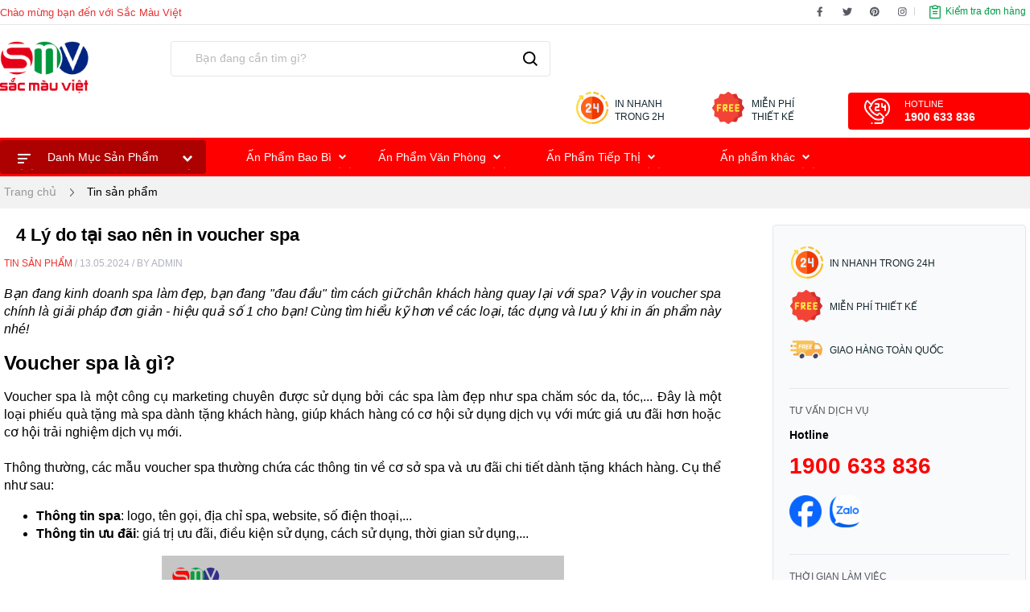

--- FILE ---
content_type: text/html
request_url: https://insacmauviet.vn/4-ly-do-tai-sao-nen-in-voucher-spa.html
body_size: 25643
content:
  <!DOCTYPE html>  <html xmlns="http://www.w3.org/1999/xhtml">  <head>      <!-- Powered by vGing / Website: www.vging.com -->      <title>   4 Lý do tại sao nên in voucher spa  </title><meta name="viewport" content="width=device-width, initial-scale=1.0" /><meta http-equiv="Content-Type" content="text/html; charset=UTF-8" /><meta name="google-site-verification" content="JrT-t3XK3ELJmkBWzkmE-f3bBeTGlpS2_HXObHyCfyA" /><meta name="google-site-verification" content="UCm44BTALFb-X0f71e2JkCNjDGz5EHabAzcomiyQCtc" /><link rel="shortcut icon" href="/Content/Global/favicon.ico" type="image/x-icon" /><link href="/vGing/Content/Style/Style.css" rel="stylesheet" type="text/css" />   <script src="https://cdn.jsdelivr.net/npm/fireworks-js@2.x/dist/index.umd.js"></script>      <script src="https://unpkg.com/fireworks-js@2.x/dist/index.umd.js"></script>        <script type="text/javascript" src="/vGing/Content/JScript/jquery.min.js"></script>      <script type="text/javascript" src="/vGing/Content/JScript/JScript.js"></script>      <script type="text/javascript" src="/vGing/Content/JScript/tm_jquery.flexslider.min.js"></script>      <script type="text/javascript" src="/Content/autocomplete/autocomplete.js"></script>        <script type="text/javascript" src="/vGing/Content/JScript/asidebar.jquery.js"></script>      <script type="text/javascript" src="/vGing/Content/JScript/swiper/swiper.min.js"></script>       <script type="text/javascript" src="/vGing/Content/JScript/rmodal/rmodal.js"></script>            <link rel="alternate" href="https://insacmauviet.vn/tin-tuc/4-ly-do-tai-sao-nen-in-voucher-spa.html" hreflang="vi-vn" />  <meta name="facebook-domain-verification" content="f2dlh2zjb7uu4qmbmxd2zgjv58kcrx" /><meta name="google-site-verification" content="A1r0BVlQtXRPIHwExAIXGDGQBNZs-g1eH19A2BiD0nQ" /><meta name="p:domain_verify" content="289315e24e339362978099d756f35b92" />   <!-- Google tag (gtag.js) -->  <script async src="https://www.googletagmanager.com/gtag/js?id=AW-343285097"></script>  <script>    window.dataLayer = window.dataLayer || [];    function gtag(){dataLayer.push(arguments);}    gtag('js', new Date());      gtag('config', 'AW-343285097');  </script>  <meta name="description" content="Bạn đang kinh doanh spa làm đẹp, bạn đang "đau đầu" tìm cách giữ chân khách hàng quay lại với spa? Vậy in voucher spa chính là giải pháp đơn giản - hiệu quả số 1 cho bạn! Cùng tìm hiểu kỹ hơn về các loại, tác dụng và lưu ý khi in ấn phẩm này nhé!" /><meta name="keywords" content="in voucher spa, in phiếu quà tặng spa, vouche spa, phiếu quà tặng spa" /><link href="https://insacmauviet.vn/tin-tuc/4-ly-do-tai-sao-nen-in-voucher-spa.html" rel="canonical" /><meta property="og:title" content="4 Lý do tại sao nên in voucher spa" /><meta property="og:description" content="Bạn đang kinh doanh spa làm đẹp, bạn đang "đau đầu" tìm cách giữ chân khách hàng quay lại với spa? Vậy in voucher spa chính là giải pháp đơn giản - hiệu quả số 1 cho bạn! Cùng tìm hiểu kỹ hơn về các loại, tác dụng và lưu ý khi in ấn phẩm này nhé!" /><meta property="og:url" content="https://insacmauviet.vn/tin-tuc/4-ly-do-tai-sao-nen-in-voucher-spa.html" /><meta property="og:image" content="http://insacmauviet.vn/Uploads/4-ly-do-tai-sao-nen-in-voucher-spa.gif" /></head>      <body>             <header>      <div class="header-top desktop">          <div class="fix1 clearUl">              <div class="l">Chào mừng bạn đến với Sắc Màu Việt</div>              <ul class="r">                  <li>                      <a class="face" target="_blank" rel="nofollow" href="https://www.facebook.com/innhanhlayngaysacmauviet/"><span> </span></a>                      <a class="tw" target="_blank" rel="nofollow" href="https://twitter.com/"><span> </span></a>                      <a class="ins" target="_blank" rel="nofollow" href="https://www.instagram.com/"><span> </span></a>  <meta name="google-site-verification" content="JrT-t3XK3ELJmkBWzkmE-f3bBeTGlpS2_HXObHyCfyA" />  <meta name="google-site-verification" content="A5AvdCkQSt3ZPh5qPp5vRUsNKAtJX-cMsDd1kRBilm4" />                      <a class="pint" target="_blank" rel="nofollow" href="https://www.pinterest.com/"><span> </span></a>                  </li>                  <li class="line"><span> </span></li>                  <li>                      <a class="or" rel="nofollow" href="/gio-hang/kiem-tra-don-hang.html"><span> </span> Kiểm tra đơn hàng</a>                  </li>              </ul>              <div class="clear"></div>          </div>      </div>            <div class="header desktop">          <div class="fix1">              <div class="logo"><a href="/"><img src="/Content/Global/logo.gif" alt="logo" title="logo" /></a></div>              <div class="search">                  <form action="/tim-kiem/" id="form-search" class="form-search">                      <div class="text">                          <input autocomplete="off" type="text" value="" name="q" class="textbox search_keyword" placeholder="Bạn đang cần tìm gì?" />                      </div>                      <input type="submit" value=" " class="submit" />                      <span class="symbol-sub"> </span>                  </form>              </div>              <div class="info">                  <div class="cols1 colst">                      <div class="symbol"><a href="#"> </a></div>                      <div class="text"><a href="#">IN NHANH <br /> TRONG 2H</a></div>                  </div>                  <div class="cols2 colst">                      <div class="symbol"><a href="#"> </a></div>                      <div class="text"><a href="#">MIỄN PHÍ <br />THIẾT KẾ</a></div>                  </div>                  <div class="cols3">                      <a class="tel-symbol" rel="nofollow" href="tel:1900633836"> </a>                      <a class="tel-text" rel="nofollow" href="tel:1900633836"><span class="text">HOTLINE</span><span class="tel">1900 633 836</span></a>                  </div>                  <div class="clear"></div>              </div>              <div class="clear"></div>                      </div>      </div>      <div class="header-menu desktop">          <div class="fix1">              <div class="l h_menu_item" id="ph">                  <div class="menu">                      <a class="root" href="javascript:void(0);"><span class="symbol1"> </span>Danh Mục Sản Phẩm<span class="symbol2"> </span></a>                  </div>                  <div id="h_menu_sub_ph" class="h_menu_sub menuSub">                      <div class="b pos_relative bobmenu-wrapper clearUl">                          <ul class="bobmenu">                                                                <li class="root">                                                      <a href="/thuong-mai-dien-tu.html" class="cssName"  style="border-top:0px;" >                                          <span class="img"><img src="/Uploads/e-com-icon.png" alt="Thương mại điện tử" title="Thương mại điện tử" /></span>                                          <span class="info">Thương mại điện tử</span> <span class="symbol"> </span>                                      </a>                                                                                <div class="bobsubmenu-wrapper">                                              <div class="b1 clearUl"">                                                                                                        <div class="prolist">                                                          <div class="img">                                                              <a href="/hop-boi-song.html"><img src="/Uploads/medium_hop-boi-song.png" alt="Hộp Bồi Sóng" title="Hộp Bồi Sóng"></a>                                                          </div>                                                          <div class="name"><a href="/hop-boi-song.html">Hộp Bồi Sóng</a></div>                                                      </div>                                                                                                        <div class="prolist">                                                          <div class="img">                                                              <a href="/hop-giay-thong-dung.html"><img src="/Uploads/medium_hop-giay-thong-dung.png" alt="Hộp Giấy Thông Dụng" title="Hộp Giấy Thông Dụng"></a>                                                          </div>                                                          <div class="name"><a href="/hop-giay-thong-dung.html">Hộp Giấy Thông Dụng</a></div>                                                      </div>                                                                                                        <div class="prolist">                                                          <div class="img">                                                              <a href="/tag-chai-lo.html"><img src="/Uploads/medium_tag-chai-lo.png" alt="Tag Chai Lọ" title="Tag Chai Lọ"></a>                                                          </div>                                                          <div class="name"><a href="/tag-chai-lo.html">Tag Chai Lọ</a></div>                                                      </div>                                                                                                        <div class="prolist">                                                          <div class="img">                                                              <a href="/tag-cam-on.html"><img src="/Uploads/medium_tag-cam-on.png" alt="Tag Cảm Ơn" title="Tag Cảm Ơn"></a>                                                          </div>                                                          <div class="name"><a href="/tag-cam-on.html">Tag Cảm Ơn</a></div>                                                      </div>                                                                                                        <div class="prolist">                                                          <div class="img">                                                              <a href="/tem-decal-kraft.html"><img src="/Uploads/medium_tem-decal-kraft-23121909453983681.jpg" alt="Tem Decal Kraft" title="Tem Decal Kraft"></a>                                                          </div>                                                          <div class="name"><a href="/tem-decal-kraft.html">Tem Decal Kraft</a></div>                                                      </div>                                                                                                        <div class="prolist">                                                          <div class="img">                                                              <a href="/tem-gia.html"><img src="/Uploads/medium_nhan-gia.png" alt="Tem Giá" title="Tem Giá"></a>                                                          </div>                                                          <div class="name"><a href="/tem-gia.html">Tem Giá</a></div>                                                      </div>                                                                                                        <div class="prolist">                                                          <div class="img">                                                              <a href="/nhan-chai-lo.html"><img src="/Uploads/medium_nhan-chai-lo-23121411185436773.png" alt="Nhãn Chai Lọ" title="Nhãn Chai Lọ"></a>                                                          </div>                                                          <div class="name"><a href="/nhan-chai-lo.html">Nhãn Chai Lọ</a></div>                                                      </div>                                                                                                        <div class="prolist">                                                          <div class="img">                                                              <a href="/tem-nhan-bao-hanh.html"><img src="/Uploads/medium_tem-nhan-bao-hanh.png" alt="Tem Bảo Hành" title="Tem Bảo Hành"></a>                                                          </div>                                                          <div class="name"><a href="/tem-nhan-bao-hanh.html">Tem Bảo Hành</a></div>                                                      </div>                                                                                                        <div class="prolist">                                                          <div class="img">                                                              <a href="/tem-nhan-nhua.html"><img src="/Uploads/medium_nhan-nhua.png" alt="Tem Nhãn Nhựa" title="Tem Nhãn Nhựa"></a>                                                          </div>                                                          <div class="name"><a href="/tem-nhan-nhua.html">Tem Nhãn Nhựa</a></div>                                                      </div>                                                                                                        <div class="prolist">                                                          <div class="img">                                                              <a href="/mac-san-pham-cao-cap.html"><img src="/Uploads/medium_mac-san-pham-cao-cap-22042500391062442.jpg" alt="Mác Sản Phẩm Cao Cấp" title="Mác Sản Phẩm Cao Cấp"></a>                                                          </div>                                                          <div class="name"><a href="/mac-san-pham-cao-cap.html">Mác Sản Phẩm Cao Cấp</a></div>                                                      </div>                                                                                                    <div class="clear"></div>                                                  <div class="other"><a href="/thuong-mai-dien-tu.html">Xem thêm</a></div>                                                  <div class="clear"></div>                                              </div>                                          </div>                                                                        </li>                                                                <li class="root">                                                      <a href="/duoc-pham-y-te.html" class="cssName" >                                          <span class="img"><img src="/Uploads/duoc-pham-linh-vuc-icon.png" alt="Dược phẩm - y tế" title="Dược phẩm - y tế" /></span>                                          <span class="info">Dược phẩm - y tế</span> <span class="symbol"> </span>                                      </a>                                                                                <div class="bobsubmenu-wrapper">                                              <div class="b1 clearUl"">                                                                                                        <div class="prolist">                                                          <div class="img">                                                              <a href="/tui-giay-kraft.html"><img src="/Uploads/medium_tui-giay-kraft-24011917153708151.png" alt="Túi Giấy Kraft" title="Túi Giấy Kraft"></a>                                                          </div>                                                          <div class="name"><a href="/tui-giay-kraft.html">Túi Giấy Kraft</a></div>                                                      </div>                                                                                                        <div class="prolist">                                                          <div class="img">                                                              <a href="/tui-giay-ep-kim.html"><img src="/Uploads/medium_tui-giay-ep-kim.png" alt="Túi Giấy Ép Kim" title="Túi Giấy Ép Kim"></a>                                                          </div>                                                          <div class="name"><a href="/tui-giay-ep-kim.html">Túi Giấy Ép Kim</a></div>                                                      </div>                                                                                                        <div class="prolist">                                                          <div class="img">                                                              <a href="/tui-giay-sang-trong.html"><img src="/Uploads/medium_tui-giay-sang-trong-24011914263727852.png" alt="Túi Giấy Sang Trọng" title="Túi Giấy Sang Trọng"></a>                                                          </div>                                                          <div class="name"><a href="/tui-giay-sang-trong.html">Túi Giấy Sang Trọng</a></div>                                                      </div>                                                                                                        <div class="prolist">                                                          <div class="img">                                                              <a href="/tui-giay-chuan.html"><img src="/Uploads/medium_tui-giay-chuan.png" alt="Túi Giấy Chuẩn" title="Túi Giấy Chuẩn"></a>                                                          </div>                                                          <div class="name"><a href="/tui-giay-chuan.html">Túi Giấy Chuẩn</a></div>                                                      </div>                                                                                                        <div class="prolist">                                                          <div class="img">                                                              <a href="/tem-nhan-nhua.html"><img src="/Uploads/medium_nhan-nhua.png" alt="Tem Nhãn Nhựa" title="Tem Nhãn Nhựa"></a>                                                          </div>                                                          <div class="name"><a href="/tem-nhan-nhua.html">Tem Nhãn Nhựa</a></div>                                                      </div>                                                                                                        <div class="prolist">                                                          <div class="img">                                                              <a href="/tam-decal-giay.html"><img src="/Uploads/medium_nhan-giay-23121416185458880.png" alt="Tem Decal Giấy" title="Tem Decal Giấy"></a>                                                          </div>                                                          <div class="name"><a href="/tam-decal-giay.html">Tem Decal Giấy</a></div>                                                      </div>                                                                                                        <div class="prolist">                                                          <div class="img">                                                              <a href="/tem-nhan-nhua.html"><img src="/Uploads/medium_nhan-nhua.png" alt="Tem Nhãn Nhựa" title="Tem Nhãn Nhựa"></a>                                                          </div>                                                          <div class="name"><a href="/tem-nhan-nhua.html">Tem Nhãn Nhựa</a></div>                                                      </div>                                                                                                        <div class="prolist">                                                          <div class="img">                                                              <a href="/nhan-chai-lo.html"><img src="/Uploads/medium_nhan-chai-lo-23121411185436773.png" alt="Nhãn Chai Lọ" title="Nhãn Chai Lọ"></a>                                                          </div>                                                          <div class="name"><a href="/nhan-chai-lo.html">Nhãn Chai Lọ</a></div>                                                      </div>                                                                                                        <div class="prolist">                                                          <div class="img">                                                              <a href="/nhan-ghi-chu.html"><img src="/Uploads/medium_nhan-ghi-chu-22041510555347984.jpg" alt="Nhãn Ghi Chú" title="Nhãn Ghi Chú"></a>                                                          </div>                                                          <div class="name"><a href="/nhan-ghi-chu.html">Nhãn Ghi Chú</a></div>                                                      </div>                                                                                                        <div class="prolist">                                                          <div class="img">                                                              <a href="/nhan-hop.html"><img src="/Uploads/medium_nhan-hop-22040716164823585.jpg" alt="Nhãn Hộp" title="Nhãn Hộp"></a>                                                          </div>                                                          <div class="name"><a href="/nhan-hop.html">Nhãn Hộp</a></div>                                                      </div>                                                                                                    <div class="clear"></div>                                                  <div class="other"><a href="/duoc-pham-y-te.html">Xem thêm</a></div>                                                  <div class="clear"></div>                                              </div>                                          </div>                                                                        </li>                                                                <li class="root">                                                      <a href="/hoa-my-pham.html" class="cssName" >                                          <span class="img"><img src="/Uploads/linh-vuc-hoa-my-pham-icon.png" alt="Hóa mỹ phẩm" title="Hóa mỹ phẩm" /></span>                                          <span class="info">Hóa mỹ phẩm</span> <span class="symbol"> </span>                                      </a>                                                                                <div class="bobsubmenu-wrapper">                                              <div class="b1 clearUl"">                                                                                                        <div class="prolist">                                                          <div class="img">                                                              <a href="/hop-giay-kraft.html"><img src="/Uploads/medium_hop-giay-kraft.png" alt="Hộp Giấy Kraft" title="Hộp Giấy Kraft"></a>                                                          </div>                                                          <div class="name"><a href="/hop-giay-kraft.html">Hộp Giấy Kraft</a></div>                                                      </div>                                                                                                        <div class="prolist">                                                          <div class="img">                                                              <a href="/hop-giay-thong-dung.html"><img src="/Uploads/medium_hop-giay-thong-dung.png" alt="Hộp Giấy Thông Dụng" title="Hộp Giấy Thông Dụng"></a>                                                          </div>                                                          <div class="name"><a href="/hop-giay-thong-dung.html">Hộp Giấy Thông Dụng</a></div>                                                      </div>                                                                                                        <div class="prolist">                                                          <div class="img">                                                              <a href="/hop-boi-song.html"><img src="/Uploads/medium_hop-boi-song.png" alt="Hộp Bồi Sóng" title="Hộp Bồi Sóng"></a>                                                          </div>                                                          <div class="name"><a href="/hop-boi-song.html">Hộp Bồi Sóng</a></div>                                                      </div>                                                                                                        <div class="prolist">                                                          <div class="img">                                                              <a href="/tui-giay-chuan.html"><img src="/Uploads/medium_tui-giay-chuan.png" alt="Túi Giấy Chuẩn" title="Túi Giấy Chuẩn"></a>                                                          </div>                                                          <div class="name"><a href="/tui-giay-chuan.html">Túi Giấy Chuẩn</a></div>                                                      </div>                                                                                                        <div class="prolist">                                                          <div class="img">                                                              <a href="/tag-trang-suc.html"><img src="/Uploads/medium_tag-trang-suc-24012015174000196.png" alt="Tag Trang Sức" title="Tag Trang Sức"></a>                                                          </div>                                                          <div class="name"><a href="/tag-trang-suc.html">Tag Trang Sức</a></div>                                                      </div>                                                                                                        <div class="prolist">                                                          <div class="img">                                                              <a href="/tui-giay-kraft.html"><img src="/Uploads/medium_tui-giay-kraft-24011917153708151.png" alt="Túi Giấy Kraft" title="Túi Giấy Kraft"></a>                                                          </div>                                                          <div class="name"><a href="/tui-giay-kraft.html">Túi Giấy Kraft</a></div>                                                      </div>                                                                                                        <div class="prolist">                                                          <div class="img">                                                              <a href="/tem-nhan-nhua.html"><img src="/Uploads/medium_nhan-nhua.png" alt="Tem Nhãn Nhựa" title="Tem Nhãn Nhựa"></a>                                                          </div>                                                          <div class="name"><a href="/tem-nhan-nhua.html">Tem Nhãn Nhựa</a></div>                                                      </div>                                                                                                        <div class="prolist">                                                          <div class="img">                                                              <a href="/tem-nhan-bao-hanh.html"><img src="/Uploads/medium_tem-nhan-bao-hanh.png" alt="Tem Bảo Hành" title="Tem Bảo Hành"></a>                                                          </div>                                                          <div class="name"><a href="/tem-nhan-bao-hanh.html">Tem Bảo Hành</a></div>                                                      </div>                                                                                                        <div class="prolist">                                                          <div class="img">                                                              <a href="/nhan-chai-lo.html"><img src="/Uploads/medium_nhan-chai-lo-23121411185436773.png" alt="Nhãn Chai Lọ" title="Nhãn Chai Lọ"></a>                                                          </div>                                                          <div class="name"><a href="/nhan-chai-lo.html">Nhãn Chai Lọ</a></div>                                                      </div>                                                                                                        <div class="prolist">                                                          <div class="img">                                                              <a href="/tem-gia.html"><img src="/Uploads/medium_nhan-gia.png" alt="Tem Giá" title="Tem Giá"></a>                                                          </div>                                                          <div class="name"><a href="/tem-gia.html">Tem Giá</a></div>                                                      </div>                                                                                                    <div class="clear"></div>                                                  <div class="other"><a href="/hoa-my-pham.html">Xem thêm</a></div>                                                  <div class="clear"></div>                                              </div>                                          </div>                                                                        </li>                                                                <li class="root">                                                      <a href="/giao-duc.html" class="cssName" >                                          <span class="img"><img src="/Uploads/linh-vuc-giao-duc-icon.png" alt="Giáo dục" title="Giáo dục" /></span>                                          <span class="info">Giáo dục</span> <span class="symbol"> </span>                                      </a>                                                                                <div class="bobsubmenu-wrapper">                                              <div class="b1 clearUl"">                                                                                                        <div class="prolist">                                                          <div class="img">                                                              <a href="/hop-giay-kraft.html"><img src="/Uploads/medium_hop-giay-kraft.png" alt="Hộp Giấy Kraft" title="Hộp Giấy Kraft"></a>                                                          </div>                                                          <div class="name"><a href="/hop-giay-kraft.html">Hộp Giấy Kraft</a></div>                                                      </div>                                                                                                        <div class="prolist">                                                          <div class="img">                                                              <a href="/hop-giay-thong-dung.html"><img src="/Uploads/medium_hop-giay-thong-dung.png" alt="Hộp Giấy Thông Dụng" title="Hộp Giấy Thông Dụng"></a>                                                          </div>                                                          <div class="name"><a href="/hop-giay-thong-dung.html">Hộp Giấy Thông Dụng</a></div>                                                      </div>                                                                                                        <div class="prolist">                                                          <div class="img">                                                              <a href="/hop-boi-song.html"><img src="/Uploads/medium_hop-boi-song.png" alt="Hộp Bồi Sóng" title="Hộp Bồi Sóng"></a>                                                          </div>                                                          <div class="name"><a href="/hop-boi-song.html">Hộp Bồi Sóng</a></div>                                                      </div>                                                                                                        <div class="prolist">                                                          <div class="img">                                                              <a href="/tui-giay-kraft.html"><img src="/Uploads/medium_tui-giay-kraft-24011917153708151.png" alt="Túi Giấy Kraft" title="Túi Giấy Kraft"></a>                                                          </div>                                                          <div class="name"><a href="/tui-giay-kraft.html">Túi Giấy Kraft</a></div>                                                      </div>                                                                                                        <div class="prolist">                                                          <div class="img">                                                              <a href="/tag-cam-on.html"><img src="/Uploads/medium_tag-cam-on.png" alt="Tag Cảm Ơn" title="Tag Cảm Ơn"></a>                                                          </div>                                                          <div class="name"><a href="/tag-cam-on.html">Tag Cảm Ơn</a></div>                                                      </div>                                                                                                        <div class="prolist">                                                          <div class="img">                                                              <a href="/nhan-chai-lo.html"><img src="/Uploads/medium_nhan-chai-lo-23121411185436773.png" alt="Nhãn Chai Lọ" title="Nhãn Chai Lọ"></a>                                                          </div>                                                          <div class="name"><a href="/nhan-chai-lo.html">Nhãn Chai Lọ</a></div>                                                      </div>                                                                                                        <div class="prolist">                                                          <div class="img">                                                              <a href="/tem-nhan-nhua.html"><img src="/Uploads/medium_nhan-nhua.png" alt="Tem Nhãn Nhựa" title="Tem Nhãn Nhựa"></a>                                                          </div>                                                          <div class="name"><a href="/tem-nhan-nhua.html">Tem Nhãn Nhựa</a></div>                                                      </div>                                                                                                        <div class="prolist">                                                          <div class="img">                                                              <a href="/mac-san-pham-cao-cap.html"><img src="/Uploads/medium_mac-san-pham-cao-cap-22042500391062442.jpg" alt="Mác Sản Phẩm Cao Cấp" title="Mác Sản Phẩm Cao Cấp"></a>                                                          </div>                                                          <div class="name"><a href="/mac-san-pham-cao-cap.html">Mác Sản Phẩm Cao Cấp</a></div>                                                      </div>                                                                                                        <div class="prolist">                                                          <div class="img">                                                              <a href="/nhan-hop.html"><img src="/Uploads/medium_nhan-hop-22040716164823585.jpg" alt="Nhãn Hộp" title="Nhãn Hộp"></a>                                                          </div>                                                          <div class="name"><a href="/nhan-hop.html">Nhãn Hộp</a></div>                                                      </div>                                                                                                    <div class="clear"></div>                                                  <div class="other"><a href="/giao-duc.html">Xem thêm</a></div>                                                  <div class="clear"></div>                                              </div>                                          </div>                                                                        </li>                                                                <li class="root">                                                      <a href="/nha-hang.html" class="cssName" >                                          <span class="img"><img src="/Uploads/in-an-linh-vuc-nha-hang-icon.ico" alt="Nhà Hàng" title="Nhà Hàng" /></span>                                          <span class="info">Nhà Hàng</span> <span class="symbol"> </span>                                      </a>                                                                                <div class="bobsubmenu-wrapper">                                              <div class="b1 clearUl"">                                                                                                        <div class="prolist">                                                          <div class="img">                                                              <a href="/nhan-van-chuyen.html"><img src="/Uploads/medium_nhan-van-chuyen.png" alt="Nhãn Vận Chuyển" title="Nhãn Vận Chuyển"></a>                                                          </div>                                                          <div class="name"><a href="/nhan-van-chuyen.html">Nhãn Vận Chuyển</a></div>                                                      </div>                                                                                                        <div class="prolist">                                                          <div class="img">                                                              <a href="/tam-decal-giay.html"><img src="/Uploads/medium_tam-decal-giay.gif" alt="Tem Decal Giấy" title="Tem Decal Giấy"></a>                                                          </div>                                                          <div class="name"><a href="/tam-decal-giay.html">Tem Decal Giấy</a></div>                                                      </div>                                                                                                        <div class="prolist">                                                          <div class="img">                                                              <a href="/tui-giay-kraft.html"><img src="/Uploads/medium_tui-giay-kraft-24011917153708151.png" alt="Túi Giấy Kraft" title="Túi Giấy Kraft"></a>                                                          </div>                                                          <div class="name"><a href="/tui-giay-kraft.html">Túi Giấy Kraft</a></div>                                                      </div>                                                                                                        <div class="prolist">                                                          <div class="img">                                                              <a href="/hop-giay-thong-dung.html"><img src="/Uploads/medium_hop-giay-thong-dung.png" alt="Hộp Giấy Thông Dụng" title="Hộp Giấy Thông Dụng"></a>                                                          </div>                                                          <div class="name"><a href="/hop-giay-thong-dung.html">Hộp Giấy Thông Dụng</a></div>                                                      </div>                                                                                                        <div class="prolist">                                                          <div class="img">                                                              <a href="/tag-cam-on.html"><img src="/Uploads/medium_tag-cam-on.png" alt="Tag Cảm Ơn" title="Tag Cảm Ơn"></a>                                                          </div>                                                          <div class="name"><a href="/tag-cam-on.html">Tag Cảm Ơn</a></div>                                                      </div>                                                                                                        <div class="prolist">                                                          <div class="img">                                                              <a href="/hop-giay-kraft.html"><img src="/Uploads/medium_hop-giay-kraft.png" alt="Hộp Giấy Kraft" title="Hộp Giấy Kraft"></a>                                                          </div>                                                          <div class="name"><a href="/hop-giay-kraft.html">Hộp Giấy Kraft</a></div>                                                      </div>                                                                                                        <div class="prolist">                                                          <div class="img">                                                              <a href="/tem-nhan-nhua.html"><img src="/Uploads/medium_nhan-nhua.png" alt="Tem Nhãn Nhựa" title="Tem Nhãn Nhựa"></a>                                                          </div>                                                          <div class="name"><a href="/tem-nhan-nhua.html">Tem Nhãn Nhựa</a></div>                                                      </div>                                                                                                        <div class="prolist">                                                          <div class="img">                                                              <a href="/tem-nhan-bao-hanh.html"><img src="/Uploads/medium_tem-nhan-bao-hanh.png" alt="Tem Bảo Hành" title="Tem Bảo Hành"></a>                                                          </div>                                                          <div class="name"><a href="/tem-nhan-bao-hanh.html">Tem Bảo Hành</a></div>                                                      </div>                                                                                                        <div class="prolist">                                                          <div class="img">                                                              <a href="/nhan-chai-lo.html"><img src="/Uploads/medium_nhan-chai-lo-23121411185436773.png" alt="Nhãn Chai Lọ" title="Nhãn Chai Lọ"></a>                                                          </div>                                                          <div class="name"><a href="/nhan-chai-lo.html">Nhãn Chai Lọ</a></div>                                                      </div>                                                                                                        <div class="prolist">                                                          <div class="img">                                                              <a href="/nhan-hop.html"><img src="/Uploads/medium_nhan-hop-22040716164823585.jpg" alt="Nhãn Hộp" title="Nhãn Hộp"></a>                                                          </div>                                                          <div class="name"><a href="/nhan-hop.html">Nhãn Hộp</a></div>                                                      </div>                                                                                                    <div class="clear"></div>                                                  <div class="other"><a href="/nha-hang.html">Xem thêm</a></div>                                                  <div class="clear"></div>                                              </div>                                          </div>                                                                        </li>                                                                <li class="root">                                                      <a href="/thuc-pham.html" class="cssName" >                                          <span class="img"><img src="/Uploads/thuc-pham-linh-vu-icon.png" alt="Thực phẩm" title="Thực phẩm" /></span>                                          <span class="info">Thực phẩm</span> <span class="symbol"> </span>                                      </a>                                                                                <div class="bobsubmenu-wrapper">                                              <div class="b1 clearUl"">                                                                                                        <div class="prolist">                                                          <div class="img">                                                              <a href="/hop-giay-thong-dung.html"><img src="/Uploads/medium_hop-giay-thong-dung.png" alt="Hộp Giấy Thông Dụng" title="Hộp Giấy Thông Dụng"></a>                                                          </div>                                                          <div class="name"><a href="/hop-giay-thong-dung.html">Hộp Giấy Thông Dụng</a></div>                                                      </div>                                                                                                        <div class="prolist">                                                          <div class="img">                                                              <a href="/hop-giay-kraft.html"><img src="/Uploads/medium_hop-giay-kraft.png" alt="Hộp Giấy Kraft" title="Hộp Giấy Kraft"></a>                                                          </div>                                                          <div class="name"><a href="/hop-giay-kraft.html">Hộp Giấy Kraft</a></div>                                                      </div>                                                                                                        <div class="prolist">                                                          <div class="img">                                                              <a href="/tui-giay-kraft.html"><img src="/Uploads/medium_tui-giay-kraft-24011917153708151.png" alt="Túi Giấy Kraft" title="Túi Giấy Kraft"></a>                                                          </div>                                                          <div class="name"><a href="/tui-giay-kraft.html">Túi Giấy Kraft</a></div>                                                      </div>                                                                                                        <div class="prolist">                                                          <div class="img">                                                              <a href="/tag-cam-on.html"><img src="/Uploads/medium_tag-cam-on.png" alt="Tag Cảm Ơn" title="Tag Cảm Ơn"></a>                                                          </div>                                                          <div class="name"><a href="/tag-cam-on.html">Tag Cảm Ơn</a></div>                                                      </div>                                                                                                        <div class="prolist">                                                          <div class="img">                                                              <a href="/tag-chai-lo.html"><img src="/Uploads/medium_tag-chai-lo.png" alt="Tag Chai Lọ" title="Tag Chai Lọ"></a>                                                          </div>                                                          <div class="name"><a href="/tag-chai-lo.html">Tag Chai Lọ</a></div>                                                      </div>                                                                                                        <div class="prolist">                                                          <div class="img">                                                              <a href="/tam-decal-giay.html"><img src="/Uploads/medium_nhan-giay-23121416185458880.png" alt="Tem Decal Giấy" title="Tem Decal Giấy"></a>                                                          </div>                                                          <div class="name"><a href="/tam-decal-giay.html">Tem Decal Giấy</a></div>                                                      </div>                                                                                                        <div class="prolist">                                                          <div class="img">                                                              <a href="/tem-gia.html"><img src="/Uploads/medium_nhan-gia.png" alt="Tem Giá" title="Tem Giá"></a>                                                          </div>                                                          <div class="name"><a href="/tem-gia.html">Tem Giá</a></div>                                                      </div>                                                                                                        <div class="prolist">                                                          <div class="img">                                                              <a href="/tem-decal-kraft.html"><img src="/Uploads/medium_tem-decal-kraft-23121909453983681.jpg" alt="Tem Decal Kraft" title="Tem Decal Kraft"></a>                                                          </div>                                                          <div class="name"><a href="/tem-decal-kraft.html">Tem Decal Kraft</a></div>                                                      </div>                                                                                                        <div class="prolist">                                                          <div class="img">                                                              <a href="/nhan-ghi-chu.html"><img src="/Uploads/medium_nhan-ghi-chu-22041510555347984.jpg" alt="Nhãn Ghi Chú" title="Nhãn Ghi Chú"></a>                                                          </div>                                                          <div class="name"><a href="/nhan-ghi-chu.html">Nhãn Ghi Chú</a></div>                                                      </div>                                                                                                        <div class="prolist">                                                          <div class="img">                                                              <a href="/nhan-canh-bao.html"><img src="/Uploads/medium_nhan-canh-bao-22041512221321253.jpg" alt="Nhãn Cảnh Báo" title="Nhãn Cảnh Báo"></a>                                                          </div>                                                          <div class="name"><a href="/nhan-canh-bao.html">Nhãn Cảnh Báo</a></div>                                                      </div>                                                                                                    <div class="clear"></div>                                                  <div class="other"><a href="/thuc-pham.html">Xem thêm</a></div>                                                  <div class="clear"></div>                                              </div>                                          </div>                                                                        </li>                                                        </ul>                          <div class="clear"></div>                      </div>                  </div>              </div>              <div class="r clearUl">                  <ul>                                        <li>                          <div class="h_menu_item" id="p0">                              <a class="root" href="/an-pham-bao-bi.html">Ấn Phẩm Bao Bì <span> </span></a>                              <div id="h_menu_sub_p0" class="h_menu_sub menuSub menuSub0">                                  <div class="b">                                      <span class="symbolSub"> </span>                                      <div class="rl">                                          <a href="/an-pham-bao-bi.html"><img id="menuimg_0" src="/Uploads/hopgiayjpg.jpg" alt="Ấn Phẩm Bao Bì" title="Ấn Phẩm Bao Bì" /></a>                                      </div>                                      <div class="rr">                                          <div class="list list0">                                                                                                    <div>                                                          <div class="title" onmouseover="menucategory('0', 'nhandanjpg.jpg')"><a href="/tem-decal.html">Tem Decal</a></div>                                                          <div class="listSub">                                                                                                                                <a href="/tem-decal-kraft.html" onmouseover="menucategory('0', 'tem-decal-kraft-23121909453983681.jpg')">Tem Decal Kraft</a>                                                                                                                                <a href="/tem-nhan-bao-hanh.html" onmouseover="menucategory('0', 'tem-nhan-bao-hanh.png')">Tem Bảo Hành</a>                                                                                                                                <a href="/tam-decal-giay.html" onmouseover="menucategory('0', 'tam-decal-giay.gif')">Tem Decal Giấy</a>                                                                                                                                <a href="/nhan-chai-lo.html" onmouseover="menucategory('0', 'nhan-chai-lo-23121411185436773.png')">Nhãn Chai Lọ</a>                                                                                                                                <a href="/tem-truy-xuat-nguon-goc-gia-re.html" onmouseover="menucategory('0', 'tem-truy-xuat-nguon-goc-gia-re.png')">Tem Truy Xuất</a>                                                                                                                                <a href="/tem-gia.html" onmouseover="menucategory('0', 'nhan-gia.png')">Tem Giá</a>                                                                                                                                <a href="/tem-nhan-nhua.html" onmouseover="menucategory('0', 'nhan-nhua.png')">Tem Nhãn Nhựa</a>                                                                                                                        </div>                                                      </div>                                                                                        </div>                                          <div class="list list1">                                                                                                    <div>                                                          <div class="title" onmouseover="menucategory('0', 'hopgiayjpg.jpg')"><a href="/hop-giay.html">Hộp Giấy</a></div>                                                          <div class="listSub">                                                                                                                                <a href="/hop-giay-thong-dung.html" onmouseover="menucategory('0', 'hop-giay-thong-dung.jpg')">Hộp Giấy Thông Dụng</a>                                                                                                                                <a href="/hop-boi-song.html" onmouseover="menucategory('0', 'hop-boi-song.png')">Hộp Bồi Sóng</a>                                                                                                                                <a href="/hop-giay-kraft.html" onmouseover="menucategory('0', 'hop-giay-kraft.png')">Hộp Giấy Kraft</a>                                                                                                                        </div>                                                      </div>                                                                                                    <div>                                                          <div class="title" onmouseover="menucategory('0', 'tuigiayjpg.jpg')"><a href="/tui-giay.html">Túi Giấy</a></div>                                                          <div class="listSub">                                                                                                                                <a href="/tui-giay-chuan.html" onmouseover="menucategory('0', 'tui-giay-chuan.png')">Túi Giấy Chuẩn</a>                                                                                                                                <a href="/tui-giay-kraft.html" onmouseover="menucategory('0', 'tui-giay-kraft-24011917153708151.png')">Túi Giấy Kraft</a>                                                                                                                                <a href="/tui-giay-sang-trong.html" onmouseover="menucategory('0', 'tui-giay-sang-trong.gif')">Túi Giấy Sang Trọng</a>                                                                                                                                <a href="/tui-giay-ep-kim.html" onmouseover="menucategory('0', 'tui-giay-ep-kim.gif')">Túi Giấy Ép Kim</a>                                                                                                                                <a href="/tui-giay-co-nap.html" onmouseover="menucategory('0', 'tui-giay-co-nap-24011913444491458.png')">Túi Giấy Có Nắp</a>                                                                                                                        </div>                                                      </div>                                                                                        </div>                                          <div class="list list2">                                                                                                    <div>                                                          <div class="title" onmouseover="menucategory('0', 'macgiayjpg.jpg')"><a href="/mac-san-pham.html">Mác Sản Phẩm</a></div>                                                          <div class="listSub">                                                                                                                                <a href="/mac-san-pham-giay-kraft.html" onmouseover="menucategory('0', 'mac-san-pham-giay-kraft-24012208490163649.png')">Mác Sản Phẩm Giấy Kraft</a>                                                                                                                                <a href="/tag-thoi-trang.html" onmouseover="menucategory('0', 'tag-thoi-trang.png')">Tag Thời Trang</a>                                                                                                                                <a href="/tag-treo-cua.html" onmouseover="menucategory('0', 'tag-treo-cua.png')">Tag Treo Cửa</a>                                                                                                                                <a href="/tag-cam-on.html" onmouseover="menucategory('0', 'tag-cam-on.png')">Tag Cảm Ơn</a>                                                                                                                                <a href="/tag-trang-suc.html" onmouseover="menucategory('0', 'tag-trang-suc-24012015174000196.png')">Tag Trang Sức</a>                                                                                                                                <a href="/tag-chai-lo.html" onmouseover="menucategory('0', 'tag-chai-lo.png')">Tag Chai Lọ</a>                                                                                                                                <a href="/bookmark.html" onmouseover="menucategory('0', 'bookmark-24012009463354165.png')">Bookmark</a>                                                                                                                                <a href="/tag-thuc-pham.html" onmouseover="menucategory('0', 'tag-thuc-pham.png')">Tag thực phẩm</a>                                                                                                                        </div>                                                      </div>                                                                                        </div>                                      </div>                                      <div class="clear"></div>                                  </div>                              </div>                          </div>                      </li>                                        <li>                          <div class="h_menu_item" id="p1">                              <a class="root" href="/an-pham-van-phong.html">Ấn Phẩm Văn Phòng <span> </span></a>                              <div id="h_menu_sub_p1" class="h_menu_sub menuSub menuSub1">                                  <div class="b">                                      <span class="symbolSub"> </span>                                      <div class="rl">                                          <a href="/an-pham-van-phong.html"><img id="menuimg_1" src="/Uploads/an-pham-van-phongjpg.jpg" alt="Ấn Phẩm Văn Phòng" title="Ấn Phẩm Văn Phòng" /></a>                                      </div>                                      <div class="rr">                                          <div class="list list0">                                                                                                    <div>                                                          <div class="title" onmouseover="menucategory('1', 'danhthiepjpg.jpg')"><a href="/danh-thiep-namecard.html">Danh Thiếp</a></div>                                                          <div class="listSub">                                                                                                                                <a href="/danh-thiep-chuan.html" onmouseover="menucategory('1', 'danh-thiep-chuan.png')">Danh Thiếp Chuẩn</a>                                                                                                                                <a href="/danh-thiep-giay-my-thuat.html" onmouseover="menucategory('1', 'danh-thiep-giay-my-thuat.gif')">Danh Thiếp Giấy Mỹ Thuật</a>                                                                                                                                <a href="/danh-thiep-giay-nhua.html" onmouseover="menucategory('1', 'danh-thiep-giay-nhua.gif')">Danh Thiếp Giấy Nhựa</a>                                                                                                                                <a href="/danh-thiep-dap-noi-chim.html" onmouseover="menucategory('1', 'danh-thiep-dap-noi-chim.gif')">Danh Thiếp Dập Nổi/Chìm</a>                                                                                                                                <a href="/danh-thiep-bo-goc-chuan.html" onmouseover="menucategory('1', 'danh-thiep-bo-goc-chuan-24073016415908439.gif')">Danh Thiếp Bo Góc Chuẩn</a>                                                                                                                                <a href="/card-visit-ep-kim.html" onmouseover="menucategory('1', 'card-visit-ep-kim.gif')">Card Visit Ép Kim</a>                                                                                                                        </div>                                                      </div>                                                                                                    <div>                                                          <div class="title" onmouseover="menucategory('1', '')"><a href="/so-bia-giay.html">Sổ Bìa Giấy</a></div>                                                          <div class="listSub">                                                                                                                                <a href="/so-tay-bia-cung-in-theo-yeu-cau.html" onmouseover="menucategory('1', 'so-tay-bia-cung-in-theo-yeu-cau.png')">Sổ tay bìa cứng in theo yêu cầu</a>                                                                                                                                <a href="/so-bia-giay-a5-in-theo-yeu-cau.html" onmouseover="menucategory('1', 'so-bia-giay-a5-in-theo-yeu-cau.gif')">Sổ Bìa Giấy A5 In Theo Yêu Cầu</a>                                                                                                                                <a href="/in-so-tay-bia-giay-kraff-cung.html" onmouseover="menucategory('1', 'in-so-tay-bia-giay-kraff-cung.gif')">In Sổ Tay Bìa Giấy Kraff Cứng</a>                                                                                                                        </div>                                                      </div>                                                                                        </div>                                          <div class="list list1">                                                                                                    <div>                                                          <div class="title" onmouseover="menucategory('1', 'baothujpg.jpg')"><a href="/bao-thu.html">Bao Thư</a></div>                                                          <div class="listSub">                                                                                                                                <a href="/bao-thu-giay-kraft.html" onmouseover="menucategory('1', 'bao-thu-giay-kraft.png')">Bao Thư Giấy Kraft</a>                                                                                                                                <a href="/bao-thu-a4.html" onmouseover="menucategory('1', 'bao-thu-a4.png')">Bao thư A4</a>                                                                                                                                <a href="/bao-thu-a5.html" onmouseover="menucategory('1', 'bao-thu-a5-23122317054497780.png')">Bao thư A5</a>                                                                                                                                <a href="/bao-thu-a6.html" onmouseover="menucategory('1', 'bao-thu-a6-2312231703331787.png')">Bao thư A6</a>                                                                                                                                <a href="/bao-thu-phoi-san.html" onmouseover="menucategory('1', 'bao-thu-phoi-san.png')">Bao Thư Phôi Sẵn</a>                                                                                                                                <a href="/bao-thu-cua-so-kinh.html" onmouseover="menucategory('1', 'bao-thu-cua-so-kinh.png')">Bao Thư Cửa Sổ Kính</a>                                                                                                                        </div>                                                      </div>                                                                                        </div>                                          <div class="list list2">                                                                                                    <div>                                                          <div class="title" onmouseover="menucategory('1', '')"><a href="/bao-bi-dung-ho-so.html">Bìa Đựng Hồ Sơ</a></div>                                                          <div class="listSub">                                                                                                                                <a href="/bia-ho-so-cung.html" onmouseover="menucategory('1', 'bia-ho-so-cung.png')">Bìa hồ sơ cứng</a>                                                                                                                                <a href="/bia-ho-so-kraft.html" onmouseover="menucategory('1', 'bia-ho-so-kraft.png')">Bìa hồ sơ kraft</a>                                                                                                                                <a href="/bia-ho-so-a5.html" onmouseover="menucategory('1', 'bia-ho-so-a5.png')">Bìa hồ sơ A5</a>                                                                                                                                <a href="/bia-ho-so-a4.html" onmouseover="menucategory('1', 'bia-ho-so-a4-23122609152101437.png')">Bìa hồ sơ A4</a>                                                                                                                                <a href="/bia-ho-so-a3.html" onmouseover="menucategory('1', 'bia-ho-so-a3-23122609153314377.png')">Bìa hồ sơ A3</a>                                                                                                                        </div>                                                      </div>                                                                                                    <div>                                                          <div class="title" onmouseover="menucategory('1', 'tieudejpg.jpg')"><a href="/giay-tieu-de.html">Giấy Tiêu Đề</a></div>                                                          <div class="listSub">                                                                                                                                <a href="/giay-tieu-de-letter-head.html" onmouseover="menucategory('1', 'giay-tieu-de.png')">Giấy Tiêu Đề</a>                                                                                                                        </div>                                                      </div>                                                                                        </div>                                      </div>                                      <div class="clear"></div>                                  </div>                              </div>                          </div>                      </li>                                        <li>                          <div class="h_menu_item" id="p2">                              <a class="root" href="/an-pham-tiep-thi.html">Ấn Phẩm Tiếp Thị <span> </span></a>                              <div id="h_menu_sub_p2" class="h_menu_sub menuSub menuSub2">                                  <div class="b">                                      <span class="symbolSub"> </span>                                      <div class="rl">                                          <a href="/an-pham-tiep-thi.html"><img id="menuimg_2" src="/Uploads/toroijpg.jpg" alt="Ấn Phẩm Tiếp Thị" title="Ấn Phẩm Tiếp Thị" /></a>                                      </div>                                      <div class="rr">                                          <div class="list list0">                                                                                                    <div>                                                          <div class="title" onmouseover="menucategory('2', '')"><a href="/to-gap.html">Tờ Gấp</a></div>                                                          <div class="listSub">                                                                                                                                <a href="/brochure-gap-4.html" onmouseover="menucategory('2', 'brochure-gap-4.png')">Brochure gấp 4</a>                                                                                                                                <a href="/brochure-gap-2.html" onmouseover="menucategory('2', 'brochure-gap-2.gif')">Brochure gấp 2</a>                                                                                                                                <a href="/brochure-gap-3.html" onmouseover="menucategory('2', 'brochure-gap-3.png')">Brochure gấp 3</a>                                                                                                                        </div>                                                      </div>                                                                                                    <div>                                                          <div class="title" onmouseover="menucategory('2', 'phieuquatangjpg.jpg')"><a href="/phieu-qua-tang.html">Phiếu Quà Tặng</a></div>                                                          <div class="listSub">                                                                                                                                <a href="/voucher-quan-an.html" onmouseover="menucategory('2', 'voucher-quan-an.png')">Voucher quán ăn</a>                                                                                                                                <a href="/voucher-spa.html" onmouseover="menucategory('2', 'voucher-spa.gif')">Voucher spa</a>                                                                                                                                <a href="/the-tich-diem.html" onmouseover="menucategory('2', 'the-tich-diem.png')">Thẻ Tích Điểm</a>                                                                                                                        </div>                                                      </div>                                                                                                    <div>                                                          <div class="title" onmouseover="menucategory('2', '')"><a href="/lich.html">Lịch</a></div>                                                          <div class="listSub">                                                                                                                        </div>                                                      </div>                                                                                        </div>                                          <div class="list list1">                                                                                                    <div>                                                          <div class="title" onmouseover="menucategory('2', 'incategologjpg.jpg')"><a href="/catalogue.html">Catalogue</a></div>                                                          <div class="listSub">                                                                                                                                <a href="/catalogue-tieu-chuan.html" onmouseover="menucategory('2', 'catalogue-tieu-chuan.gif')">Catalogue Tiêu Chuẩn</a>                                                                                                                                <a href="/ho-so-thiet-ke.html" onmouseover="menucategory('2', 'ho-so-thiet-ke.png')">Hồ Sơ Thiết Kế</a>                                                                                                                                <a href="/ho-so-nang-luc.html" onmouseover="menucategory('2', 'ho-so-nang-luc.png')">Hồ Sơ Năng Lực</a>                                                                                                                                <a href="/cam-nang-cam-tay.html" onmouseover="menucategory('2', 'cam-nang-cam-tay.png')">Cẩm Nang Cầm Tay</a>                                                                                                                        </div>                                                      </div>                                                                                                    <div>                                                          <div class="title" onmouseover="menucategory('2', 'invejpg.jpg')"><a href="/ve-ticket.html">Vé - Ticket</a></div>                                                          <div class="listSub">                                                                                                                                <a href="/ve-moi-chuan.html" onmouseover="menucategory('2', 've-moi-chuan.png')">Vé Mời Chuẩn</a>                                                                                                                                <a href="/ve-moi-dong-cuon.html" onmouseover="menucategory('2', 've-moi-dong-cuon.png')">Vé Mời Đóng Cuốn</a>                                                                                                                        </div>                                                      </div>                                                                                        </div>                                          <div class="list list2">                                                                                                    <div>                                                          <div class="title" onmouseover="menucategory('2', 'toroijpg.jpg')"><a href="/to-roi.html">Tờ Rơi</a></div>                                                          <div class="listSub">                                                                                                                                <a href="/to-roi-tuyen-sinh.html" onmouseover="menucategory('2', 'to-roi-tuyen-sinh.gif')">Tờ rơi tuyển sinh</a>                                                                                                                                <a href="/to-roi-khuyen-mai.html" onmouseover="menucategory('2', 'to-roi-khuyen-mai.gif')">Tờ rơi khuyến mãi</a>                                                                                                                                <a href="/to-roi-khai-truong.html" onmouseover="menucategory('2', 'to-roi-khai-truong.gif')">Tờ rơi khai trương</a>                                                                                                                                <a href="/to-roi-a6.html" onmouseover="menucategory('2', 'to-roi-a6.gif')">Tờ rơi A6</a>                                                                                                                                <a href="/to-roi-a4.html" onmouseover="menucategory('2', 'to-roi-a4-24072711412009936.gif')">Tờ rơi A4</a>                                                                                                                                <a href="/to-roi-a5.html" onmouseover="menucategory('2', 'to-roi-a5.gif')">Tờ rơi A5</a>                                                                                                                        </div>                                                      </div>                                                                                        </div>                                      </div>                                      <div class="clear"></div>                                  </div>                              </div>                          </div>                      </li>                                        <li>                          <div class="h_menu_item" id="p3">                              <a class="root" href="/an-pham-khac.html">Ấn phẩm khác <span> </span></a>                              <div id="h_menu_sub_p3" class="h_menu_sub menuSub menuSub3">                                  <div class="b">                                      <span class="symbolSub"> </span>                                      <div class="rl">                                          <a href="/an-pham-khac.html"><img id="menuimg_3" src="/Uploads/an-pham-khacjpg.jpg" alt="Ấn phẩm khác" title="Ấn phẩm khác" /></a>                                      </div>                                      <div class="rr">                                          <div class="list list0">                                                                                                    <div>                                                          <div class="title" onmouseover="menucategory('3', '')"><a href="/hoa-don.html">Hóa Đơn</a></div>                                                          <div class="listSub">                                                                                                                                <a href="/hoa-don-carbonless.html" onmouseover="menucategory('3', 'hoa-don-carbonless.png')">Hóa đơn carbonless</a>                                                                                                                                <a href="/bieu-mau-thu-chi.html" onmouseover="menucategory('3', 'bieu-mau-thu-chi.png')">Biểu Mẫu Thu Chi</a>                                                                                                                                <a href="/bieu-mau-giao-nhan.html" onmouseover="menucategory('3', 'bieu-mau-giao-nhan.png')">Biểu Mẫu Giao Nhận</a>                                                                                                                                <a href="/hoa-don-ban-le.html" onmouseover="menucategory('3', 'hoa-don-ban-le.png')">Hóa Đơn Bán Lẻ</a>                                                                                                                        </div>                                                      </div>                                                                                                    <div>                                                          <div class="title" onmouseover="menucategory('3', 'phieubaohanhjpg.jpg')"><a href="/phieu-bao-hanh.html">Phiếu Bảo Hành</a></div>                                                          <div class="listSub">                                                                                                                                <a href="/phieu-bao-hanh-nhua-pvc.html" onmouseover="menucategory('3', 'phieu-bao-hanh-nhua-pvc.png')">Phiếu bảo hành nhựa PVC</a>                                                                                                                                <a href="/phieu-bao-hanh-giay.html" onmouseover="menucategory('3', 'phieu-bao-hanh-giay.png')">Phiếu bảo hành giấy</a>                                                                                                                        </div>                                                      </div>                                                                                        </div>                                          <div class="list list1">                                                                                                    <div>                                                          <div class="title" onmouseover="menucategory('3', 'thucdonjpg.jpg')"><a href="/thuc-don-menu.html">Thực Đơn - Menu</a></div>                                                          <div class="listSub">                                                                                                                                <a href="/menu-giay-nhua.html" onmouseover="menucategory('3', 'menu-giay-nhua-24012911464570740.png')">Menu Giấy Nhựa</a>                                                                                                                                <a href="/menu-dang-cuon.html" onmouseover="menucategory('3', 'menu-dang-cuon.png')">Menu Dạng Cuốn</a>                                                                                                                                <a href="/menu-to-roi.html" onmouseover="menucategory('3', 'menu-to-roi.gif')">Menu Tờ Rơi</a>                                                                                                                                <a href="/menu-boi-forma.html" onmouseover="menucategory('3', 'menu-boi-forma-24013014515448894.png')">Menu Bồi Format</a>                                                                                                                                <a href="/giay-lot-ban.html" onmouseover="menucategory('3', 'giay-lot-ban.gif')">Giấy Lót Bàn</a>                                                                                                                                <a href="/bao-dua.html" onmouseover="menucategory('3', 'bao-dua.png')">Bao Đũa</a>                                                                                                                        </div>                                                      </div>                                                                                                    <div>                                                          <div class="title" onmouseover="menucategory('3', '')"><a href="/giay-ghi-chu.html">Giấy Ghi Chú</a></div>                                                          <div class="listSub">                                                                                                                                <a href="/giay-note-3x5.html" onmouseover="menucategory('3', 'giay-note-3x5.gif')">Giấy note 3x5</a>                                                                                                                                <a href="/giay-note-3x3.html" onmouseover="menucategory('3', 'giay-note-3x3-23122909185277572.png')">Giấy note 3x3</a>                                                                                                                                <a href="/giay-note-3x2.html" onmouseover="menucategory('3', 'giay-note-3x2.png')">Giấy note 3x2</a>                                                                                                                                <a href="/giay-note-7-mau.html" onmouseover="menucategory('3', 'giay-note-7-mau.png')">Giấy note 7 màu</a>                                                                                                                                <a href="/giay-note-5-mau.html" onmouseover="menucategory('3', 'giay-note-5-mau.png')">Giấy note 5 màu</a>                                                                                                                                <a href="/giay-note-4-mau.html" onmouseover="menucategory('3', 'giay-note-4-mau.png')">Giấy note 4 màu</a>                                                                                                                                <a href="/giay-note-3-mau.html" onmouseover="menucategory('3', 'giay-note-3-mau.png')">Giấy note 3 màu</a>                                                                                                                        </div>                                                      </div>                                                                                        </div>                                          <div class="list list2">                                                                                                    <div>                                                          <div class="title" onmouseover="menucategory('3', 'an-pham-khacjpg.jpg')"><a href="/thiep-moi.html">Thiệp Mời</a></div>                                                          <div class="listSub">                                                                                                                                <a href="/thiep-su-kien.html" onmouseover="menucategory('3', 'thiep-su-kien.png')">Thiệp Sự Kiện</a>                                                                                                                                <a href="/thiep-khai-truong.html" onmouseover="menucategory('3', 'thiep-khai-truong.gif')">Thiệp Khai Trương</a>                                                                                                                                <a href="/thiep-cam-on.html" onmouseover="menucategory('3', 'thiep-cam-on.png')">Thiệp Cảm Ơn</a>                                                                                                                        </div>                                                      </div>                                                                                        </div>                                      </div>                                      <div class="clear"></div>                                  </div>                              </div>                          </div>                      </li>                                    </ul>                  <div class="login" id="checkLogin">                      <script type="text/javascript" lang="ja">loadAjax("checkLogin", "/ajax/checklogin.html?t=0809AM");</script>                                      </div>                  <div class="clear"></div>              </div>              <div class="clear"></div>              <div id="shoppingCart" class="shoppingCart"><a class="symbol" rel="nofollow" href="/gio-hang/"><span class="ccount"><b class="countShoppingCart">0</b></span></a></div>          </div>      </div>              <div class="headerM">          <div class="cart">              <a class="symbol" rel="nofollow" href="/gio-hang/"><span class="ccount"><b class="countShoppingCart">0</b></span></a>          </div>          <div class="logo"><a href="/"><img src="/Content/Global/logo.gif" alt="logo" title="logo" /></a></div>          <div class="menu" id="asideMenu">              <a href="javascript:void(0);" onclick="$('.aside').asidebar('open')"><span> </span></a>          </div>                    <div class="clear"></div>          <div class="search">              <form action="/tim-kiem/" class="form-search">                  <div class="text">                      <input autocomplete="off" type="text" value="" name="q" class="textbox" placeholder="Bạn đang cần tìm gì?" />                  </div>                  <div class="sub"><input type="submit" value=" " class="submit" /></div>              </form>          </div>      </div>      <div class="aside" style="overflow:auto;">          <div class="aside-header">              <span class="close" data-dismiss="aside" aria-hidden="true">×</span>          </div>          <div class="border">              <div class="title">                  <div class="l">                      <a href="/"><img src="/vGing/Content/Images/logo.png" alt="logo" title="logo" /></a>                                      </div>                  <div class="r">                      <a class="tel-symbol" rel="nofollow" href="tel:0987156633"> </a>                      <a class="tel-text" rel="nofollow" href="tel:0987156633"><span class="text">HOTLINE</span><span class="tel">0987 156 633</span></a>                  </div>                  <div class="clear"></div>              </div>              <div class="aside-contents clearUl">                  <ul>                                  <li class="root"><a class="name" href="/">Trang chủ</a></li>                      <li class="root">                          <a class="name" href="javascript:void(0);">Danh mục</a>                          <span onclick="showHide('p');" id="symbol_p" class="symbol"> </span>                      </li>                      <li class="sub" id="show_p">                                                    <div class="b">                                  <a class="name" href="/linh-vuc.html">                                                                  Lĩnh vực                                  </a>                                                                                <a class="sub" href="/thuong-mai-dien-tu.html"><span>Thương mại điện tử</span></a>                                                                                        <a class="sub" href="/duoc-pham-y-te.html"><span>Dược phẩm - y tế</span></a>                                                                                        <a class="sub" href="/hoa-my-pham.html"><span>Hóa mỹ phẩm</span></a>                                                                                        <a class="sub" href="/giao-duc.html"><span>Giáo dục</span></a>                                                                                        <a class="sub" href="/nha-hang.html"><span>Nhà Hàng</span></a>                                                                                        <a class="sub" href="/thuc-pham.html"><span>Thực phẩm</span></a>                                                                        </div>                                                        <div class="b">                                  <a class="name" href="/an-pham-bao-bi.html">                                                                  Ấn Phẩm Bao Bì                                  </a>                                                                                <a class="sub" href="/tem-decal.html"><span>Tem Decal</span></a>                                                                                        <a class="sub" href="/hop-giay.html"><span>Hộp Giấy</span></a>                                                                                        <a class="sub" href="/tui-giay.html"><span>Túi Giấy</span></a>                                                                                        <a class="sub" href="/mac-san-pham.html"><span>Mác Sản Phẩm</span></a>                                                                        </div>                                                        <div class="b">                                  <a class="name" href="/an-pham-van-phong.html">                                                                  Ấn Phẩm Văn Phòng                                  </a>                                                                                <a class="sub" href="/danh-thiep-namecard.html"><span>Danh Thiếp</span></a>                                                                                        <a class="sub" href="/bao-thu.html"><span>Bao Thư</span></a>                                                                                        <a class="sub" href="/bao-bi-dung-ho-so.html"><span>Bìa Đựng Hồ Sơ</span></a>                                                                                        <a class="sub" href="/giay-tieu-de.html"><span>Giấy Tiêu Đề</span></a>                                                                                        <a class="sub" href="/so-bia-giay.html"><span>Sổ Bìa Giấy</span></a>                                                                        </div>                                                        <div class="b">                                  <a class="name" href="/an-pham-tiep-thi.html">                                                                  Ấn Phẩm Tiếp Thị                                  </a>                                                                                <a class="sub" href="/to-roi.html"><span>Tờ Rơi</span></a>                                                                                        <a class="sub" href="/to-gap.html"><span>Tờ Gấp</span></a>                                                                                        <a class="sub" href="/phieu-qua-tang.html"><span>Phiếu Quà Tặng</span></a>                                                                                        <a class="sub" href="/lich.html"><span>Lịch</span></a>                                                                                        <a class="sub" href="/catalogue.html"><span>Catalogue</span></a>                                                                                        <a class="sub" href="/ve-ticket.html"><span>Vé - Ticket</span></a>                                                                        </div>                                                        <div class="b">                                  <a class="name" href="/an-pham-khac.html">                                                                  Ấn phẩm khác                                  </a>                                                                                <a class="sub" href="/hoa-don.html"><span>Hóa Đơn</span></a>                                                                                        <a class="sub" href="/phieu-bao-hanh.html"><span>Phiếu Bảo Hành</span></a>                                                                                        <a class="sub" href="/thuc-don-menu.html"><span>Thực Đơn - Menu</span></a>                                                                                        <a class="sub" href="/thiep-moi.html"><span>Thiệp Mời</span></a>                                                                                        <a class="sub" href="/giay-ghi-chu.html"><span>Giấy Ghi Chú</span></a>                                                                        </div>                                                        <div class="b">                                  <a class="name" href="/thu-vien-mau.html">                                                                  Thư viện mẫu                                  </a>                                                                </div>                                                    <div class="b">                              <a class="name" href="/tin-tuc/">Tin tức</a>                                                                <a class="sub" href="/tin-san-pham.html">Tin sản phẩm</a>                                                                                        <a class="sub" href="/khuyen-mai.html">Khuyến Mãi</a>                                                                                        <a class="sub" href="/tin-cong-ty.html">Tin công ty</a>                                                                                </div>                      </li>                      <li class="root"><a rel="nofollow" class="name" href="/lien-he/">Liên hệ</a></li>                  </ul>              </div>          </div>      </div>  </header>                                <div id="loadcase"><script lang="ja" type="text/javascript">caseUrl('4-ly-do-tai-sao-nen-in-voucher-spa');</script></div>      <div class="path"><div class="fix1"><a class="home" href="/">Trang chủ</a>   <span> </span> <a href="/tin-san-pham.html"  class="name cssName">Tin sản phẩm</a><script type="application/ld+json">{"@context":"https://schema.org","@type":"BreadcrumbList","itemListElement":[{"item":{"name":"Trang chủ","@id":"https://insacmauviet.vn"},"@type":"ListItem","position":"1"},{"item":{"name":"Tin sản phẩm","@id":"https://insacmauviet.vn/tin-san-pham.html"},"@type":"ListItem","position":"2"},{"item":{"name":"4 Lý do tại sao nên in voucher spa","@id":"https://insacmauviet.vn/tin-tuc/4-ly-do-tai-sao-nen-in-voucher-spa.html"},"@type":"ListItem","position":"3"}]}</script><script type="application/ld+json">{"@context":"http://schema.org","@type":"NewsArticle","mainEntityOfPage":{"@type":"WebPage","@id":"https://insacmauviet.vn/tin-tuc/4-ly-do-tai-sao-nen-in-voucher-spa.html"},"headline":"4 Lý do tại sao nên in voucher spa","description":"Bạn đang kinh doanh spa làm đẹp, bạn đang đau đầu tìm cách giữ chân khách hàng quay lại với spa? Vậy in voucher spa chính là giải pháp đơn giản - hiệu quả số 1 cho bạn! Cùng tìm hiểu kỹ hơn về các loại, tác dụng và lưu ý khi in ấn phẩm này nhé!","image":{"@type":"ImageObject","url":"https://insacmauviet.vn/Uploads/4-ly-do-tai-sao-nen-in-voucher-spa.gif"},"datePublished":"5/13/2024 4:00:48 PM","dateModified":"5/13/2024 4:00:48 PM","author":{"@type":"Person","name":"insacmauviet"},"publisher":{"@type": "Organization","name":"insacmauviet.vn","logo":{"@type":"ImageObject","url":"https://insacmauviet.vn/Content/Global/logo.gif"}}}</script></div></div>           <div class="fix">          <div class="new-left newDetail">              <h1>4 Lý do tại sao nên in voucher spa</h1>              <div class="date">                  <span class="cate"><a href="/tin-san-pham.html">Tin sản phẩm</a></span> /                   <span class="time">13.05.2024</span> /                   <span class="admin">by Admin</span>              </div>              <div class="content">                    <div style="text-align: justify; background-color: rgb(255, 255, 255);"><span style="font-style: italic; font-family: Arial;">Bạn đang kinh doanh spa làm đẹp, bạn đang "đau đầu" tìm cách giữ chân khách hàng quay lại với spa? Vậy in voucher spa chính là giải pháp đơn giản - hiệu quả số 1 cho bạn! Cùng tìm hiểu kỹ hơn về các loại, tác dụng và lưu ý khi in ấn phẩm này nhé!</span></div>  <h2 id="tag0" style="font-family: sans-serif, Arial; text-align: justify; background-color: rgb(255, 255, 255);"><span style="font-family: Arial;">Voucher spa là gì?</span></h2>  <div style="font-family: sans-serif, Arial; text-align: justify; background-color: rgb(255, 255, 255);"><span style="font-family: Arial;">Voucher spa là một công cụ marketing chuyên được sử dụng bởi các spa làm đẹp như spa chăm sóc da, tóc,... Đây là một loại phiếu quà tặng mà spa dành tặng khách hàng, giúp khách hàng có cơ hội sử dụng dịch vụ với mức giá ưu đãi hơn hoặc cơ hội trải nghiệm dịch vụ mới.</span></div>  <div style="font-family: sans-serif, Arial; text-align: justify; background-color: rgb(255, 255, 255);"><span style="font-family: Arial;"><br />    </span></div>  <div style="font-family: sans-serif, Arial; text-align: justify; background-color: rgb(255, 255, 255);"><span style="font-family: Arial;">Thông thường, các mẫu voucher spa thường chứa các thông tin về cơ sở spa và ưu đãi chi tiết dành tặng khách hàng. Cụ thể như sau:</span></div>  <div style="text-align: justify; background-color: rgb(255, 255, 255);">   <ul style="font-family: sans-serif, Arial;">    <li><span style="font-family: Arial;"><span style="font-weight: bold;">Thông tin spa</span>: logo, tên gọi, địa chỉ spa, website, số điện thoại,...</span></li>    <li><span style="font-family: Arial;"><span style="font-weight: bold;">Thông tin ưu đãi</span>: giá trị ưu đãi, điều kiện sử dụng, cách sử dụng, thời gian sử dụng,...</span></li>   </ul>   <div style="text-align: center;"><img src="/Uploads/126-240513155653142586620.gif" title="" alt="" width="500" /></div>   <div style="text-align: center;"><span style="font-style: italic; font-family: Arial;">Voucher spa</span></div>   <div style="text-align: center;"><br />    </div>   <div style=""><span style="font-family: Arial;">Sử dụng voucher sẽ giúp các đơn vị có được những lợi ích lớn như:</span></div>   <div style="">    <ul style="font-family: sans-serif, Arial;">     <li style=""><span style="font-family: Arial;"><span style="font-weight: bold;">Thu hút sự chú ý của khách hàng</span>: Khách hàng rất thích những thứ miễn phí, voucher spa là một trong những thứ đó. Họ thường bị thu hút bởi những thẻ quà tặng và bày tỏ sự quan tâm rõ ràng đến những cơ sở spa nhiều quà tặng, voucher cho khách.</span></li>     <li style=""><span style="font-family: Arial;"><span style="font-weight: bold;">Gia tặng sự hài lòng</span>: Sự hài lòng của khách hàng đối vơi spa không chỉ đến từ dịch vụ làm đẹp chuyên môn mà còn đến từ những yếu tố khác, trong đó có các giá trị gia tăng họ nhận được. Khi nhận được voucher spa với các ưu đãi "hời", khách hàng dễ cảm thấy thỏa mãn và hài lòng về spa hơn.</span></li>     <li style=""><span style="font-family: Arial;"><span style="font-weight: bold;">Thúc đẩy khách hàng quay lại</span>: Thẻ quà tặng spa có khả năng gợi khách hàng nhớ về trải nghiệm trước đó tại spa. Cùng với đó, những lợi ích từ voucher cùng giới hạn thời gian sử dụng sẽ thúc đẩy khách hàng quay lại spa - sử dụng dịch vụ trước khi chúng hết hạn. Đây là tâm lý sợ bỏ lỡ rất phổ biến ở mọi khách hàng. </span></li>     <li style=""><span style="font-family: Arial;"><span style="font-weight: bold;">Quảng bá thương hiệu</span>: Trên voucher spa có chứa các thông tin cụ thể về logo, tên gọi cũng như hình ảnh spa. Khi khách hàng lưu trữ voucher hoặc tặng voucher cho người khác, thương hiệu sẽ được quảng bá rộng rãi hơn.</span></li>    </ul>    <div style="text-align: center;"><img src="/Uploads/124-2405131556531963185412.gif" title="" alt="" width="500" /></div>    <div style="text-align: center;"><span style="font-style: italic; font-family: Arial;">Voucher spa</span></div></div></div>  <h2 id="tag1" style="font-family: sans-serif, Arial; text-align: justify; background-color: rgb(255, 255, 255);"><span style="font-family: Arial;">Các loại voucher spa</span></h2>  <div style="font-family: sans-serif, Arial; text-align: justify; background-color: rgb(255, 255, 255);"><span style="font-family: Arial;">Tùy thuộc vào nhu cầu sử dụng mà các cơ sở làm đẹp có thể chọn dùng loại voucher spa đơn giản hoặc voucher spa cao cấp. Cùng tìm hiểu kĩ hơn nhé!</span></div>  <div style="font-family: sans-serif, Arial; text-align: justify; background-color: rgb(255, 255, 255);"><span style="font-family: Arial;"><br />    </span></div>  <div style="text-align: justify; background-color: rgb(255, 255, 255);">   <table width="" align="" style="font-family: sans-serif, Arial; font-size: 16px; border-collapse: collapse; max-width: 100%; width: 804.667px; border: 1px solid black;">    <tbody>     <tr>      <td style="border-style: solid; border-color: black; padding: 8px 10px; text-align: center;"><span style="font-family: Arial;"><br />        </span></td>      <td style="border-style: solid; border-color: black; padding: 8px 10px; text-align: center;"><span style="font-weight: bold; font-family: Arial;">Voucher spa đơn giản</span></td>      <td style="border-style: solid; border-color: black; padding: 8px 10px; text-align: center;"><span style="font-weight: bold; font-family: Arial;">Voucher spa cao cấp</span></td>     </tr>     <tr>      <td style="border-style: solid; border-color: black; padding: 8px 10px; text-align: center;"><span style="font-family: Arial;">Chất liệu<br />        </span></td>      <td style="border-style: solid; border-color: black; padding: 8px 10px; text-align: center;"><span style="font-family: Arial;">Giấy mỏng<br />        ( như giấy Kraft)</span></td>      <td style="border-style: solid; border-color: black; padding: 8px 10px; text-align: center;"><span style="font-family: Arial;">Các loại giấy cứng cáp và in đẹp<br />        (như giấy Couche, Ivory,...)</span></td>     </tr>     <tr>      <td style="border-style: solid; border-color: black; padding: 8px 10px; text-align: center;"><span style="font-family: Arial;">Thiết kế</span></td>      <td style="border-style: solid; border-color: black; padding: 8px 10px; text-align: center;"><span style="font-family: Arial;">Đơn giản<br />        Hầu như chỉ tập trung cung cấp thông tin</span></td>      <td style="border-style: solid; border-color: black; padding: 8px 10px; text-align: center;"><span style="font-family: Arial;">Đẹp mắt<br />        Vừa có thông tin, vừa có hình họa bắt mắt</span></td>     </tr>     <tr>      <td style="border-style: solid; border-color: black; padding: 8px 10px; text-align: center;"><span style="font-family: Arial;">Cán màng</span></td>      <td style="border-style: solid; border-color: black; padding: 8px 10px; text-align: center;"><span style="font-family: Arial;">Thường không có</span></td>      <td style="border-style: solid; border-color: black; padding: 8px 10px; text-align: center;"><span style="font-family: Arial;">Cán màng mờ thanh lịch<br />        Cán màng bóng tươi tắn</span></td>     </tr>     <tr>      <td style="border-style: solid; border-color: black; padding: 8px 10px; text-align: center;"><span style="font-family: Arial;">Độ thẩm mỹ</span></td>      <td style="border-style: solid; border-color: black; padding: 8px 10px; text-align: center;"><span style="font-family: Arial;">Thấp hơn</span></td>      <td style="border-style: solid; border-color: black; padding: 8px 10px; text-align: center;"><span style="font-family: Arial;">Cao hơn</span></td>     </tr>     <tr>      <td style="border-style: solid; border-color: black; padding: 8px 10px; text-align: center;"><span style="font-family: Arial;">Độ bền</span></td>      <td style="border-style: solid; border-color: black; padding: 8px 10px; text-align: center;"><span style="font-family: Arial;">Thấp hơn<br />        Có thể bị rách, ngấm nước, bay màu</span></td>      <td style="border-style: solid; border-color: black; padding: 8px 10px; text-align: center;"><span style="font-family: Arial;">Cao hơn<br />        Chống rách - thấm nước, không bay màu</span></td>     </tr>     <tr>      <td colspan="1" style="border-style: solid; border-color: black; padding: 8px 10px; text-align: center;"><span style="font-family: Arial;">Giá thành</span></td>      <td colspan="1" style="border-style: solid; border-color: black; padding: 8px 10px; text-align: center;"><span style="font-family: Arial;">Thấp hơn</span></td>      <td colspan="1" style="border-style: solid; border-color: black; padding: 8px 10px; text-align: center;"><span style="font-family: Arial;">Cao hơn</span></td>     </tr>    </tbody>   </table>   <div style="text-align: center;"><span style="font-size: 16px; font-family: sans-serif, Arial;"><br />     </span></div>   <div style="text-align: center;"><img src="/Uploads/42-2312301108123684262541-2405131556532060713413.png" title="" alt="" width="500" /></div>   <div style="text-align: center;"><span style="font-style: italic; font-family: Arial;">Các loại voucher spa</span></div></div>  <h2 id="tag2" style="font-family: sans-serif, Arial; text-align: justify; background-color: rgb(255, 255, 255);"><span style="font-family: Arial;">Lưu ý khi in voucher spa</span></h2>  <div style="font-family: sans-serif, Arial; text-align: justify; background-color: rgb(255, 255, 255);"><span style="font-family: Arial;">Voucher spa là công cụ marketing hiệu quả nhưng chúng chỉ đạt được hiệu quả đó nếu lưu ý những điều sau đây:</span></div>  <div style="text-align: justify; background-color: rgb(255, 255, 255);">   <ul style="font-family: sans-serif, Arial;">    <li style=""><span style="font-family: Arial;"><span style="font-weight: bold;">Giá trị ưu đãi rõ ràng</span>: Đây là thông tin đầu tiên khách hàng quan tâm, thông tin này cần được thể hiện rõ ràng và nổi bật nhất. Spa cần ghi rõ ưu đãi tính theo phần trăm hóa đơn, tính theo lượt dùng dịch vụ hay có giá trị cố định,.. Ưu đãi mập mờ, không rõ sẽ phản tác dụng, chúng khiến khách hàng mất niềm tin vào spa và cảm thấy khó chịu vì thông tin khó hiểu.</span></li>    <li style=""><span style="font-family: Arial;"><span style="font-weight: bold;">Hướng dẫn cách thức sử dụng cụ thể</span>: Cách dùng voucher spa nên được hướng dẫn chi tiết từ áp dụng với dịch vụ nào, nhóm khách hàng nào, tại cơ sở nào hay giá trị ưu đãi được áp dụng đồng thời với các khuyến mãi khác hay không,...Tất cả những thông tin dùng voucher càng chi tiết và minh bạch càng tốt, giúp spa hạn chế tối đa xung đột với khách hàng. </span></li>    <li style=""><span style="font-family: Arial;"><span style="font-weight: bold;">Quy định thời hạn sử dụng hợp lý</span>: Yếu tố tạo nên hiệu quả của voucher spa, thúc đầy khách hàng quay lại chính là thời gian hiệu lực. Các spa nên dựa trên hành vi của khách hàng như tần suất đi spa, nhu cầu làm đẹp mới, thời gian cần tái chăm sóc theo lộ trình,... để đặt ra thời hạn sử dụng thẻ quà.</span></li>    <li style=""><span style="font-family: Arial;"><span style="font-weight: bold;">Thông tin liên hệ chính xác</span>: Thông tin liên hệ đầy đủ và chính xác là yêu cầu tiên quyết khi in ấn voucher spa. Sẽ thật phí công sức và tiền bạc khi làm voucher tặng khách hàng, khách hàng muốn liên hệ nhưng lại không thể. Hơn nữa, thông tin sai lệch còn làm giảm uy tín của cơ sở spa trong cảm nhận của khách hàng.</span></li>   </ul>   <div style="text-align: center;"><img src="/Uploads/125-2405131556531601861851.gif" title="" alt="" width="500" /></div>   <div style="text-align: center;"><span style="font-style: italic; font-family: Arial;">Lưu ý khi in voucher spa</span></div></div>  <h2 id="tag3" style="font-family: sans-serif, Arial; text-align: justify; background-color: rgb(255, 255, 255);"><span style="font-family: Arial;">In voucher spa mọi số lượng - free thiết kế</span></h2>  <div style="font-family: sans-serif, Arial; text-align: justify; background-color: rgb(255, 255, 255);"><span style="font-family: Arial;">Tóm lại, voucher spa là công cụ marketing đơn giản và hiệu quả mà mỗi spa đều nên có. Nếu spa của bạn chưa có, liên hệ In Sắc Màu Việt là sẽ có! </span></div>  <div style="font-family: sans-serif, Arial; text-align: justify; background-color: rgb(255, 255, 255);"><span style="font-family: Arial;"><br />    </span></div>  <div style="font-family: sans-serif, Arial; text-align: justify; background-color: rgb(255, 255, 255);"><span style="font-family: Arial;">Với dây chuyền in ấn hiện đại hàng đầu và đội ngũ nhân viên thiết kế chuyên nghiệp, chúng tôi nhận in voucher spa mọi số lượng & thiết kế miễn phí 100%. In voucher spa tại Sắc Màu Việt, bạn sẽ có được mẫu voucher spa nhanh đẹp - đúng ý nhất!</span></div>  <div style="font-family: sans-serif, Arial; font-size: 16px; text-align: justify; background-color: rgb(255, 255, 255);"><span style="font-family: Arial;"><br />    </span></div>      <h2 class="title-cta">Liên hệ ngay với Sắc Màu Việt để được tư vấn hỗ trợ in ấn với giá ưu đãi nhất</h2>  <div class="info-smv">  <div class="if-smv-left">  <img src="https://insacmauviet.vn/uploads/logo-smv.jpg" alt="in-sac-mau-viet">  </div>  <div class="if-smv-right">  <span><h3>CÔNG TY TNHH ĐTPT VÀ TM SẮC MÀU VIỆT</h3></span>  <span>Địa chỉ : Số 36 ngõ 80 Phú Viên - Bồ Đề - Long Biên - Hà Nội</span>  <span>Hotline : <div style="display: inline-block;font-weight: bold;color: #ff0000;">1900 633 836 </div></span>  <span>Website : https://insacmauviet.vn</span>  <span>Email: <a href="/cdn-cgi/l/email-protection" class="__cf_email__" data-cfemail="6b000205030f040a05032b0205180a08060a1e1d020e1f451d05">[email&#160;protected]</a></span>  </div>  </div>                        </div>              <div class="newDetail-tags">                  <div class="l">                                         </div>                  <div class="r">                      <a class="face" href="#"><span> </span></a>                      <a class="tv" href="#"><span> </span></a>                      <a class="in" href="#"><span> </span></a>                      <a class="pr" href="#"><span> </span></a>                  </div>                  <div class="clear"></div>              </div>              <div class="newDetail-next">                  <div class="l">                                                <div class="img">                              <a href="/bao-gia-in-the-tich-diem-moi-nhat-2024.html"><img src="/Uploads/resize_bao-gia-in-the-tich-diem-moi-nhat-2024.gif" alt="Báo giá in thẻ tích điểm mới nhất 2024" title="Báo giá in thẻ tích điểm mới nhất 2024" /> </a>                          </div>                          <div class="more">                              <a href="/bao-gia-in-the-tich-diem-moi-nhat-2024.html">FREV</a>                          </div>                          <div class="name">                              <a href="/bao-gia-in-the-tich-diem-moi-nhat-2024.html">Báo giá in thẻ tích điểm mới nhất 2024</a>                          </div>                                        </div>                  <div class="r">                                                <div class="img">                              <a href="/bi-quyet-giu-chan-thuc-khach-chi-voi-1-chiec-voucher-quan-an.html"><img src="/Uploads/resize_bi-quyet-giu-chan-thuc-khach-chi-voi-1-chiec-voucher-quan-an.gif" alt="Bí quyết giữ chân thực khách chỉ với 1 chiếc voucher quán ăn" title="Bí quyết giữ chân thực khách chỉ với 1 chiếc voucher quán ăn" /> </a>                          </div>                          <div class="more">                              <a href="/bi-quyet-giu-chan-thuc-khach-chi-voi-1-chiec-voucher-quan-an.html">NEXT</a>                          </div>                          <div class="name">                              <a href="/bi-quyet-giu-chan-thuc-khach-chi-voi-1-chiec-voucher-quan-an.html">Bí quyết giữ chân thực khách chỉ với 1 chiếc voucher quán ăn</a>                          </div>                                        </div>                  <div class="clear"></div>              </div>                          <div class="rating">                                    <div class="rating-t" id="nhanxet">Để Lại Một Câu Trả Lời</div>                  <div class="rating-note">Địa chỉ emal của bạn sẽ không được công bố. Các trường bắt buộc được đánh dấu *</div>                  <div class="rating-form loadContent">                      <div class="cols1">                          <input name="ratingName2" type="text" id="ratingName2" class="cssTextbox ratingName2" placeholder="Họ và tên *" />                      </div>                      <div class="cols2">                          <input name="ratingEmail2" type="text" id="ratingEmail2" class="cssTextbox ratingEmail2" placeholder="Email *" />                      </div>                      <div class="clear"></div>                      <div class="cols3">                          <textarea name="ratingContent2" rows="2" cols="20" id="ratingContent2" class="cssTextarea ratingContent2" placeholder="Bình luận"></textarea>                      </div>                      <div class="clear"></div>                      <div class="start">                          <div class="l">Đánh giá sản phẩm: </div>                                                          <div class="r">                              <div class="stars1 starsActive" onclick="rateMove('1');"> </div>                              <div class="stars2 starsActive" onclick="rateMove('2');"> </div>                              <div class="stars3 starsActive" onclick="rateMove('3');"> </div>                              <div class="stars4 starsActive" onclick="rateMove('4');"> </div>                              <div class="stars5 starsActive" onclick="rateMove('5');"> </div>                              <div class="clear"></div>                              <input type="hidden" value="5" id="ratingStars" />                          </div>                          <div class="clear"></div>                      </div>                      <div class="cols4">                          <input type="checkbox" class="cssCheckbox" name="chkCookie" value="chkCookie" />                          Lưu tên, email và trang web của tôi trong trình duyệt này cho lần tôi nhận xét tiếp theo                      </div>                      <div class="clear"></div>                      <div class="submit">                          <a class="cssSubmit" onclick="sendProductRating2('8369', '3');" href="javascript:void(0);">Đăng bài <span> </span></a>                          <input type="hidden" name="ratingTel2" id="ratingTel2" class="ratingTel2" value="" />                          <input type="hidden" name="ratingTitle2" id="ratingTitle2" class="ratingTitle2" value="" />                          <input type="hidden" name="getName" id="getName" class="getName" value="4 Lý do tại sao nên in voucher spa" />                          <input type="hidden" name="getURL" id="getURL" class="getURL" value="https://insacmauviet.vn/tin-tuc/4-ly-do-tai-sao-nen-in-voucher-spa.html" />                      </div>                      <div class="clear"></div>                  </div>                  <div id="modal" class="modal">                      <div class="modal-dialog animated rating-modal">                          <div class="modal-content">                              <div class="title">                                  <div class="t">Hoàn tất</div>                                  <a href="javascript:void(0)" onclick="closemodal();"><span class="symbol">×</span><span class="esc">(ESC)</span> </a>                                  <div class="clear"></div>                              </div>                              <div class="loadContent">                                  <div class="note">Vui lòng cho biết thông tin của bạn</div>                                                                          <div class="cols cols1">                                      <div class="border">                                          <input value="" name="ratingName" id="ratingName" class="textBox" placeholder="Nhập họ tên (bắt buộc)" type="text" />                                      </div>                                  </div>                                  <div class="cols cols2">                                      <div class="border">                                          <input value="" name="ratingEmail1" id="ratingEmail1" class="textBox" placeholder="Email (khi cần nhận phản hồi qua email)" type="text" />                                      </div>                                  </div>                                  <div class="cols cols3">                                      <div class="border">                                          <input value="" onkeypress="return isNumberKey(event)" name="ratingTel" id="ratingTel" class="textBox" placeholder="Số điện thoại (khi cần nhập phản hồi qua điện thoại)" type="text" />                                      </div>                                  </div>                                  <div class="cols cols0">                                      <div class="border">                                          <textarea placeholder="Mời bạn thảo luận, vui lòng nhập tiếng việt có dấu." class="txtContent" name="ratingContent1" id="ratingContent1"></textarea>                                      </div>                                  </div>                                  <div class="cols cols4">                                      <a class="submit" href="javascript:void(0);" onclick="sendProductRating('8369', '3');">Gửi bình luận</a>                                      <input class="submit" name="ratingParentId" id="ratingParentId"  value="0" type="hidden" />                                      <input type="hidden" name="ratingTitle" id="ratingTitle" class="ratingTitle" value="" />                                  </div>                              </div>                          </div>                      </div>                      </div>              </div>              </div>          <div class="new-right">                <div class="right-support" id="scrollProRight">      <div class="cols1">          <a class="a1" href="#"><span> </span> In nhanh trong 24h</a>          <a class="a2" href="#"><span> </span> Miễn phí thiết kế</a>          <a class="a3" href="#"><span> </span> Giao hàng toàn quốc</a>      </div>      <div class="cols2">          <p class="title">Tư Vấn Dịch Vụ</p>            <span class="hotline-right">  <p>Hotline</p>  <a href="1900633836">1900 633 836</a></span>                <span class="icon-face"><a rel="nofollow" onclick="return gtag_report_conversion('http://m.me/1093989874078832');" href="m.me/1093989874078832" target="_blank"><img src="https://insacmauviet.vn/vGing/Content/Images/facebook-smv.png" alt="facebook-smv"></a></span>                 <span class="icon-zalo"><a rel="nofollow"onclick="return gtag_report_conversion('https://zalo.me/insacmauviet');"   href="https://zalo.me/insacmauviet" target="_blank"><img src="https://insacmauviet.vn/vGing/Content/Images/zalo-smv.png" alt="zalo-smv"></a></span>                <div class="clear"></div>      </div>      <div class="cols3">          <p class="title">Thời gian làm việc</p>          <p class="text">              <span class="symbol"> </span>              <span class="time">Sáng từ: <b>8h00 - 12h00</b></span>              <span class="time">Chiều từ: <b>13h30 - 17h30</b></span>              <span class="time">Tối từ: <b>18h00 - 22h00</b></span>          </p>      </div>      <div class="clear"></div>  </div>                              <div class="newCate-menu clearUl">                  <div class="title"><a href="/tin-tuc/"><span> </span> Tin tức</a></div>                  <ul>                                            <li class="active"><a href="/tin-san-pham.html">Tin sản phẩm</a></li>                                            <li ><a href="/khuyen-mai.html">Khuyến Mãi</a></li>                                            <li ><a href="/tin-cong-ty.html">Tin công ty</a></li>                                        </ul>                  <div class="clear"></div>              </div>                            <div class="clear"></div>              <div class="newCate-search">                  <form class="form" action="/tim-tin.html">                      <input type="text" placeholder="Bạn đang cần tìm thông tin gì?" class="textbox" name="q" value="" />                                          <span><input type="submit" value="  " class="submit" /></span>                  </form>              </div>              <div class="newCate-pro-title"><span> </span> Danh Mục Sản Phẩm</div>              <div class="newCate-pro">                                <div class="list">                      <div class="img"><a href="/tem-decal.html"><img src="/Uploads/resize_nhan-dan-decal-label.jpg" alt="Tem Decal" title="Tem Decal" /> </a></div>                      <div class="name"><a href="/tem-decal.html">Tem Decal</a></div>                      <div class="clear"></div>                  </div>                                <div class="list">                      <div class="img"><a href="/hop-giay.html"><img src="/Uploads/resize_hop-giay-paper-box.jpg" alt="Hộp Giấy" title="Hộp Giấy" /> </a></div>                      <div class="name"><a href="/hop-giay.html">Hộp Giấy</a></div>                      <div class="clear"></div>                  </div>                                <div class="list">                      <div class="img"><a href="/tui-giay.html"><img src="/Uploads/resize_tui-giay-paper-bag.jpg" alt="Túi Giấy" title="Túi Giấy" /> </a></div>                      <div class="name"><a href="/tui-giay.html">Túi Giấy</a></div>                      <div class="clear"></div>                  </div>                                <div class="list">                      <div class="img"><a href="/danh-thiep-namecard.html"><img src="/Uploads/resize_danh-thiep-nemacard.jpg" alt="Danh Thiếp" title="Danh Thiếp" /> </a></div>                      <div class="name"><a href="/danh-thiep-namecard.html">Danh Thiếp</a></div>                      <div class="clear"></div>                  </div>                                <div class="list">                      <div class="img"><a href="/catalogue.html"><img src="/Uploads/resize_catalogue.jpg" alt="Catalogue" title="Catalogue" /> </a></div>                      <div class="name"><a href="/catalogue.html">Catalogue</a></div>                      <div class="clear"></div>                  </div>                                <div class="list">                      <div class="img"><a href="/hoa-don.html"><img src="/Uploads/resize_bieu-mau-carbonless.jpg" alt="Hóa Đơn" title="Hóa Đơn" /> </a></div>                      <div class="name"><a href="/hoa-don.html">Hóa Đơn</a></div>                      <div class="clear"></div>                  </div>                                <div class="list">                      <div class="img"><a href="/thuc-don-menu.html"><img src="/Uploads/resize_thuc-don-menu.jpg" alt="Thực Đơn - Menu" title="Thực Đơn - Menu" /> </a></div>                      <div class="name"><a href="/thuc-don-menu.html">Thực Đơn - Menu</a></div>                      <div class="clear"></div>                  </div>                                <div class="list">                      <div class="img"><a href="/thiep-moi.html"><img src="/Uploads/resize_thiep-moi-invitation-card.jpg" alt="Thiệp Mời" title="Thiệp Mời" /> </a></div>                      <div class="name"><a href="/thiep-moi.html">Thiệp Mời</a></div>                      <div class="clear"></div>                  </div>                                <div class="list">                      <div class="img"><a href="/ve-ticket.html"><img src="/Uploads/resize_ve-ticket.jpg" alt="Vé - Ticket" title="Vé - Ticket" /> </a></div>                      <div class="name"><a href="/ve-ticket.html">Vé - Ticket</a></div>                      <div class="clear"></div>                  </div>              <div class="newCate-pro-other">                  <div class="list">                      <div class="img"><a href="/phieu-qua-tang.html"><img src="/Uploads/resize_phieu-qua-tang-giff-voucher.jpg" alt="Phiếu Quà Tặng" title="Phiếu Quà Tặng" /> </a></div>                      <div class="name"><a href="/phieu-qua-tang.html">Phiếu Quà Tặng</a></div>                      <div class="clear"></div>                  </div>                                <div class="list">                      <div class="img"><a href="/to-roi.html"><img src="/Uploads/resize_to-roi-flyer.jpg" alt="Tờ Rơi" title="Tờ Rơi" /> </a></div>                      <div class="name"><a href="/to-roi.html">Tờ Rơi</a></div>                      <div class="clear"></div>                  </div>                                <div class="list">                      <div class="img"><a href="/to-gap.html"><img src="/Uploads/resize_to-gap-leaflet-brochure.jpg" alt="Tờ Gấp" title="Tờ Gấp" /> </a></div>                      <div class="name"><a href="/to-gap.html">Tờ Gấp</a></div>                      <div class="clear"></div>                  </div>                                <div class="list">                      <div class="img"><a href="/giay-tieu-de.html"><img src="/Uploads/resize_giay-tieu-de-letterhead.jpg" alt="Giấy Tiêu Đề" title="Giấy Tiêu Đề" /> </a></div>                      <div class="name"><a href="/giay-tieu-de.html">Giấy Tiêu Đề</a></div>                      <div class="clear"></div>                  </div>                                <div class="list">                      <div class="img"><a href="/bao-thu.html"><img src="/Uploads/resize_bao-thu-envelope.jpg" alt="Bao Thư" title="Bao Thư" /> </a></div>                      <div class="name"><a href="/bao-thu.html">Bao Thư</a></div>                      <div class="clear"></div>                  </div>                                <div class="list">                      <div class="img"><a href="/bao-bi-dung-ho-so.html"><img src="/Uploads/resize_bao-bi-dung-ho-so.jpg" alt="Bìa Đựng Hồ Sơ" title="Bìa Đựng Hồ Sơ" /> </a></div>                      <div class="name"><a href="/bao-bi-dung-ho-so.html">Bìa Đựng Hồ Sơ</a></div>                      <div class="clear"></div>                  </div>                                <div class="list">                      <div class="img"><a href="/giay-ghi-chu.html"><img src="/Uploads/resize_giay-ghi-chu-block-notes.jpg" alt="Giấy Ghi Chú" title="Giấy Ghi Chú" /> </a></div>                      <div class="name"><a href="/giay-ghi-chu.html">Giấy Ghi Chú</a></div>                      <div class="clear"></div>                  </div>                                <div class="list">                      <div class="img"><a href="/mac-san-pham.html"><img src="/Uploads/resize_mac-san-pham-product-tag.jpg" alt="Mác Sản Phẩm" title="Mác Sản Phẩm" /> </a></div>                      <div class="name"><a href="/mac-san-pham.html">Mác Sản Phẩm</a></div>                      <div class="clear"></div>                  </div>                                <div class="list">                      <div class="img"><a href="/phieu-bao-hanh.html"><img src="/Uploads/resize_phieu-bao-hanh-warranty-card.jpg" alt="Phiếu Bảo Hành" title="Phiếu Bảo Hành" /> </a></div>                      <div class="name"><a href="/phieu-bao-hanh.html">Phiếu Bảo Hành</a></div>                      <div class="clear"></div>                  </div>                                <div class="list">                      <div class="img"><a href="/so-bia-giay.html"><img src="/Uploads/resize_so-bia-giay.jpg" alt="Sổ Bìa Giấy" title="Sổ Bìa Giấy" /> </a></div>                      <div class="name"><a href="/so-bia-giay.html">Sổ Bìa Giấy</a></div>                      <div class="clear"></div>                  </div>                                <div class="list">                      <div class="img"><a href="/thu-vien-mau.html"><img src="/Uploads/resize_thu-vien-mau.jpg" alt="Thư viện mẫu" title="Thư viện mẫu" /> </a></div>                      <div class="name"><a href="/thu-vien-mau.html">Thư viện mẫu</a></div>                      <div class="clear"></div>                  </div>                                    </div>                      <div class="newCate-pro-move"><a onclick="newCatepromove();" href="javascript:void(0);">Xem tất cả</a></div>                                </div>              <div class="clear"></div>          </div>          <div class="clear20px"></div>          <div class="newCate-menu clearUl mobile">              <div class="title"><a href="/tin-tuc/"><span> </span> Tin tức</a></div>              <ul>                                    <li class="active"><a href="/tin-san-pham.html">Tin sản phẩm</a></li>                                    <li ><a href="/khuyen-mai.html">Khuyến Mãi</a></li>                                    <li ><a href="/tin-cong-ty.html">Tin công ty</a></li>                                </ul>              <div class="clear"></div>          </div>          <div class="newCate-search mobile">              <form class="form" action="/tim-tin.html">                  <input type="text" placeholder="Bạn đang cần tìm thông tin gì?" class="textbox" name="q" value="" />                                      <span><input type="submit" value="  " class="submit" /></span>              </form>          </div>          <div class="clear20px"></div>      </div>                  <footer class="footer">      <div class="fix1">          <div class="about">              <p class="logo"><a href="/"><img src="/Content/Global/logo.gif" alt="logo" title="logo" /></a></p>              <p class="title">CÔNG TY TNHH ĐTPT VÀ TM MÀU SẮC VIỆT</p>              <p class="p1">                  <b>GPDKKD số:</b> 0107296215<br />                  <b>Ngày cấp:</b> 13/01/2016<br />                  <b>Điện thoại:</b> (024) 38 110 666                              </p>                <p class="p4">  <a rel="nofollow" href="https://www.facebook.com/innhanhlayngaysacmauviet"><svg width="24px" height="30px" viewBox="0 0 48 48" version="1.1" xmlns="http://www.w3.org/2000/svg" xmlns:xlink="http://www.w3.org/1999/xlink" fill="#000000"><g id="SVGRepo_bgCarrier" stroke-width="0"></g><g id="SVGRepo_tracerCarrier" stroke-linecap="round" stroke-linejoin="round"></g><g id="SVGRepo_iconCarrier"> <title>Facebook-color</title> <desc>Created with Sketch.</desc> <defs> </defs> <g id="Icons" stroke="none" stroke-width="1" fill="none" fill-rule="evenodd"> <g id="Color-" transform="translate(-200.000000, -160.000000)" fill="#4460A0"> <path d="M225.638355,208 L202.649232,208 C201.185673,208 200,206.813592 200,205.350603 L200,162.649211 C200,161.18585 201.185859,160 202.649232,160 L245.350955,160 C246.813955,160 248,161.18585 248,162.649211 L248,205.350603 C248,206.813778 246.813769,208 245.350955,208 L233.119305,208 L233.119305,189.411755 L239.358521,189.411755 L240.292755,182.167586 L233.119305,182.167586 L233.119305,177.542641 C233.119305,175.445287 233.701712,174.01601 236.70929,174.01601 L240.545311,174.014333 L240.545311,167.535091 C239.881886,167.446808 237.604784,167.24957 234.955552,167.24957 C229.424834,167.24957 225.638355,170.625526 225.638355,176.825209 L225.638355,182.167586 L219.383122,182.167586 L219.383122,189.411755 L225.638355,189.411755 L225.638355,208 L225.638355,208 Z" id="Facebook"> </path> </g> </g> </g></svg></a>      <a rel="nofollow" href="https://www.instagram.com/innhanhsacmauviet/"><svg width="24px" height="30px" viewBox="0 0 32 32" fill="none" xmlns="http://www.w3.org/2000/svg"><g id="SVGRepo_bgCarrier" stroke-width="0"></g><g id="SVGRepo_tracerCarrier" stroke-linecap="round" stroke-linejoin="round"></g><g id="SVGRepo_iconCarrier"> <rect x="2" y="2" width="28" height="28" rx="6" fill="url(#paint0_radial_87_7153)"></rect> <rect x="2" y="2" width="28" height="28" rx="6" fill="url(#paint1_radial_87_7153)"></rect> <rect x="2" y="2" width="28" height="28" rx="6" fill="url(#paint2_radial_87_7153)"></rect> <path d="M23 10.5C23 11.3284 22.3284 12 21.5 12C20.6716 12 20 11.3284 20 10.5C20 9.67157 20.6716 9 21.5 9C22.3284 9 23 9.67157 23 10.5Z" fill="white"></path> <path fill-rule="evenodd" clip-rule="evenodd" d="M16 21C18.7614 21 21 18.7614 21 16C21 13.2386 18.7614 11 16 11C13.2386 11 11 13.2386 11 16C11 18.7614 13.2386 21 16 21ZM16 19C17.6569 19 19 17.6569 19 16C19 14.3431 17.6569 13 16 13C14.3431 13 13 14.3431 13 16C13 17.6569 14.3431 19 16 19Z" fill="white"></path> <path fill-rule="evenodd" clip-rule="evenodd" d="M6 15.6C6 12.2397 6 10.5595 6.65396 9.27606C7.2292 8.14708 8.14708 7.2292 9.27606 6.65396C10.5595 6 12.2397 6 15.6 6H16.4C19.7603 6 21.4405 6 22.7239 6.65396C23.8529 7.2292 24.7708 8.14708 25.346 9.27606C26 10.5595 26 12.2397 26 15.6V16.4C26 19.7603 26 21.4405 25.346 22.7239C24.7708 23.8529 23.8529 24.7708 22.7239 25.346C21.4405 26 19.7603 26 16.4 26H15.6C12.2397 26 10.5595 26 9.27606 25.346C8.14708 24.7708 7.2292 23.8529 6.65396 22.7239C6 21.4405 6 19.7603 6 16.4V15.6ZM15.6 8H16.4C18.1132 8 19.2777 8.00156 20.1779 8.0751C21.0548 8.14674 21.5032 8.27659 21.816 8.43597C22.5686 8.81947 23.1805 9.43139 23.564 10.184C23.7234 10.4968 23.8533 10.9452 23.9249 11.8221C23.9984 12.7223 24 13.8868 24 15.6V16.4C24 18.1132 23.9984 19.2777 23.9249 20.1779C23.8533 21.0548 23.7234 21.5032 23.564 21.816C23.1805 22.5686 22.5686 23.1805 21.816 23.564C21.5032 23.7234 21.0548 23.8533 20.1779 23.9249C19.2777 23.9984 18.1132 24 16.4 24H15.6C13.8868 24 12.7223 23.9984 11.8221 23.9249C10.9452 23.8533 10.4968 23.7234 10.184 23.564C9.43139 23.1805 8.81947 22.5686 8.43597 21.816C8.27659 21.5032 8.14674 21.0548 8.0751 20.1779C8.00156 19.2777 8 18.1132 8 16.4V15.6C8 13.8868 8.00156 12.7223 8.0751 11.8221C8.14674 10.9452 8.27659 10.4968 8.43597 10.184C8.81947 9.43139 9.43139 8.81947 10.184 8.43597C10.4968 8.27659 10.9452 8.14674 11.8221 8.0751C12.7223 8.00156 13.8868 8 15.6 8Z" fill="white"></path> <defs> <radialGradient id="paint0_radial_87_7153" cx="0" cy="0" r="1" gradientUnits="userSpaceOnUse" gradientTransform="translate(12 23) rotate(-55.3758) scale(25.5196)"> <stop stop-color="#B13589"></stop> <stop offset="0.79309" stop-color="#C62F94"></stop> <stop offset="1" stop-color="#8A3AC8"></stop> </radialGradient> <radialGradient id="paint1_radial_87_7153" cx="0" cy="0" r="1" gradientUnits="userSpaceOnUse" gradientTransform="translate(11 31) rotate(-65.1363) scale(22.5942)"> <stop stop-color="#E0E8B7"></stop> <stop offset="0.444662" stop-color="#FB8A2E"></stop> <stop offset="0.71474" stop-color="#E2425C"></stop> <stop offset="1" stop-color="#E2425C" stop-opacity="0"></stop> </radialGradient> <radialGradient id="paint2_radial_87_7153" cx="0" cy="0" r="1" gradientUnits="userSpaceOnUse" gradientTransform="translate(0.500002 3) rotate(-8.1301) scale(38.8909 8.31836)"> <stop offset="0.156701" stop-color="#406ADC"></stop> <stop offset="0.467799" stop-color="#6A45BE"></stop> <stop offset="1" stop-color="#6A45BE" stop-opacity="0"></stop> </radialGradient> </defs> </g></svg></a>      <a rel="nofollow" href="https://www.pinterest.com/innhanhsacmauviet/"><svg xmlns="http://www.w3.org/2000/svg" aria-label="Pinterest" role="img" viewBox="0 0 512 512" width="24px" height="30px" fill="#000000"><g id="SVGRepo_bgCarrier" stroke-width="0"></g><g id="SVGRepo_tracerCarrier" stroke-linecap="round" stroke-linejoin="round"></g><g id="SVGRepo_iconCarrier"><rect width="512" height="512" rx="15%" fill="#bd081b"></rect><path d="m265 65c-104 0-157 75-157 138 0 37 14 71 45 83 5 2 10 0 12-5l3-18c2-6 1-7-2-12-9-11-15-24-15-43 0-56 41-106 108-106 60 0 92 37 92 85 0 64-28 116-70 116-23 0-40-18-34-42 6-27 19-57 19-77 0-18-9-34-30-34-24 0-42 25-42 58 0 20 7 34 7 34l-29 120a249 249 0 0 0 2 86l3-1c2-3 31-37 40-72l16-61c7 15 29 28 53 28 71 0 119-64 119-151 0-66-56-126-140-126z" fill="#ffffff"></path></g></svg></a>      <a rel="nofollow" href="https://www.tiktok.com/@innhanhsacmauviet"><svg width="24px" height="30px" viewBox="0 0 250 250" xmlns="http://www.w3.org/2000/svg" fill="#000000"><g id="SVGRepo_bgCarrier" stroke-width="0"></g><g id="SVGRepo_tracerCarrier" stroke-linecap="round" stroke-linejoin="round"></g><g id="SVGRepo_iconCarrier"> <g clip-rule="evenodd" fill-rule="evenodd"> <path d="M25 0h200c13.808 0 25 11.192 25 25v200c0 13.808-11.192 25-25 25H25c-13.808 0-25-11.192-25-25V25C0 11.192 11.192 0 25 0z" fill="#010101"></path> <path d="M156.98 230c7.607 0 13.774-6.117 13.774-13.662s-6.167-13.663-13.774-13.663h-2.075c7.607 0 13.774 6.118 13.774 13.663S162.512 230 154.905 230z" fill="#ee1d51"></path> <path d="M154.717 202.675h-2.075c-7.607 0-13.775 6.118-13.775 13.663S145.035 230 152.642 230h2.075c-7.608 0-13.775-6.117-13.775-13.662s6.167-13.663 13.775-13.663z" fill="#66c8cf"></path> <ellipse cx="154.811" cy="216.338" fill="#010101" rx="6.699" ry="6.643"></ellipse> <path d="M50 196.5v6.925h8.112v26.388h8.115v-26.201h6.603l2.264-7.112zm66.415 0v6.925h8.112v26.388h8.115v-26.201h6.603l2.264-7.112zm-39.81 3.93c0-2.17 1.771-3.93 3.959-3.93 2.19 0 3.963 1.76 3.963 3.93s-1.772 3.93-3.963 3.93c-2.188-.001-3.959-1.76-3.959-3.93zm0 6.738h7.922v22.645h-7.922zM87.924 196.5v33.313h7.925v-8.608l2.453-2.248L106.037 230h8.49l-11.133-16.095 10-9.733h-9.622l-7.923 7.86V196.5zm85.47 0v33.313h7.926v-8.608l2.452-2.248L191.509 230H200l-11.133-16.095 10-9.733h-9.622l-7.925 7.86V196.5z" fill="#ffffff"></path> <path d="M161.167 81.186c10.944 7.819 24.352 12.42 38.832 12.42V65.755a39.26 39.26 0 0 1-8.155-.853v21.923c-14.479 0-27.885-4.601-38.832-12.42v56.835c0 28.432-23.06 51.479-51.505 51.479-10.613 0-20.478-3.207-28.673-8.707C82.187 183.57 95.23 189.5 109.66 189.5c28.447 0 51.508-23.047 51.508-51.48V81.186zm10.06-28.098c-5.593-6.107-9.265-14-10.06-22.726V26.78h-7.728c1.945 11.09 8.58 20.565 17.788 26.308zm-80.402 99.107a23.445 23.445 0 0 1-4.806-14.256c0-13.004 10.548-23.547 23.561-23.547a23.6 23.6 0 0 1 7.147 1.103V87.022a51.97 51.97 0 0 0-8.152-.469v22.162a23.619 23.619 0 0 0-7.15-1.103c-13.013 0-23.56 10.543-23.56 23.548 0 9.195 5.272 17.157 12.96 21.035z" fill="#ee1d52"></path> <path d="M153.012 74.405c10.947 7.819 24.353 12.42 38.832 12.42V64.902c-8.082-1.72-15.237-5.942-20.617-11.814-9.208-5.743-15.843-15.218-17.788-26.308H133.14v111.239c-.046 12.968-10.576 23.468-23.561 23.468-7.652 0-14.45-3.645-18.755-9.292-7.688-3.878-12.96-11.84-12.96-21.035 0-13.005 10.547-23.548 23.56-23.548 2.493 0 4.896.388 7.15 1.103V86.553c-27.945.577-50.42 23.399-50.42 51.467 0 14.011 5.597 26.713 14.68 35.993 8.195 5.5 18.06 8.707 28.673 8.707 28.445 0 51.505-23.048 51.505-51.479z" fill="#ffffff"></path> <path d="M191.844 64.902v-5.928a38.84 38.84 0 0 1-20.617-5.887 38.948 38.948 0 0 0 20.617 11.815zM153.439 26.78a39.524 39.524 0 0 1-.427-3.198V20h-28.028v111.24c-.045 12.967-10.574 23.467-23.56 23.467-3.813 0-7.412-.904-10.6-2.512 4.305 5.647 11.103 9.292 18.755 9.292 12.984 0 23.515-10.5 23.561-23.468V26.78zm-44.864 59.773v-6.311a51.97 51.97 0 0 0-7.067-.479C73.06 79.763 50 102.811 50 131.24c0 17.824 9.063 33.532 22.835 42.772-9.083-9.28-14.68-21.982-14.68-35.993 0-28.067 22.474-50.889 50.42-51.466z" fill="#69c9d0"></path> <path d="M154.904 230c7.607 0 13.775-6.117 13.775-13.662s-6.168-13.663-13.775-13.663h-.188c-7.607 0-13.774 6.118-13.774 13.663S147.109 230 154.716 230zm-6.792-13.662c0-3.67 3-6.643 6.7-6.643 3.697 0 6.697 2.973 6.697 6.643s-3 6.645-6.697 6.645c-3.7-.001-6.7-2.975-6.7-6.645z" fill="#ffffff"></path> </g> </g></svg></a>    <a rel="nofollow" href="https://www.youtube.com/@innhanhsacmauviet4378"><svg width="24px" height="30px" viewBox="0 -38 256 256" version="1.1" xmlns="http://www.w3.org/2000/svg" xmlns:xlink="http://www.w3.org/1999/xlink" preserveAspectRatio="xMidYMid" fill="#000000"><g id="SVGRepo_bgCarrier" stroke-width="0"></g><g id="SVGRepo_tracerCarrier" stroke-linecap="round" stroke-linejoin="round"></g><g id="SVGRepo_iconCarrier"> <g> <path d="M250.346231,28.0746923 C247.358133,17.0320558 238.732098,8.40602109 227.689461,5.41792308 C207.823743,0 127.868333,0 127.868333,0 C127.868333,0 47.9129229,0.164179487 28.0472049,5.58210256 C17.0045684,8.57020058 8.37853373,17.1962353 5.39043571,28.2388718 C-0.618533519,63.5374615 -2.94988224,117.322662 5.5546152,151.209308 C8.54271322,162.251944 17.1687479,170.877979 28.2113844,173.866077 C48.0771024,179.284 128.032513,179.284 128.032513,179.284 C128.032513,179.284 207.987923,179.284 227.853641,173.866077 C238.896277,170.877979 247.522312,162.251944 250.51041,151.209308 C256.847738,115.861464 258.801474,62.1091 250.346231,28.0746923 Z" fill="#FF0000"> </path> <polygon fill="#FFFFFF" points="102.420513 128.06 168.749025 89.642 102.420513 51.224"> </polygon> </g> </g></svg></a>  </p>                                 </div>          <div class="support">              <div class="cols1">                  <div class="title">Hotline</div>                  <a rel="nofollow" href="tel:1900633836">1900 633 836</a>              </div>              <div class="cols2">                  <div class="title">Tư Vấn Đặt Hàng</div>                  <b>Email:</b> <a href="/cdn-cgi/l/email-protection" class="__cf_email__" data-cfemail="315a585f59555e505f5971585f4250525c5044475854451f475f">[email&#160;protected]</a>              </div>              <div class="cols3">                  <div class="title">Thời gian làm việc</div>                  <p class="p2">                  <b>Sáng từ:</b> 8h00 - 12h00<br />                  <b>Chiều từ:</b> 13h30 - 17h30<br />                  <b>Tối từ:</b> 18h00 - 22h00              </p>              <p class="p3">                  (Tất cả các ngày                  trong tuần, trừ ngày Lễ, Tết)               </p>                   <div class="clear"></div>              </div>                      </div>          <div class="info">              <div class="cols1">                  <div class="t">Hướng Dẫn Và Thông Tin</div>                              <a href="/intro/gioi-thieu.html">Giới thiệu về chúng tôi</a>                  <a href="/intro/huong-dan-dat-hang.html">Hướng dẫn đặt hàng onine</a>                  <a href="/intro/giao-hang-va-van-chuyen.html">Giao hàng và vận chuyển</a>                  <a href="/intro/hinh-thuc-thanh-toan.html">Hình thức thanh toán</a>  <a href="http://online.gov.vn/Home/WebDetails/138807" target="_blank"><img class="lazy" alt="Đã đăng ký Bộ Công Thương" data-src="https://insacmauviet.vn/uploads/da-thong-bao-bo-cong-thuong.png" style="width: 160px; height: 60px;"></a>              </div>              <div class="cols2">                  <div class="t">Chính Sách</div>                  <a href="/intro/chinh-sach-bao-hanh.html">Chính sách bảo hành</a>                  <a href="/intro/thoa-thuan-su-dung.html">Thoả thuận sử dụng</a>                  <a href="/intro/chinh-sach-doi-tra-hang.html">Chính sách đổi trả hàng</a>                  <a href="/intro/chinh-sach-bao-mat.html">Chính sách bảo mật</a>                          </div>              <div class="clear"></div>                       </div>                  <div class="clear"></div>              </div>  </footer>  <div class="footer-copy">      <div class="fix1">          <div class="l">              <a href="#"><span class="symbol"> </span><b>Địa chỉ nhà máy:</b> Số 20 Ngõ 80 - Phú Viên - Bồ Đề - Long Biên - Hà Nội</a>          </div>          <div class="r">              Copyright © 2018 - 2026 <a href="/">SẮC MÀU VIỆT</a>. All Rights Reserved.          </div>          <div class="clear"></div>      </div>  </div>      <div id="toTop"></div>      <div class="desktop">          <div id="toCall">                        <a class="contact-box-wrapper nut-chat-facebook" onclick="goog_report_conversion ('https://m.me/1093989874078832')"  href="https://m.me/1093989874078832" rel="nofollow" target="_blank">          <div class="contact-icon-box" style="border: none;"><svg xmlns="http://www.w3.org/2000/svg" viewBox="0 0 800 800"><radialGradient id="a" cx="101.9" cy="809" r="1.1" gradientTransform="matrix(800 0 0 -800 -81386 648000)" gradientUnits="userSpaceOnUse"><stop offset="0" style="stop-color:#09f"></stop><stop offset=".6" style="stop-color:#a033ff"></stop><stop offset=".9" style="stop-color:#ff5280"></stop><stop offset="1" style="stop-color:#ff7061"></stop></radialGradient><path fill="url(#a)" d="M400 0C174.7 0 0 165.1 0 388c0 116.6 47.8 217.4 125.6 287 6.5 5.8 10.5 14 10.7 22.8l2.2 71.2a32 32 0 0 0 44.9 28.3l79.4-35c6.7-3 14.3-3.5 21.4-1.6 36.5 10 75.3 15.4 115.8 15.4 225.3 0 400-165.1 400-388S625.3 0 400 0z"></path><path fill="#FFF" d="m159.8 501.5 117.5-186.4a60 60 0 0 1 86.8-16l93.5 70.1a24 24 0 0 0 28.9-.1l126.2-95.8c16.8-12.8 38.8 7.4 27.6 25.3L522.7 484.9a60 60 0 0 1-86.8 16l-93.5-70.1a24 24 0 0 0-28.9.1l-126.2 95.8c-16.8 12.8-38.8-7.3-27.5-25.2z"></path></svg></div>          <div class="contact-info">              <b>Chat Facebook</b>              <span>(8h-22h)</span>          </div>      </a>        <a class="contact-box-wrapper nut-chat-zalo" onclick="goog_report_conversion ('https://zalo.me/insacmauviet')"  href="https://zalo.me/insacmauviet" rel="nofollow" target="_blank">          <div class="contact-icon-box" style="border: none;"><svg xmlns="http://www.w3.org/2000/svg" viewBox="0 0 161.5 161.5"><path d="M504.54,431.79h14.31c19.66,0,31.15,2.89,41.35,8.36a56.65,56.65,0,0,1,23.65,23.65c5.47,10.2,8.36,21.69,8.36,41.35V519.4c0,19.66-2.89,31.15-8.36,41.35a56.65,56.65,0,0,1-23.65,23.65c-10.2,5.47-21.69,8.36-41.35,8.36H504.6c-19.66,0-31.15-2.89-41.35-8.36a56.65,56.65,0,0,1-23.65-23.65c-5.47-10.2-8.36-21.69-8.36-41.35V505.14c0-19.66,2.89-31.15,8.36-41.35a56.65,56.65,0,0,1,23.65-23.65C473.39,434.68,484.94,431.79,504.54,431.79Z" transform="translate(-431.25 -431.25)" style="fill:#0068ff"></path><path d="M592.21,517v2.35c0,19.66-2.89,31.15-8.35,41.35a56.65,56.65,0,0,1-23.65,23.65c-10.2,5.47-21.69,8.36-41.35,8.36H504.6c-16.09,0-26.7-1.93-35.62-5.63L454.29,572Z" transform="translate(-431.25 -431.25)" style="fill:#001a33;opacity:0.11999999731779099;isolation:isolate"></path><path d="M455.92,572.51c7.53.83,16.94-1.31,23.62-4.56,29,16,74.38,15.27,101.84-2.3q1.6-2.4,3-5c5.49-10.24,8.39-21.77,8.39-41.5v-14.3c0-19.73-2.9-31.26-8.39-41.5a56.86,56.86,0,0,0-23.74-23.74c-10.24-5.49-21.77-8.39-41.5-8.39H504.76c-16.8,0-27.71,2.12-36.88,6.15q-.75.67-1.47,1.37c-26.89,25.92-28.93,82.11-6.13,112.64l.08.14c3.51,5.18.12,14.24-5.18,19.55C454.32,571.89,454.63,572.39,455.92,572.51Z" transform="translate(-431.25 -431.25)" style="fill:#fff"></path><path d="M497.35,486.34H465.84v6.76h21.87l-21.56,26.72a6.06,6.06,0,0,0-1.17,4v1.72h29.73a2.73,2.73,0,0,0,2.7-2.7v-3.62h-23l20.27-25.43,1.11-1.35.12-.18a8,8,0,0,0,1.41-5Z" transform="translate(-431.25 -431.25)" style="fill:#0068ff"></path><path d="M537.47,525.54H542v-39.2h-6.76v36.92A2.27,2.27,0,0,0,537.47,525.54Z" transform="translate(-431.25 -431.25)" style="fill:#0068ff"></path><path d="M514.37,495.07a15.36,15.36,0,1,0,15.36,15.36A15.36,15.36,0,0,0,514.37,495.07Zm0,24.39a9,9,0,1,1,9-9A9,9,0,0,1,514.37,519.46Z" transform="translate(-431.25 -431.25)" style="fill:#0068ff"></path><path d="M561.92,494.82A15.48,15.48,0,1,0,577.4,510.3,15.5,15.5,0,0,0,561.92,494.82Zm0,24.64a9.09,9.09,0,1,1,9.09-9.09A9.07,9.07,0,0,1,561.92,519.46Z" transform="translate(-431.25 -431.25)" style="fill:#0068ff"></path><path d="M526.17,525.54h3.62V495.93h-6.33v27A2.72,2.72,0,0,0,526.17,525.54Z" transform="translate(-431.25 -431.25)" style="fill:#0068ff"></path></svg></div>          <div class="contact-info">              <b>Chat Zalo</b>              <span>(8h-22h)</span>          </div>      </a>        <a class="contact-box-wrapper nut-goi-hotline" href="tel:1900633836">          <div class="contact-icon-box" style="color: #ed1b24;"><svg fill="#ff0000" height="200px" width="200px" version="1.1" id="Capa_1" xmlns="http://www.w3.org/2000/svg" xmlns:xlink="http://www.w3.org/1999/xlink" viewBox="0 0 473.806 473.806" xml:space="preserve" stroke="#ff0000"><g id="SVGRepo_bgCarrier" stroke-width="0"></g><g id="SVGRepo_tracerCarrier" stroke-linecap="round" stroke-linejoin="round"></g><g id="SVGRepo_iconCarrier"> <g> <g> <path d="M374.456,293.506c-9.7-10.1-21.4-15.5-33.8-15.5c-12.3,0-24.1,5.3-34.2,15.4l-31.6,31.5c-2.6-1.4-5.2-2.7-7.7-4 c-3.6-1.8-7-3.5-9.9-5.3c-29.6-18.8-56.5-43.3-82.3-75c-12.5-15.8-20.9-29.1-27-42.6c8.2-7.5,15.8-15.3,23.2-22.8 c2.8-2.8,5.6-5.7,8.4-8.5c21-21,21-48.2,0-69.2l-27.3-27.3c-3.1-3.1-6.3-6.3-9.3-9.5c-6-6.2-12.3-12.6-18.8-18.6 c-9.7-9.6-21.3-14.7-33.5-14.7s-24,5.1-34,14.7c-0.1,0.1-0.1,0.1-0.2,0.2l-34,34.3c-12.8,12.8-20.1,28.4-21.7,46.5 c-2.4,29.2,6.2,56.4,12.8,74.2c16.2,43.7,40.4,84.2,76.5,127.6c43.8,52.3,96.5,93.6,156.7,122.7c23,10.9,53.7,23.8,88,26 c2.1,0.1,4.3,0.2,6.3,0.2c23.1,0,42.5-8.3,57.7-24.8c0.1-0.2,0.3-0.3,0.4-0.5c5.2-6.3,11.2-12,17.5-18.1c4.3-4.1,8.7-8.4,13-12.9 c9.9-10.3,15.1-22.3,15.1-34.6c0-12.4-5.3-24.3-15.4-34.3L374.456,293.506z M410.256,398.806 C410.156,398.806,410.156,398.906,410.256,398.806c-3.9,4.2-7.9,8-12.2,12.2c-6.5,6.2-13.1,12.7-19.3,20 c-10.1,10.8-22,15.9-37.6,15.9c-1.5,0-3.1,0-4.6-0.1c-29.7-1.9-57.3-13.5-78-23.4c-56.6-27.4-106.3-66.3-147.6-115.6 c-34.1-41.1-56.9-79.1-72-119.9c-9.3-24.9-12.7-44.3-11.2-62.6c1-11.7,5.5-21.4,13.8-29.7l34.1-34.1c4.9-4.6,10.1-7.1,15.2-7.1 c6.3,0,11.4,3.8,14.6,7c0.1,0.1,0.2,0.2,0.3,0.3c6.1,5.7,11.9,11.6,18,17.9c3.1,3.2,6.3,6.4,9.5,9.7l27.3,27.3 c10.6,10.6,10.6,20.4,0,31c-2.9,2.9-5.7,5.8-8.6,8.6c-8.4,8.6-16.4,16.6-25.1,24.4c-0.2,0.2-0.4,0.3-0.5,0.5 c-8.6,8.6-7,17-5.2,22.7c0.1,0.3,0.2,0.6,0.3,0.9c7.1,17.2,17.1,33.4,32.3,52.7l0.1,0.1c27.6,34,56.7,60.5,88.8,80.8 c4.1,2.6,8.3,4.7,12.3,6.7c3.6,1.8,7,3.5,9.9,5.3c0.4,0.2,0.8,0.5,1.2,0.7c3.4,1.7,6.6,2.5,9.9,2.5c8.3,0,13.5-5.2,15.2-6.9 l34.2-34.2c3.4-3.4,8.8-7.5,15.1-7.5c6.2,0,11.3,3.9,14.4,7.3c0.1,0.1,0.1,0.1,0.2,0.2l55.1,55.1 C420.456,377.706,420.456,388.206,410.256,398.806z"></path> <path d="M256.056,112.706c26.2,4.4,50,16.8,69,35.8s31.3,42.8,35.8,69c1.1,6.6,6.8,11.2,13.3,11.2c0.8,0,1.5-0.1,2.3-0.2 c7.4-1.2,12.3-8.2,11.1-15.6c-5.4-31.7-20.4-60.6-43.3-83.5s-51.8-37.9-83.5-43.3c-7.4-1.2-14.3,3.7-15.6,11 S248.656,111.506,256.056,112.706z"></path> <path d="M473.256,209.006c-8.9-52.2-33.5-99.7-71.3-137.5s-85.3-62.4-137.5-71.3c-7.3-1.3-14.2,3.7-15.5,11 c-1.2,7.4,3.7,14.3,11.1,15.6c46.6,7.9,89.1,30,122.9,63.7c33.8,33.8,55.8,76.3,63.7,122.9c1.1,6.6,6.8,11.2,13.3,11.2 c0.8,0,1.5-0.1,2.3-0.2C469.556,223.306,474.556,216.306,473.256,209.006z"></path> </g> </g> </g></svg></div>          <div class="contact-info">              <b>1900 633 836</b>              <span>(8h-22h)</span>          </div>      </a>                                    </div>      </div>      <div class="mobile telfixM">          <div class="hotline-col">              <a href="tel:1900633836" rel="nofollow" target="_blank">                  <svg version="1.1" id="svg2" xmlns:dc="http://purl.org/dc/elements/1.1/" xmlns:cc="http://creativecommons.org/ns#" xmlns:rdf="http://www.w3.org/1999/02/22-rdf-syntax-ns#" xmlns:svg="http://www.w3.org/2000/svg" xmlns:sodipodi="http://sodipodi.sourceforge.net/DTD/sodipodi-0.dtd" xmlns:inkscape="http://www.inkscape.org/namespaces/inkscape" sodipodi:docname="phone-alt.svg" inkscape:version="0.48.4 r9939" xmlns="http://www.w3.org/2000/svg" xmlns:xlink="http://www.w3.org/1999/xlink" width="64px" height="64px" viewBox="0 0 1200 1200" enable-background="new 0 0 1200 1200" xml:space="preserve" fill="#ff0000" stroke="#ff0000"><g id="SVGRepo_bgCarrier" stroke-width="0"></g><g id="SVGRepo_tracerCarrier" stroke-linecap="round" stroke-linejoin="round"></g><g id="SVGRepo_iconCarrier"> <path id="path16180" inkscape:connector-curvature="0" d="M600,0C268.629,0,0,268.629,0,600s268.629,600,600,600 s600-268.629,600-600S931.371,0,600,0z M384.375,238.33c12.362-0.729,23.536,6.66,32.007,19.775l82.031,155.566 c8.637,18.434,3.729,38.172-9.155,51.343l-37.573,37.573c-2.319,3.178-3.845,6.757-3.882,10.693 c14.409,55.775,58.117,107.223,96.681,142.603c38.562,35.38,80.009,83.281,133.812,94.629c6.65,1.855,14.797,2.52,19.556-1.903 l43.652-44.458c15.068-11.421,36.866-16.956,52.954-7.617h0.732l148.021,87.378c21.728,13.619,23.979,39.944,8.423,55.957 L849.683,941.016c-15.056,15.44-35.058,20.631-54.491,20.654c-85.948-2.575-167.158-44.759-233.862-88.11 C451.84,793.907,351.407,695.114,288.355,575.757c-24.182-50.05-52.589-113.91-49.878-169.774 c0.242-21.016,5.928-41.605,20.728-55.151l101.953-101.953C369.1,242.121,376.957,238.768,384.375,238.33z"></path> </g></svg>                  <span>Hotline</span>              </a>           </div>           <div class="face-col">            <a onclick="goog_report_conversion ('https://m.me/1093989874078832')"  href="https://m.me/1093989874078832" rel="nofollow" target="_blank">                <svg width="64px" height="64px" viewBox="0 0 100 100" version="1.1" xml:space="preserve" xmlns="http://www.w3.org/2000/svg" xmlns:xlink="http://www.w3.org/1999/xlink" fill="#000000"><g id="SVGRepo_bgCarrier" stroke-width="0"></g><g id="SVGRepo_tracerCarrier" stroke-linecap="round" stroke-linejoin="round"></g><g id="SVGRepo_iconCarrier"> <style type="text/css"> .st0{fill:#FFFFFF;} .st1{fill:#F5BB41;} .st2{fill:#2167D1;} .st3{fill:#3D84F3;} .st4{fill:#4CA853;} .st5{fill:#398039;} .st6{fill:#D74F3F;} .st7{fill:#D43C89;} .st8{fill:#B2005F;} .st9{fill:none;stroke:#000000;stroke-width:3;stroke-linecap:round;stroke-linejoin:round;stroke-miterlimit:10;} .st10{fill-rule:evenodd;clip-rule:evenodd;fill:none;stroke:#000000;stroke-width:3;stroke-linecap:round;stroke-linejoin:round;stroke-miterlimit:10;} .st11{fill-rule:evenodd;clip-rule:evenodd;fill:none;stroke:#040404;stroke-width:3;stroke-linecap:round;stroke-linejoin:round;stroke-miterlimit:10;} .st12{fill-rule:evenodd;clip-rule:evenodd;} .st13{fill-rule:evenodd;clip-rule:evenodd;fill:#040404;} .st14{fill:url(#SVGID_1_);} .st15{fill:url(#SVGID_2_);} .st16{fill:url(#SVGID_3_);} .st17{fill:url(#SVGID_4_);} .st18{fill:url(#SVGID_5_);} .st19{fill:url(#SVGID_6_);} .st20{fill:url(#SVGID_7_);} .st21{fill:url(#SVGID_8_);} .st22{fill:url(#SVGID_9_);} .st23{fill:url(#SVGID_10_);} .st24{fill:url(#SVGID_11_);} .st25{fill:url(#SVGID_12_);} .st26{fill:url(#SVGID_13_);} .st27{fill:url(#SVGID_14_);} .st28{fill:url(#SVGID_15_);} .st29{fill:url(#SVGID_16_);} .st30{fill:url(#SVGID_17_);} .st31{fill:url(#SVGID_18_);} .st32{fill:url(#SVGID_19_);} .st33{fill:url(#SVGID_20_);} .st34{fill:url(#SVGID_21_);} .st35{fill:url(#SVGID_22_);} .st36{fill:url(#SVGID_23_);} .st37{fill:url(#SVGID_24_);} .st38{fill:url(#SVGID_25_);} .st39{fill:url(#SVGID_26_);} .st40{fill:url(#SVGID_27_);} .st41{fill:url(#SVGID_28_);} .st42{fill:url(#SVGID_29_);} .st43{fill:url(#SVGID_30_);} .st44{fill:url(#SVGID_31_);} .st45{fill:url(#SVGID_32_);} .st46{fill:url(#SVGID_33_);} .st47{fill:url(#SVGID_34_);} .st48{fill:url(#SVGID_35_);} .st49{fill:url(#SVGID_36_);} .st50{fill:url(#SVGID_37_);} .st51{fill:url(#SVGID_38_);} .st52{fill:url(#SVGID_39_);} .st53{fill:url(#SVGID_40_);} .st54{fill:url(#SVGID_41_);} .st55{fill:url(#SVGID_42_);} .st56{fill:url(#SVGID_43_);} .st57{fill:url(#SVGID_44_);} .st58{fill:url(#SVGID_45_);} .st59{fill:#040404;} .st60{fill:url(#SVGID_46_);} .st61{fill:url(#SVGID_47_);} .st62{fill:url(#SVGID_48_);} .st63{fill:url(#SVGID_49_);} .st64{fill:url(#SVGID_50_);} .st65{fill:url(#SVGID_51_);} .st66{fill:url(#SVGID_52_);} .st67{fill:url(#SVGID_53_);} .st68{fill:url(#SVGID_54_);} .st69{fill:url(#SVGID_55_);} .st70{fill:url(#SVGID_56_);} .st71{fill:url(#SVGID_57_);} .st72{fill:url(#SVGID_58_);} .st73{fill:url(#SVGID_59_);} .st74{fill:url(#SVGID_60_);} .st75{fill:url(#SVGID_61_);} .st76{fill:url(#SVGID_62_);} .st77{fill:none;stroke:#000000;stroke-width:3;stroke-miterlimit:10;} .st78{fill:none;stroke:#FFFFFF;stroke-miterlimit:10;} .st79{fill:#4BC9FF;} .st80{fill:#5500DD;} .st81{fill:#FF3A00;} .st82{fill:#E6162D;} .st83{fill:#F1F1F1;} .st84{fill:#FF9933;} .st85{fill:#B92B27;} .st86{fill:#00ACED;} .st87{fill:#BD2125;} .st88{fill:#1877F2;} .st89{fill:#6665D2;} .st90{fill:#CE3056;} .st91{fill:#5BB381;} .st92{fill:#61C3EC;} .st93{fill:#E4B34B;} .st94{fill:#181EF2;} .st95{fill:#FF0000;} .st96{fill:#FE466C;} .st97{fill:#FA4778;} .st98{fill:#FF7700;} .st99{fill-rule:evenodd;clip-rule:evenodd;fill:#1F6BF6;} .st100{fill:#520094;} .st101{fill:#4477E8;} .st102{fill:#3D1D1C;} .st103{fill:#FFE812;} .st104{fill:#344356;} .st105{fill:#00CC76;} .st106{fill-rule:evenodd;clip-rule:evenodd;fill:#345E90;} .st107{fill:#1F65D8;} .st108{fill:#EB3587;} .st109{fill-rule:evenodd;clip-rule:evenodd;fill:#603A88;} .st110{fill:#E3CE99;} .st111{fill:#783AF9;} .st112{fill:#FF515E;} .st113{fill:#FF4906;} .st114{fill:#503227;} .st115{fill:#4C7BD9;} .st116{fill:#69C9D0;} .st117{fill:#1B92D1;} .st118{fill:#EB4F4A;} .st119{fill:#513728;} .st120{fill:#FF6600;} .st121{fill-rule:evenodd;clip-rule:evenodd;fill:#B61438;} .st122{fill:#FFFC00;} .st123{fill:#141414;} .st124{fill:#94D137;} .st125{fill-rule:evenodd;clip-rule:evenodd;fill:#F1F1F1;} .st126{fill-rule:evenodd;clip-rule:evenodd;fill:#66E066;} .st127{fill:#2D8CFF;} .st128{fill:#F1A300;} .st129{fill:#4BA2F2;} .st130{fill:#1A5099;} .st131{fill:#EE6060;} .st132{fill-rule:evenodd;clip-rule:evenodd;fill:#F48120;} .st133{fill:#222222;} .st134{fill:url(#SVGID_63_);} .st135{fill:#0077B5;} .st136{fill:#FFCC00;} .st137{fill:#EB3352;} .st138{fill:#F9D265;} .st139{fill:#F5B955;} .st140{fill:#DD2A7B;} .st141{fill:#66E066;} .st142{fill:#EB4E00;} .st143{fill:#FFC794;} .st144{fill:#B5332A;} .st145{fill:#4E85EB;} .st146{fill:#58A45C;} .st147{fill:#F2BC42;} .st148{fill:#D85040;} .st149{fill:#464EB8;} .st150{fill:#7B83EB;} </style> <g id="Layer_1"></g> <g id="Layer_2"> <g> <g> <path class="st99" d="M50.036,3.524C7.432,2.887-12.163,54.113,18.155,81.96c0.757,0.682,1.215,1.627,1.253,2.646l0.253,8.267 c0.084,2.637,2.806,4.349,5.218,3.292l9.221-4.068c0.785-0.346,1.655-0.411,2.478-0.187c29.354,8.399,60.495-12.198,59.936-43.3 C96.515,22.705,76.221,3.524,50.036,3.524z M78.529,37.963L64.589,60.077c-2.215,3.514-6.97,4.392-10.293,1.9l-11.086-8.317 c-1.022-0.764-2.416-0.754-3.428,0.01L24.809,65.033c-1.995,1.518-4.612-0.879-3.266-2.998L35.485,39.92 c2.215-3.514,6.97-4.392,10.293-1.9l11.086,8.317c1.022,0.764,2.416,0.754,3.428-0.01l14.972-11.363 C77.26,33.447,79.876,35.843,78.529,37.963z"></path> </g> </g> </g> </g></svg>                  <span>Facebook</span>               </a>           </div>             <div class="zalo-col">                  <a onclick="goog_report_conversion ('https://zalo.me/insacmauviet')"  href="https://zalo.me/insacmauviet" rel="nofollow" target="_blank">                      <svg xmlns="http://www.w3.org/2000/svg" viewBox="0 0 161.5 161.5"><path d="M504.54,431.79h14.31c19.66,0,31.15,2.89,41.35,8.36a56.65,56.65,0,0,1,23.65,23.65c5.47,10.2,8.36,21.69,8.36,41.35V519.4c0,19.66-2.89,31.15-8.36,41.35a56.65,56.65,0,0,1-23.65,23.65c-10.2,5.47-21.69,8.36-41.35,8.36H504.6c-19.66,0-31.15-2.89-41.35-8.36a56.65,56.65,0,0,1-23.65-23.65c-5.47-10.2-8.36-21.69-8.36-41.35V505.14c0-19.66,2.89-31.15,8.36-41.35a56.65,56.65,0,0,1,23.65-23.65C473.39,434.68,484.94,431.79,504.54,431.79Z" transform="translate(-431.25 -431.25)" style="fill:#0068ff"></path><path d="M592.21,517v2.35c0,19.66-2.89,31.15-8.35,41.35a56.65,56.65,0,0,1-23.65,23.65c-10.2,5.47-21.69,8.36-41.35,8.36H504.6c-16.09,0-26.7-1.93-35.62-5.63L454.29,572Z" transform="translate(-431.25 -431.25)" style="fill:#001a33;opacity:0.11999999731779099;isolation:isolate"></path><path d="M455.92,572.51c7.53.83,16.94-1.31,23.62-4.56,29,16,74.38,15.27,101.84-2.3q1.6-2.4,3-5c5.49-10.24,8.39-21.77,8.39-41.5v-14.3c0-19.73-2.9-31.26-8.39-41.5a56.86,56.86,0,0,0-23.74-23.74c-10.24-5.49-21.77-8.39-41.5-8.39H504.76c-16.8,0-27.71,2.12-36.88,6.15q-.75.67-1.47,1.37c-26.89,25.92-28.93,82.11-6.13,112.64l.08.14c3.51,5.18.12,14.24-5.18,19.55C454.32,571.89,454.63,572.39,455.92,572.51Z" transform="translate(-431.25 -431.25)" style="fill:#fff"></path><path d="M497.35,486.34H465.84v6.76h21.87l-21.56,26.72a6.06,6.06,0,0,0-1.17,4v1.72h29.73a2.73,2.73,0,0,0,2.7-2.7v-3.62h-23l20.27-25.43,1.11-1.35.12-.18a8,8,0,0,0,1.41-5Z" transform="translate(-431.25 -431.25)" style="fill:#0068ff"></path><path d="M537.47,525.54H542v-39.2h-6.76v36.92A2.27,2.27,0,0,0,537.47,525.54Z" transform="translate(-431.25 -431.25)" style="fill:#0068ff"></path><path d="M514.37,495.07a15.36,15.36,0,1,0,15.36,15.36A15.36,15.36,0,0,0,514.37,495.07Zm0,24.39a9,9,0,1,1,9-9A9,9,0,0,1,514.37,519.46Z" transform="translate(-431.25 -431.25)" style="fill:#0068ff"></path><path d="M561.92,494.82A15.48,15.48,0,1,0,577.4,510.3,15.5,15.5,0,0,0,561.92,494.82Zm0,24.64a9.09,9.09,0,1,1,9.09-9.09A9.07,9.07,0,0,1,561.92,519.46Z" transform="translate(-431.25 -431.25)" style="fill:#0068ff"></path><path d="M526.17,525.54h3.62V495.93h-6.33v27A2.72,2.72,0,0,0,526.17,525.54Z" transform="translate(-431.25 -431.25)" style="fill:#0068ff"></path></svg>                      <span>Zalo</span>                  </a>           </div>  <!-- Google Tag Manager (noscript) -->  <noscript><iframe src="https://www.googletagmanager.com/ns.html?id=GTM-NQDR9MRT"  height="0" width="0" style="display:none;visibility:hidden"></iframe></noscript>  <!-- End Google Tag Manager (noscript) -->           <div class="map-col">              <a href="https://maps.app.goo.gl/L7chUgM3PhEJAJ4V6" rel="nofollow" target="_blank">                   <svg height="64px" width="64px" version="1.1" id="Layer_1" xmlns="http://www.w3.org/2000/svg" xmlns:xlink="http://www.w3.org/1999/xlink" viewBox="0 0 508 508" xml:space="preserve" fill="#000000"><g id="SVGRepo_bgCarrier" stroke-width="0"></g><g id="SVGRepo_tracerCarrier" stroke-linecap="round" stroke-linejoin="round"></g><g id="SVGRepo_iconCarrier"> <circle style="fill:#FFD05B;" cx="254" cy="254" r="254"></circle> <polygon style="fill:#FFFFFF;" points="158,405.2 189.6,239.6 131.2,223.6 75.2,370 "></polygon> <polygon style="fill:#E6E9EE;" points="158,405.2 189.6,239.6 254,223.6 254,370 "></polygon> <polygon style="fill:#FFFFFF;" points="350,405.2 318.4,239.6 254,223.6 254,370 "></polygon> <polygon style="fill:#E6E9EE;" points="350,405.2 318.4,239.6 376.8,223.6 432.8,370 "></polygon> <path style="fill:#FF7058;" d="M260,170.4c0,46-83.6,161.2-83.6,161.2S93.2,216.8,93.2,170.4s37.2-83.6,83.6-83.6 C222.8,87.2,260,124.4,260,170.4z"></path> <circle style="fill:#FFFFFF;" cx="176.4" cy="169.6" r="51.2"></circle> <circle style="fill:#FF7058;" cx="176.4" cy="169.6" r="25.6"></circle> </g></svg>                  <span>Địa chỉ</span>              </a>          </div>      </div>                <!-- Meta Pixel Code -->  <script data-cfasync="false" src="/cdn-cgi/scripts/5c5dd728/cloudflare-static/email-decode.min.js"></script><script>    !function(f,b,e,v,n,t,s)    {if(f.fbq)return;n=f.fbq=function(){n.callMethod?    n.callMethod.apply(n,arguments):n.queue.push(arguments)};    if(!f._fbq)f._fbq=n;n.push=n;n.loaded=!0;n.version='2.0';    n.queue=[];t=b.createElement(e);t.async=!0;    t.src=v;s=b.getElementsByTagName(e)[0];    s.parentNode.insertBefore(t,s)}(window, document,'script',    'https://connect.facebook.net/en_US/fbevents.js');    fbq('init', '1978483692955184');    fbq('track', 'PageView');  </script>  <noscript><img height="1" width="1" style="display:none"    src="https://www.facebook.com/tr?id=1978483692955184&ev=PageView&noscript=1"  /></noscript>  <!-- End Meta Pixel Code -->  <!-- Google tag (gtag.js) -->  <script async src="https://www.googletagmanager.com/gtag/js?id=AW-11156174254"></script>  <script>    window.dataLayer = window.dataLayer || [];    function gtag(){dataLayer.push(arguments);}    gtag('js', new Date());      gtag('config', 'AW-11156174254');  </script>  <!-- Meta Pixel Code -->  <script>  !function(f,b,e,v,n,t,s)  {if(f.fbq)return;n=f.fbq=function(){n.callMethod?  n.callMethod.apply(n,arguments):n.queue.push(arguments)};  if(!f._fbq)f._fbq=n;n.push=n;n.loaded=!0;n.version='2.0';  n.queue=[];t=b.createElement(e);t.async=!0;  t.src=v;s=b.getElementsByTagName(e)[0];  s.parentNode.insertBefore(t,s)}(window, document,'script',  'https://connect.facebook.net/en_US/fbevents.js');  fbq('init', '773517721744024');  fbq('track', 'PageView');  </script>  <script>    fbq('track', 'Contact');  </script>  <noscript><img height="1" width="1" style="display:none"  src="https://www.facebook.com/tr?id=773517721744024&ev=PageView&noscript=1"  /></noscript>  <!-- End Meta Pixel Code -->  <!-- Google tag (gtag.js) -->  <script async src="https://www.googletagmanager.com/gtag/js?id=AW-343285097"></script>  <script>    window.dataLayer = window.dataLayer || [];    function gtag(){dataLayer.push(arguments);}    gtag('js', new Date());      gtag('config', 'AW-343285097');  </script>  <!-- Google Tag Manager -->  <!-- Event snippet for Call: 1900633836 conversion page  In your html page, add the snippet and call gtag_report_conversion when someone clicks on the chosen link or button. -->  <script>  function gtag_report_conversion(url) {    var callback = function () {      if (typeof(url) != 'undefined') {        window.location = url;      }    };    gtag('event', 'conversion', {        'send_to': 'AW-343285097/9RvNCMajiuEDEOm62KMB',        'event_callback': callback    });    return false;  }  </script>  <script>(function(w,d,s,l,i){w[l]=w[l]||[];w[l].push({'gtm.start':  new Date().getTime(),event:'gtm.js'});var f=d.getElementsByTagName(s)[0],  j=d.createElement(s),dl=l!='dataLayer'?'&l='+l:'';j.async=true;j.src=  'https://www.googletagmanager.com/gtm.js?id='+i+dl;f.parentNode.insertBefore(j,f);  })(window,document,'script','dataLayer','GTM-NQDR9MRT');</script>  <!-- End Google Tag Manager -->  <!-- Messenger Plugin chat Code -->      <div id="fb-root"></div>        <!-- Your Plugin chat code -->      <div id="fb-customer-chat" class="fb-customerchat">      </div>        <script>          var chatbox = document.getElementById('fb-customer-chat');          chatbox.setAttribute("page_id", "1093989874078832");          chatbox.setAttribute("attribution", "biz_inbox");      </script>        <!-- Your SDK code -->      <script>          window.fbAsyncInit = function () {              FB.init({                  xfbml: true,                  version: 'v15.0'              });          };            (function (d, s, id) {              var js, fjs = d.getElementsByTagName(s)[0];              if (d.getElementById(id)) return;              js = d.createElement(s); js.id = id;              js.src = 'https://connect.facebook.net/vi_VN/sdk/xfbml.customerchat.js';              fjs.parentNode.insertBefore(js, fjs);          }(document, 'script', 'facebook-jssdk'));      </script>                          <script defer src="https://static.cloudflareinsights.com/beacon.min.js/vcd15cbe7772f49c399c6a5babf22c1241717689176015" integrity="sha512-ZpsOmlRQV6y907TI0dKBHq9Md29nnaEIPlkf84rnaERnq6zvWvPUqr2ft8M1aS28oN72PdrCzSjY4U6VaAw1EQ==" data-cf-beacon='{"version":"2024.11.0","token":"fc74a8a29be247aaa3a447a744f5e1bd","r":1,"server_timing":{"name":{"cfCacheStatus":true,"cfEdge":true,"cfExtPri":true,"cfL4":true,"cfOrigin":true,"cfSpeedBrain":true},"location_startswith":null}}' crossorigin="anonymous"></script>
</body>  </html>

--- FILE ---
content_type: text/css
request_url: https://insacmauviet.vn/vGing/Content/Style/Style.css
body_size: 195141
content:
@font-face {
    font-family: 'SVNAzoSans';
    src: url('/Content/fonts/SVN-AzoSans.eot?#iefix') format('embedded-opentype'), url('/Content/fonts/SVN-AzoSans.otf') format('opentype'), url('/Content/fonts/SVN-AzoSans.woff') format('woff'), url('/Content/fonts/SVN-AzoSans.ttf') format('truetype'), url('/Content/fonts/SVN-AzoSans.svg#SVN-AzoSans') format('svg');
    font-weight: normal;
    font-style: normal;
}

html{ border:0; margin:0px auto 0px auto; padding:0px 0px 0px 0px; font-size:14px; font-family: sans-serif, Arial; text-align:center;}
body { margin:0px auto 0px auto; padding:0px 0px 0px 0px; text-align:left;}
ul.ulClear, ul.ulClear li{ list-style: none; margin:0px auto 0px auto; padding:0px 0px 0px 0px;}
img{ border:0px;}
a{ text-decoration:none;}
a:hover{ text-decoration:underline;}
a.none{ color:#000000; text-decoration:none;}
h1.none, h2.none{ font-size:12px; margin:0px; padding:0px; font-weight:normal;}
.clearUl ul, .clearUl li{ list-style: none; margin:0px auto 0px auto; padding:0px 0px 0px 0px;}
.clear{ clear:both;}
.clear5px{ clear:both; height:5px;}
.clear10px{ clear:both; height:10px;}
.clear15px{ clear:both; height:15px;}
.clear20px{ clear:both; height:20px;} 
.clearLine{ border-bottom:solid 1px #dcdcdc; clear:both;}
input, textarea, select{outline:medium none; box-sizing:border-box; font-family:sans-serif, Arial;  font-size:14px;}
.path{ background-color:#f2f2f2; padding:10px 0px;  }
.path a{ margin:0px 5px; color:#969696; text-decoration:none;}
.path a.cssName{ color:#000000;}
.path a:hover{ color:#fc5626;}
.path span{ display:inline-block; width:20px; height:20px; background: url("../Images/icon.png") no-repeat scroll -80px -60px  transparent; vertical-align:middle;}

.globalRed{ color:Red;}
.globalBlue{ color:Blue;}
.globalOrange{ color:Orange;}

.pageding{ padding:10px 0px; text-align:center}
.pageding li{ background-color: #f2f2f2; border-radius: 50%; color: #4e4e4e; display: inline-block; font-weight: bold; margin: 0 2px; padding: 7px 12px;}
.pageding a{ font-weight:bold; text-decoration:none; color:#565656;}
.pageding .pageshover{ background-color:#fc5626; color:#ffffff;}

.colorRed{ color:Red;}

.errorRs1{ padding:10px; text-align:center; color:Red;}

.fix{ margin:0px auto; max-width:1280px; background-color:#ffffff;}
.fix1{ margin:0px auto; max-width:1280px; }
.fixTitle{ position:fixed; top:-150px; right:0px; font-size:12px; margin:0px;}

/*Header =============*/
.header-top{  font-size:13px; border-bottom:solid 1px #e6e6e6; background-color:#ffffff; color:#e83231; padding:5px 0px;}
.header-top .l{ float:left; padding-top:3px;}
.header-top .r{ float:right; }
.header-top .r li{ float:left;}
.header-top .r li.line span{ display:inline-block; width:10px; height:10px;  border-left:solid 1px #d0d4d7; margin-top:4px;}
.header-top .r li a{ display:inline-block; margin:0px 5px; vertical-align:middle;}
.header-top .r li a span{ display:inline-block; width:20px; height:20px;  background: url("../Images/icon.png") no-repeat scroll left top  transparent; text-decoration:none; vertical-align:middle;}
.header-top .r li a.tw span{ background-position-x:-20px;}
.header-top .r li a.ins span{ background-position-x:-40px;}
.header-top .r li a.pint span{ background-position-x:-60px;}
.header-top .r li a.or span{ background-position-x:-80px;}
.header-top .r li a.or{ color:#009c48;  text-decoration:none; font-size:12px;}

.header-top .login{ float:left; display:none;}

.header{ padding:0px 0px 10px 0px; background-color:#ffffff;}
.header .logo{ float:left; width:15%; padding-top:20px;}
.header .search{ float:left; width:calc(45% - 40px); margin:0px 20px; padding:20px 0px 0px;}
.header .info{ float:right; width:calc(40% - 10px); padding-left:10px; padding-top:20px;}
.header .logo a{ display:block; padding:0px 0px 0px;}
.header .logo img{ max-height:65px;}
.header .search .form-search{ border-radius:4px; border:solid 1px #e6e6e6; position:relative; margin-right:20px; height:42px;}
.header .search .text{ padding:0px 20px; }
.header .search .text .textbox{ width:100%; padding:12px 0px; border:none; }
.header .search .submit{ position:absolute; top:0px; right:0px; width:50px; height:43px; border:none; cursor:pointer; z-index:1; background:none;}
.header .search .symbol-sub{ position:absolute; top:10px; right:10px; width:28px; height:24px;  background: url("../Images/icon.png") no-repeat scroll -100px top  transparent; text-decoration:none; vertical-align:middle;}

.header .search .sub input:hover{ background-color:#ff3900;}
.header .info .cols1{ float:left; width:30%; position:relative;}
.header .info .cols2{ float:left; width:30%; position:relative;}
.header .info .cols3{ float:right; width:40%;}
.header .info .colst .symbol{ position:absolute; top:-2px; left:0px;  display:inline-block; width:44px; height:44px; background: url("../Images/icon.png") no-repeat scroll -128px top  transparent; vertical-align:middle;}
.header .info .colst .text{ padding-left:50px; padding-top:5px;}
.header .info .colst .text a{  color:#14272e; font-size:12px; text-decoration:none;}
.header .info .cols2 .symbol{ background-position-x:-172px;}
.header .info .cols3{ background-color:#ff0000; border-radius:4px; padding:8px 0px; position:relative;}
.header .info .cols3 .tel-symbol{ position:absolute; top:3px; left:15px; width:44px; height:44px; background: url("../Images/icon.png") no-repeat scroll -172px -44px  transparent; vertical-align:middle;}
.header .info .cols3 .tel-text{ display:block; padding-left:70px; padding-right:10px; text-decoration:none;}
.header .info .cols3 .tel-text .text{ display:block; color:#ffffff; text-decoration:none; font-size:11px; padding-bottom:2px;}
.header .info .cols3 .tel-text .tel{ display:block; color:#ffffff; text-decoration:none; font-weight:bold;}

.header-menu{ background-color:#ff0000; height:48px;}
.header-menu .fix1{ position:relative; padding-top:3px;}
.header-menu .l{ float:left; width:20%; position:relative;}
.header-menu .l .menu{ position:relative;}
.header-menu .r{ float:right; width:80%;}
.header-menu .l .menu a.root{ position:relative; font-size:14px; color:#ffffff; text-align:center; display:block; padding:13px 0px; margin-top:0px; text-decoration:none; background-color:#ad0000; border-radius:4px;}
.header-menu .l .menu a.root span{ position:absolute; top:15px; left:20px; width:22px; height:22px; background: url("../Images/icon.png") no-repeat scroll left -22px  transparent; vertical-align:middle; }
.header-menu .l .menu a.root span.symbol2{ background-position-x:-22px; right:10px; left:auto;}
.header-menu .l .symbol{ position:absolute; top:-2px; right:-51px; width:52px; height:44px; background: url("../Images/icon.png") no-repeat scroll -47px -54px  transparent;}
.header-menu .l .menuSub{ position:absolute; top:38px; left:0px; right:0px; }
.header-menu .l .menuSub .b{ background-color:#ffffff; box-shadow:0px 2px 5px #ddd; position:relative; padding-bottom:10px; margin-top:6px;}
.header-menu .l .menuSub .symbolSub{ position:absolute; top:-18px; left:70px;  width:40px; height:18px; background: url("../Images/icon.png") no-repeat scroll left -104px  transparent;}
.header-menu .l .list{ float:left; width:33.33%; padding-top:10px;}

.header-menu .l .list .listb{ background-color:#ffffff;}
.header-menu .l .list0 .listb{ border-right:solid 4px #f5f5f5;}
.header-menu .l .list1 .listb{ border-left:solid 2px #f5f5f5; border-right:solid 2px #f5f5f5;}
.header-menu .l .list2 .listb{ border-left:solid 4px #f5f5f5;}
.header-menu .l .list3 .listb{ border-right:solid 2px #f5f5f5;}
.header-menu .l .list4 .listb{ border-left:solid 4px #f5f5f5; border-right:solid 2px #f5f5f5;}
.header-menu .l .list5 .listb{ border-left:solid 4px #f5f5f5;}
.header-menu .l .list .title{ border-top:solid 2px #c7694d; background-color:#feeae3; text-align:center; padding:10px;}
.header-menu .l .list .title a{ color:#000000; text-decoration:none;}
.header-menu .l .list .title a:hover{ color:#e4001b;}
.header-menu .l .list1 .title{ border-top:solid 2px #307c4e; background-color:#ecfaed;}
.header-menu .l .list2 .title{ border-top:solid 2px #304d91; background-color:#e0e8fb;}
.header-menu .l .list3 .title{ border-top:solid 2px #161616; background-color:#e0e0e0;}
.header-menu .l .list5 .title{ background-color:#ecfaed;}
.header-menu .l .list .listSub{ float:left; width:33.33%;}
/*.header-menu .l .list1 .listSub, .header .menu .l .list3 .listSub{ width:33.3%;}*/
.header-menu .l .list .listSub .listSubb{ border:solid 1px #f5f5f5; margin-right:-1px; margin-top:-1px;}
.header-menu .l .list .listSub .listSubb .img{ text-align:center; padding:5px 0px;}
.header-menu .l .list .listSub .listSubb .img a{ display:block; height:120px; overflow:hidden;}
.header-menu .l .list .listSub .listSubb .img a img{ height:100%;}
.header-menu .l .list .listSub .listSubb .name{ margin:10px 0px; text-align:center; padding:0px 5px;}
.header-menu .l .list .listSub .listSubb .name a{ height:18px; line-height:20px; overflow:hidden; color:#161616; display:block; font-size:13px; text-decoration:none;}
.header-menu .l .list .listSub .listSubb:hover .img a img{ transform:scale(1.1); -webkit-transform:scale(1.1); -ms-transform:scale(1.1); -o-transform:scale(1.1); -moz-transform:scale(1.1);}
.header-menu .l .list .listSub .listSubb:hover .name a{ color:#e4001b;}

.header-menu .r ul{ float:left; width:calc(75%);}
.header-menu .r ul li{ float:left; width:25%; text-align:right;}
.header-menu .r ul li .h_menu_item{ display:inline-block;}
.header-menu .r ul li a.root{ padding:13px 10px 5px; color:#ffffff; text-decoration:none; display:block; }
.header-menu .r ul li a.root span{ display:inline-block; width:22px; height:22px; background: url("../Images/icon.png") no-repeat scroll -40px -22px  transparent;}
.header-menu .r ul li h_menu_item:hover a.root{ color:#fc5626;}
.header-menu .r .login{ float:right; width:calc(25% - 20px); margin-left:20px; text-align:right; padding:10px 0px;}
.header-menu .r .login a{ color:#ffffff; text-decoration:none; padding:2px 10px; display:inline-block;}
.header-menu .r .login span.symbol{ display:inline-block; border-left:solid 1px #e94442; height:10px; vertical-align:middle;}

.header-menu .r .menuSub{ position:absolute; top:35px; left:0px; right:0px; }
.header-menu .r .menuSub .b{ margin-top:13px; background-color:#ffffff; box-shadow:0px 2px 5px #ddd; border:solid 1px #efefef; position:relative; text-align:left;}
.header-menu .r .menuSub .symbolSub{ display:none; top:-18px; left:532px;  width:40px; height:18px; background: url("../Images/icon.png") no-repeat scroll left -104px  transparent;}
.header-menu .r .menuSub1 .symbolSub{ left:787px;}
.header-menu .r .menuSub2 .symbolSub{ left:auto; right:251px;}
.header-menu .r .menuSub3 .symbolSub{ left:auto; right:-2px;}
.header-menu .r .menuSub .rl{ float:left; width:20%; padding:20px 0px;}
.header-menu .r .menuSub .rr{ float:right; width:80%; padding-top:20px;}
.header-menu .r .menuSub .rl a{ display:block; padding:0px 20px; text-align:center;}
.header-menu .r .menuSub .rl a img{ width:100%;}
.header-menu .r .menuSub .rr .list{ float:left; width:33.3%;}
.header-menu .r .menuSub .rr .list .title{ padding:0px 10px 10px;}
.header-menu .r .menuSub .rr .list .title a{ color:#ff0000; border-bottom:solid 1px #e3e3e3; padding-bottom:10px; font-weight:bold; text-decoration:none; font-size:15px;}
.header-menu .r .menuSub .rr .list .title a:hover{ color:#009c48;}
.header-menu .r .menuSub .rr .list .listSub{ padding:10px 5px 20px;}
.header-menu .r .menuSub .rr .list .listSub a{ display:block; padding:5px 5px; color:#161616; text-decoration:none; font-size:13px; }
.header-menu .r .menuSub .rr .list .listSub a:hover{ color:#ff0000;}

.header-menu .shoppingCart{ position:absolute; right:-70px; top:8px; display:none;}
.header-menu .shoppingCart .symbol{ display:none; width:28px; height:28px; background: url("../Images/icon.png") no-repeat scroll -130px -1066px  transparent; vertical-align:middle; text-decoration:none; position:relative;}
.header-menu .shoppingCart .symbol .ccount{ position:absolute; top:-7px; right:0px; background-color:#fb7049; padding:0px 4px; color:#ffffff; border-radius:50%; position:absolute; text-align:center; display:inline-block; font-size:11px;}

div.header-fix{ position:fixed; top:0px; left:0px; right:0px; border-radius:0px; box-shadow:0 2px 6px rgba(0,0,0,0.2); animation:slide-down 0.7s; z-index:99;}
@keyframes slide-down {0% {transform: translateY(-100%);} 100% {transform: translateY(0);} }

.headerM{ display:none; position:relative;}
.headerM .logo{text-align:center; padding-top:8px;}
.headerM .cart{ position:absolute; top:20px; right:10px;}
.headerM .menu{ position:absolute; top:20px; left:10px;}
.headerM .menu a{ display:inline-block; width:22px; height:22px; background: url("../Images/icon.png") no-repeat scroll -170px -168px  transparent; margin:10px; text-decoration:none;}
.headerM .logo img{ max-height:70px;}
.headerM .cart .symbol{ display:inline-block; width:44px; height:44px; background: url("../Images/icon.png") no-repeat scroll -88px -230px  transparent; vertical-align:middle; text-decoration:none; position:relative;}
.headerM .cart .symbol .ccount{ position:absolute; top:-5px; right:0px; background-color:#ff0000; padding:2px 6px; color:#ffffff; border-radius:50%; position:absolute; text-align:center; display:inline-block; font-size:13px;}
.headerM .search{ padding:12px 10px 10px 10px;}
.headerM .search .form-search{ border:solid 1px #f6f6f6; border-radius:4px; box-shadow:1px 1px 5px #d5d5d5; position:relative; background-color:#ffffff;}
.headerM .search .form-search .text{ padding:5px 10px; margin-right:40px;}
.headerM .search .form-search .text .textbox{ width:100%; padding:5px 0px; border:none;}
.headerM .search .form-search .sub{ position: absolute; top: 2px; right: 2px; background-color: #ff0000; padding: 5px 7px; border-radius: 4px;}
.headerM .search .form-search .sub .submit{ border:none; display:inline-block; width:24px; height:24px; background: url("../Images/icon.png") no-repeat scroll -226px -190px  transparent; vertical-align:middle; cursor:pointer;}

.aside { min-width: 400px; width: 12%; position: fixed; top: 0; left: -1px; bottom: 0; font-family: Helvetica, Arial, sans-serif; z-index: 2000; width: 0px; min-width: 0px; transition: 0.35s width ease, 0.35s min-width ease; }
.aside .aside-header { position:relative;}
.aside .aside-header .close{ top:10px; right:3px; position:absolute; padding:7px 10px; background-color:#ff0000; color:#ffffff; font-weight:bold; border-radius:4px;}
.aside .aside-contents {}
.aside.in { width: 12%; min-width: 400px; }
.aside-backdrop { position: fixed; top: 0; right: 0; bottom: 0; left: 0; z-index: 1040; background-color: #000; transition: 0.2s opacity ease; opacity: 0; display: none; }
.aside-backdrop.in { display: block; opacity: 0.5;}

.aside .border{ background-color:#ffffff; margin-right:50px; height:100%; overflow:auto;}
.aside .border .title{ background-color:#ff0000; padding:5px 0px;}
.aside .border .title .l{ float:left;}
.aside .border .title .r{ float:right; position:relative;}
.aside .border .title .l a{ display:block; padding:0px 5px;}
.aside .border .title .l a img{ max-height:50px;}
.aside .border .title .r .tel-symbol{ position:absolute; top:5px; left:0px; width:44px; height:44px; background: url("../Images/icon.png") no-repeat scroll -172px -44px  transparent; vertical-align:middle;}
.aside .border .title .r .tel-text{ display:block; padding-left:45px; padding-right:10px; padding-top:10px; text-decoration:none;}
.aside .border .title .r .tel-text .text{ display:block; color:#ffffff; text-decoration:none; font-size:11px; padding-bottom:2px;}
.aside .border .title .r .tel-text .tel{ display:block; color:#ffffff; text-decoration:none; font-weight:bold;}

.aside-contents ul{}
.aside-contents ul li.root{ border-bottom: 1px solid #f2f2f2; position:relative;}
.aside-contents ul li.root a.name{ color:#000000; text-decoration: none; display:block; padding: 10px 10px; font-size:16px;}
.aside-contents ul li.root span{ position:absolute; top:10px; right:5px; display:inline-block; width:16px; height:16px; background: url("../Images/icon.png") no-repeat scroll -109px -1038px  transparent;}
div.aside-contents ul li.root span.close{ background-position:-125px -1038px;}
.aside-contents ul li.sub .b{ padding:10px 0px;border-bottom: 1px solid #f2f2f2;}
.aside-contents ul li.sub a.name{ color:#ff0000; text-decoration: none; display:block; padding:8px 10px; text-transform:uppercase;}
.aside-contents ul li.sub a.name:hover{ color:#009c48;}
.aside-contents ul li.sub a.sub{ color:#000000; padding:8px 10px; display:block; text-decoration:none;}
.aside-contents ul li.sub a.sub:hover{ color:#009c48;}

.bobmenu-wrapper { border-top: 0 none; z-index: 9; position:relative;  background-color:#ffffff;  border-radius:0px 0px 0px 4px;}
.bobmenu-wrapper ul.bobmenu{ min-height:468px; overflow:hidden; }
.bobmenu-wrapper ul.bobmenu li.root{ height:36px; padding:0px 3px;}
.bobmenu-wrapper ul.bobmenu li.root a.cssName{ color:#5f5f5f; position:relative;}
.bobmenu-wrapper ul.bobmenu li.root a.cssName .img{ width:30px; height:30px; position:absolute; left:0px; top:3px; overflow:hidden;}
.bobmenu-wrapper ul.bobmenu li.root a.cssName .img img{ width:30px; height:30px; border-radius:50%;}
.bobmenu-wrapper ul.bobmenu li.root a.cssName .info{ float:left; padding:8px 15px 0px 35px;}
.bobmenu-wrapper ul.bobmenu li.root a.cssName .symbol{ position:absolute; top:0px; right:0px; border-color: #0000 #0000 #999; border-style: solid; border-width: 0 8px 8px;  height: 0; width: 0; transform: rotate(90deg); margin: 10px 0; background:none;}
.bobmenu-wrapper ul.bobmenu li.root:hover{ background-color:#ff0000;}
.bobmenu-wrapper ul.bobmenu li.root:hover a.cssName .symbol{  border-color: #0000 #0000 #fff;}
.bobmenu-wrapper ul.bobmenu > li.root > a.cssName {display: block; text-decoration:none;}
.bobmenu-wrapper ul.bobmenu > li.root:hover > a.cssName { color:#ffffff;}

.bobmenu-wrapper ul.bobmenu > li:hover .bobsubmenu-wrapper { display: block; }
.bobmenu-wrapper .bobsubmenu-wrapper { background-color: #fff; border:1px solid #eeeeee;  display: none; left: 256px;  position: absolute; top: 0px; width: 1024px; z-index: 2;}

.bobsubmenu-wrapper .prolist{ float:left; width:calc(20% - 10px); margin:5px;}
.bobsubmenu-wrapper .prolist .img{ margin:5px; height:185px; overflow:hidden;}
.bobsubmenu-wrapper .prolist .img img{ width:100%;}
.bobsubmenu-wrapper .prolist .name{ padding:5px; text-align:center;}
.bobsubmenu-wrapper .prolist .name a{ display:block; height:42px; color:#161616; text-decoration:none;}
.bobsubmenu-wrapper .prolist .name a:hover{ color:#fc5626;}
.bobsubmenu-wrapper .other{ padding:10px; text-align:center; margin:10px;}
.bobsubmenu-wrapper .other a{ background-color:#fc5626; padding:7px 20px; border-radius:4px; color:#ffffff; font-size:13px; text-decoration:none;}


/*h_menu==========*/
.h_menu_sub{ position:absolute; z-index: 99; display:none;}

/*search=========*/
.search-key{float:left; color:#656565; font-size:13px; padding-top:5px;}
.search-key a{ color:#f26722; text-decoration:none;}
.search-key a:hover{ color:red;}

.search-title{ border-bottom: 1px solid #e6e6e6; text-align:right;}
.search-title a{ color:#f26722; text-decoration:none;}
.search-title a:hover{ color:red;}

.sr-q{ background-color:yellow;}

.ac_results{ z-index:99;}
div.ac_results ul{ margin-top:1px;  padding: 0px;  border-left:1px solid #C0C0C0; border-bottom:1px solid #C0C0C0; border-right:1px solid #C0C0C0; border-radius:0px 0px 4px 4px; background-color:#ffffff; box-shadow:1px 3px 3px #555555; text-align:left; z-index:99;}
.ac_results ul, .ac_results ul li{ list-style: none; margin:0px auto 0px auto;}
.ac_results li { cursor: default; display: block; padding: 0px 5px; border-bottom:solid 1px #F4F4F4; position:relative; padding-left:40px; height:32px;}
.ac_results li .img{ position:absolute; top:1px; left:2px;}
.ac_results li .img img{ width:30px; height:30px; border-radius:50%;}
.ac_results li .name{ display:block; padding-top:6px;}
.ac_loading {}
.ac_odd {}
.ac_odd i, .ac_even i {}
.ac_odd em, .ac_even em {}
.ac_odd .name a{ color:#333333; text-decoration:none; display:block; height: 22px; overflow: hidden; line-height: 22px;}
.ac_over { background-color: #ff0000; }
.ac_over .name a{ color:#ffffff;}
.ac_p {}
.ac_rc {}
.ac_rc a {}
.ac_rc a:hover {}
.ac_ads {}


/*default=======================*/

.one-third { }
.one-third .cmsbanner-inner{ margin:0px 0px 0px 15px;}
.one-third0 .cmsbanner-inner{ margin-bottom:10px;}
.one-third .cmsbanner { position: relative; overflow: hidden; vertical-align: middle; }
.one-third .cmsbanner-inner .cmsbanner { display: inline-block; position: relative; overflow: hidden; vertical-align: middle; }
.one-third .cmsbanner img { height:218px; max-width: 100%; -webkit-transform: scale(1); -ms-transform: scale(1); transform: scale(1); -webkit-transition: all 0.5s ease; -moz-transition: all 0.5s ease; -o-transition: all 0.5s ease; transition: all 0.5s ease; }
.one-third .cmsbanner a.banner-anchor { display: block; }
.one-third .cmsbanner a.banner-anchor:before, .one-third .cmsbanner a.banner-anchor:after { bottom: 10px; content: ""; left: 10px; position: absolute; right: 10px; top: 10px; opacity: 0; filter: alpha(opacity=0); -webkit-transition: all 1s ease; -moz-transition: all 1s ease; -o-transition: all 1s ease; transition: all 1s ease; z-index: 1; }
.one-third .cmsbanner a.banner-anchor:before { border-bottom: 1px solid #ba4d0c; border-top: 1px solid #ba4d0c; -webkit-transform: scale(0, 1); -ms-transform: scale(0, 1); transform: scale(0, 1); }
.one-third .cmsbanner a.banner-anchor:after { border-left: 1px solid #ba4d0c; border-right: 1px solid #ba4d0c; -webkit-transform: scale(1, 0); -ms-transform: scale(1, 0); transform: scale(1, 0); }
.one-third .cmsbanner:hover a.banner-anchor:before, .one-third .cmsbanner:hover a.banner-anchor:after { opacity: 1; filter: alpha(opacity=100); -webkit-transform: scale(1); -ms-transform: scale(1); transform: scale(1); }
.one-third .cmsbanner:hover a img { -webkit-transform: scale(1.05); -ms-transform: scale(1.05); transform: scale(1.05); -webkit-transition: all 0.5s ease; -moz-transition: all 0.5s ease; -o-transition: all 0.5s ease; transition: all 0.5s ease; }
.one-third .cmsbanner-inner .cmsbanner .cmsbanner-text { position: absolute; top: 80px; left: 20px; text-align: left; display:none;}
.one-third .cmsbanner-inner .cmsbanner .cmsbanner-text .main-heading { font-size: 28px; line-height: 40px; letter-spacing: 0.5px; color: #000000; display: block;} 
.one-third .cmsbanner-inner .cmsbanner .cmsbanner-text a.view-more { color: #ba4d0c; font-size: 14px; letter-spacing: 0.3px; line-height: 30px; font-weight: 500;}

.h-banner{ padding:30px 0px; background-color:#ffffff;}
.h-banner .l{ float:left; width:65%;}
.h-banner .r{ float:right; width:35%;}

.h-cate{ background-color:#f4f4f4; padding:50px 0px;}
.h-cate .title{ padding:20px 0px;}
.h-cate .title a{ color:#010101; text-decoration:none; font-weight:bold; font-size:22px; position:relative; padding-left:20px;}
.h-cate .title a span{ position:absolute; top:5px; left:0px; width:10px; height:10px; background-color:#e41412; border-radius:50%; vertical-align:middle;}
.h-cate .content{ background-color:#ffffff; position:relative; border-radius:4px;}
.h-cate .content .swiper-container_cate{ overflow:hidden; border-radius:4px;}
.h-cate .content .list{ float:left; width:11.111111111111%;}
.h-cate .content .list .b{ border:solid 1px #f5f5f5; margin:-1px -1px 0px 0px; padding-bottom:20px; border-radius:4px;}
.h-cate .content .list .b .cols1{ border-bottom:solid 1px #f5f5f5;}
.h-cate .content .list .b .img{ margin:10px; text-align:center; height:110px; overflow:hidden; border-radius:2px;}
.h-cate .content .list .b .img img{ max-width:100%;}
.h-cate .content .list .b .name{ padding:5px; text-align:center; margin:0px; font-weight:100;}
.h-cate .content .list .b .name a{ display:block; height:22px; overflow:hidden; line-height:22px; color:#161616; font-size:13px; text-decoration:none;}
.h-cate .content .list .b .name a:hover{ color:#fc5626;}
.h-cate .content .next, .h-cate .content .prev{ position:absolute; top:43%; border:solid 1px #e2e6ef; border-radius:50%; left:10px; z-index:1; background-color:#ffffff;}
.h-cate .content .next span, .h-cate .content .prev span,.swiper-button-next_new span,.swiper-button-prev_new span{ 

background: #fff !important;
    height: 44px;
    position: absolute;
    width: 44px;
    opacity: .7;
    border-radius: 100% !important;
    border: #e1e1e1;
    left: -32px;
    filter: drop-shadow(0 4px 7px rgba(0,0,0,.15));
    top: -10px;
    transform: translateY(0);
}


.h-cate .content .next span:after,.swiper-button-prev_new span:after {
    content: '';
    position: absolute;
    border-top: 2px solid #666;
    border-left: 2px solid #666;
    height: 8px;
    width: 8px;
    right: 19px;
    top: 18px;
    transform: rotate(135deg);
}
.swiper-button-prev_cate.prev span:after,.swiper-button-next_new span:after{
content: '';
    position: absolute;
    border-top: 2px solid #666;
    border-left: 2px solid #666;
    height: 8px;
    width: 8px;
       left: 20px;
    top: 18px;
    transform: rotate(-45deg);
}
.h-cate .content .next{ left:auto; right:-10px;}
.h-cate .content .next span{ background-position-y:-40px;}

.h-combol{ padding:30px 0px; background-color:#ffffff;}
.h-combol .title a{ color:#010101; text-decoration:none; font-weight:bold; font-size:22px; position:relative; padding-left:20px;}
.h-combol .title a span{ position:absolute; top:5px; left:0px; width:10px; height:10px; background-color:#e41412; border-radius:50%; vertical-align:middle;}

.h-combol .content{ padding:10px 0px;}
.h-combol .content .list{ float:left; width: calc(20% - 20px); margin: 20px 10px;}
.h-combol .content .list .img{ text-align:center; height: 207px;}
.h-combol .content .list .img img{ width:100%; height:100%;}
.h-combol .content .list .name{ padding:5px;}
.h-combol .content .list .name a{ color:#000000; display:block; height:40px; line-height:20px; overflow:hidden; text-decoration:none; }
.h-combol .content .list .name a:hover{ color:#fc5626;}
.h-combol .content .list .price{ padding:5px; font-size:16px;}
.h-combol .content .list .price .pri{ color:#e31613; }
.h-combol .content .list .price .pri span{ color:#161616; text-decoration:line-through; padding-left:10px; display:inline-block; font-size:15px;}

.h-combol .content{ position:relative; overflow:hidden;}
.h-combol .content .swiper-button-next{ left:0px; top:35%; display:none; border: solid 1px #e2e6ef; border-radius: 50%; background-color: #fff; padding:5px;}
.h-combol .content .swiper-button-prev{ right:0px; top:35%; display:none; border: solid 1px #e2e6ef; border-radius: 50%; background-color: #fff; padding:5px;}
.h-combol .content .swiper-button-next span{ display: inline-block; width: 20px; height: 20px; background: url("../Images/icon.png") no-repeat scroll -80px -20px transparent; vertical-align: middle;}
.h-combol .content .swiper-button-prev span{ display: inline-block; width: 20px; height: 20px; background: url("../Images/icon.png") no-repeat scroll -80px -40px transparent; vertical-align: middle;}
.h-combol .content:hover .swiper-button-next{ display:inline-block;}
.h-combol .content:hover .swiper-button-prev{ display:inline-block;}

.h-pro{ padding:30px 0px;}
.h-pro1{ background-color:#f4f4f4;}
.h-pro .title{ padding:30px 0px 10px;}
.h-pro .title .l{ float:left;}
.h-pro .title .r{ float:right;}
.h-pro .title .l a{ color:#010101; text-decoration:none; font-weight:bold; font-size:22px; position:relative; padding-left:20px;}
.h-pro .title .l a span{ position:absolute; top:5px; left:0px; width:10px; height:10px; background-color:#e41412; border-radius:50%; vertical-align:middle;}
.h-pro .title .r a{ color:#000000; text-decoration:none;}
.h-pro .title .r a span{ display:inline-block; width:20px; height:20px; background: url("../Images/icon.png") no-repeat scroll -60px -20px transparent; vertical-align:middle;}
.h-pro .title .r a:hover{ color:#e31613;}

.h-pro .list{ float:left; width:calc(20% - 20px); margin:20px 10px;}
.h-pro .list .img{ text-align:center; height:207px; overflow:hidden;}
.h-pro .list .img img{ width:100%; height:100%;}
.h-pro .list .name{ padding:10px 0px;}
.h-pro .list .name a{ color:#000000; display:block; height:24px; line-height:22px; overflow:hidden; text-decoration:none; font-weight:bold;}
.h-pro .list .name a:hover{ color:#fc5626;}
.h-pro .list .price{ font-size:13px; color:#565960; height:34px; overflow:hidden;}
.h-pro .list .price .call{ display:none;}
.h-pro .list .price .text{ color:#565960; }
.h-pro .list .price .pri{ color:#ff0000; }

.h-func{ padding:30px 0px; background-color:#ffffff;}
.h-func .title{ padding:20px 0px;}
.h-func .title a{ color:#010101; text-decoration:none; font-weight:bold; font-size:22px; position:relative; padding-left:20px;}
.h-func .title a span{ position:absolute; top:5px; left:0px; width:10px; height:10px; background-color:#e41412; border-radius:50%; vertical-align:middle;}
.h-func .list{ float:left; width:calc(25% - 32px); text-align:center; margin:0px 15px; border:solid 1px #e6e6e6; border-radius:4px;}
.h-func .list .img{ padding:30px;}
.h-func .list .img img{ max-width:100%; height:100px;}
.h-func .list .name{ padding:0px 0px 30px;}
.h-func .list .name a{ color:#000000; text-transform:uppercase; text-decoration:none; display:block; font-weight:bold;}
.h-func .list .name a:hover{ color:#fc5626;}

.h-report{ margin:0px 0px 0px; background-color:#ffffff; padding:30px 0px 50px;}
.h-report li{ float:left; width:25%; text-align:center;}
.h-report li .symbol{ padding:5px 0px;}
.h-report li .symbol span{ display:inline-block; width:120px; height:120px; background:url(../Images/icon.png) no-repeat left -148px transparent;}
.h-report li.li1 .symbol span{ background-position:-133px -148px;}
.h-report li.li2 .symbol span{ background-position:left -272px;}
.h-report li.li3 .symbol span{ background-position:-133px -272px;}
.h-report li .title{ font-size:28px; font-weight:bold; padding:10px 0px;}
.h-report li .text{ line-height:20px;}

.h-partner{ background-color:#f9fafc; padding-bottom:30px;}
.h-partner .t{ color:#010101; text-decoration:none; font-weight:bold; font-size:22px; position:relative; padding-left:20px; padding-bottom:20px;}
.h-partner .t span{ position:absolute; top:5px; left:0px; width:10px; height:10px; background-color:#e41412; border-radius:50%; vertical-align:middle;}
.h-partner .l{ float:left; width:48%; padding-top:80px;}
.h-partner .r{ float:right; width:48%; padding-top:80px;}
.h-partner .l .border{ position:relative; overflow:hidden; background-color:#f4f4f4; border:solid 1px #e2e6ef; border-radius:4px;}
.h-partner .l .b{ position:relative;   margin:80px; width:100%; background-color:#ffffff; border-radius:4px; padding-bottom:40px;}
.h-partner .l .b .star{ padding:50px 50px 5px;}
.h-partner .l .b .star span{ display:inline-block;  width:70px; height:18px; background:url(../Images/icon.png) no-repeat left -40px transparent;}
.h-partner .l .b .title{ padding:5px 50px 10px; font-weight:bold;}
.h-partner .l .b .summary{ padding:5px 50px 5px; line-height:22px; color:#444444; font-size:13px;}
.h-partner .l .b .copy{ position:relative; padding-left:125px; margin-top:30px;}
.h-partner .l .b .copy a.img{ position:absolute; top:5px; left:50px;}
.h-partner .l .b .copy a.img img{ width:60px; height:60px; border-radius:50%;}
.h-partner .l .b .name{ font-weight:bold; padding:15px 0px 5px; }
.h-partner .l .b .address{ color:#565960; font-size:13px;}
.h-partner .l .b span.symbol{ position:absolute; top:-37px; left:20px; width:80px; height:70px; background:url(../Images/icon.png) no-repeat left -397px transparent;}
.h-partner .l .swiper-button-next{ right: 125px; top: auto; bottom: 145px; border: solid 1px #e2e6f1; border-radius: 50%;}
.h-partner .l .swiper-button-prev{ right: 100px; top: auto; bottom: 145px; border: solid 1px #e2e6f1; border-radius: 50%;}
.h-partner .l .swiper-button-next span{ display:inline-block; width:20px; height:20px; background: url("../Images/icon.png") no-repeat scroll -80px -20px transparent; vertical-align:middle; z-index:99;}
.h-partner .l .swiper-button-prev span{ display:inline-block; width:20px; height:20px; background: url("../Images/icon.png") no-repeat scroll -80px -40px transparent; vertical-align:middle;}
.h-partner .l .swiper-pagination-bullet{ background-color:#8c8c8c; width:20px; height:5px; border-radius:12px;}
.h-partner .l .swiper-pagination-bullet-active{ background-color:#ffffff; width:40px; height:5px; border-radius:12px;}

.h-partner .r .c{ background-color:#e3e2e8; padding:72px 40px;}
.h-partner .r .c .border{}
.h-partner .r .c .list{ float:left; width:calc(33.33% - 10px); margin:5px; text-align:center; background-color:#ffffff;}
.h-partner .r .c .list a img{ max-width:100%;}

.h-new{ background-color:#ffffff; padding:40px 0px 20px;}
.h-new .title{ position:relative;  text-align:center;}
.h-new .title .l{ float:left;}
.h-new .title .l a{ color:#010101; text-decoration:none; font-weight:bold; font-size:22px; position:relative; padding-left:20px; padding-bottom:20px;}
.h-new .title .l a span{ position:absolute; top:5px; left:0px; width:10px; height:10px; background-color:#e41412; border-radius:50%; vertical-align:middle;}
.h-new .title .r{ float:right;}
.h-new .title .r a{ color:#000000; text-decoration:none;}
.h-new .title .r a span{ display:inline-block; width:20px; height:20px; background: url("../Images/icon.png") no-repeat scroll -60px -20px transparent; vertical-align:middle;}
.h-new .title .r a:hover{ color:#e31613;}
.h-new .swiper-container_new{ overflow:hidden; position:relative;}
.h-new .list{ float:left; width:25%; }
.h-new .list .b{  margin:10px;}
.h-new .list .b .img{ height:170px; overflow:hidden;}
.h-new .list .b .img img{ width:100%;}
.h-new .list .b .date{ color:#b0b2be; padding:10px 0px; font-size:12px; text-transform:uppercase;}
.h-new .list .b .date a{ color:#e8322f; text-decoration:none;}
.h-new .list .b .name{ padding:5px 0px;}
.h-new .list .b .name a{ color:#15282f; font-weight:bold; text-decoration:none;}
.h-new .list .b .name a:hover{ color:#ff0000;}
.h-new .list .b .summary{ margin:5px 0px; color:#6c6f74; line-height:22px; height:90px; overflow:hidden;}
.h-new .list .b .more{ padding:20px 0px 5px;}
.h-new .list .b .more a{ background-color:#ff0000; color:#ffffff; font-weight:bold; padding:8px 20px; border-radius:4px; font-size:13px; text-decoration:none;}
.h-new .list .b .more a span{ display:inline-block; width:20px; height:20px; background: url("../Images/icon.png") no-repeat scroll -100px -40px transparent; vertical-align:middle;}
.h-new .list .b .more a:hover{ background-color:#009c48;}
.h-new .swiper-button-next_new, .h-new .swiper-button-prev_new{ 
position:relative;  border-radius:50%;  z-index:1; background-color:#ffffff;

}
.swiper-button-prev_new {
    left: 100%;
    top: -229px;
}
.swiper-button-next_new {
 top: -229px;
}
.h-new .swiper-button-prev_new{
   right: 0px;
    left: 100%;
    max-width: 40px;
}
.h-new .swiper-button-prev_new span{ background-position-y:-40px;}
.swiper-button-next_new span {
left: -22px !important;
}
/*ProductCategory========*/
.cate-note{ background-color:#ffffff;}
.cate-note .fix1{ border-bottom:1px solid #f0f0f0;}
.cate-note ul li{ float:left; width:20%;}
.cate-note ul li .b{ border-left:1px solid #f0f0f0; padding-left:80px; position:relative; height:110px;}
.cate-note ul li.li0 .b{ border-left:none;}
.cate-note ul li .b .symbol{ position:absolute; top:5px; left:-5px; width:85px; height:85px; background: url("../Images/icon.png") no-repeat scroll left -702px transparent; }
.cate-note ul li .b .t{ padding:20px 0px 10px;}
.cate-note ul li .b .t a{ color:#FC5627; text-transform:uppercase; text-decoration:none; font-weight:bold; font-size:13px;}
.cate-note ul li .b .c{ color:#161616; line-height:20px; font-size:12px;}
.cate-note ul li.li1 .b .symbol{ background-position:-90px -702px;}
.cate-note ul li.li2 .b .symbol{ background-position:left -788px;}
.cate-note ul li.li3 .b .symbol{ background-position:-90px -788px;}
.cate-note ul li.li4 .b .symbol{ background-position:left -878px;}

.cate-left{ float:left; width:22%; padding-top:30px; }
.cate-right{ float:right; width:73%; padding-top:30px;}
.cate-left h1{ color:#fc5626; font-size:16px; margin:0px 0px 0px 5px; padding:9px 0px 20px; text-transform:uppercase;}
.cate-left .menu{ margin-left:5px;}
.cate-left .menu li{ border-top:solid 1px #e8e8e8; padding:15px 0px; position:relative;}
.cate-left .menu li a.r{ color:#000000; text-transform:uppercase; text-decoration:none;}
.cate-left .menu li a.r:hover{ color:#fc5626;}
.cate-left .menu li span{ position:absolute; top:14px; right:0px; display:inline-block; width:26px; height:22px; background: url("../Images/icon.png") no-repeat scroll -227px -581px transparent; cursor:pointer;}
.cate-left .menu li.close span{ background-position:-227px -605px;}
.cate-left .menu li.close a.r{ color:#fc5626; }
.cate-left .menu li .sub{ display:none; padding:10px 0px 10px 15px;}
.cate-left .menu li .sub a{ display:block; padding:8px 0px; color:#000000; text-decoration:none;}
.cate-left .menu li .sub a.active{ color:#fc5626;}
.cate-left .menu li .sub a:hover{ color:#fc5626;}

.proCate{ background-color:#ffffff;}
.proCate h1{ color: #000000; font-size: 28px; border-bottom: 1px solid #e6e6e6; margin:0px; padding:10px 5px;}
.proCate h2{ color: #000000; font-size: 28px; border-bottom:solid 1px #e8e8e8; margin:0px; padding:0px 0px 10px;}
.proCate h2 a{ color:#000000; font-size: 28px; text-decoration:none; position: relative; padding-left: 20px;}
.proCate h2 a:hover{ color:#ff0000;}
.proCate h2 a span{ position: absolute; top: 10px; left: 0px; width: 10px; height: 10px; background-color: #e41412; border-radius: 50%;}
.proCate .more{ padding:20px; text-align:center;}
.proCate .more a{ background-color: #ff0000; color: #ffffff; font-weight: bold; padding: 8px 20px; border-radius: 4px; font-size: 13px; text-decoration: none;}
.proCate .more a span{ display: inline-block; width: 20px; height: 20px; background: url("../Images/icon.png") no-repeat scroll -100px -40px transparent; vertical-align: middle;}
.proCate .more a:hover{ background-color: #009c48;}
.proCate-line{ height:20px; background-color:#E8E8E8;}
.proCate-title{ padding:20px 0px;}
.proCate-title h1{ color:#000000; font-size:38px; margin:0px auto;}

.cate-content{ background-color:#ffffff; padding:50px 0px;}
.cate-content .cate-border{ border-radius:4px; background: url("../Images/bg-cate.png") no-repeat scroll left top transparent ; padding:50px 20px;  color:#151515; background-size:cover;}
.cate-content .cate-border .cate-border1{ overflow:hidden;}
.cate-content .cate-border .cate-border1 h2{ margin:0px; font-size:28px; padding:0px 0px 10px;}
.cate-content .cate-border .cate-border1 a{ color:#151515;}
.cate-content .cate-border .cate-border1 a:hover{ color: #fc5626;}
.cate-content .cate-border .cate-border1 table{ border-collapse: collapse; max-width: 100% !important;}
.cate-content .cate-border .cate-border1 table tr td{ border:solid 1px #cccccc; padding:8px 10px; color:#000000;}
.cate-content .cate-border .cate-border1 table tr.title{ font-weight:bold; background-color:#fcf6f1;}
.cate-ContentOther{ text-align:center; padding:30px 0px 0px;}
.cate-ContentOther a{ background-color: #ff0000; color: #ffffff; font-weight: bold; padding: 8px 20px; border-radius: 4px; font-size: 13px; text-decoration: none; }
.cate-ContentOther a span{ display: inline-block; width: 20px; height: 20px; background: url("../Images/icon.png") no-repeat scroll -100px -40px transparent; vertical-align: middle;}
.cate-ContentOther a:hover{ background-color: #009c48;}

.pro-thumb{ float:left; width:calc(20% - 20px); margin:20px 10px;}
.pro-thumb .img{ text-align:center; height:240px;}
.pro-thumb .img .img-b{ display:inline-block; margin:0px auto;}
.pro-thumb .img a{ display: table-cell; vertical-align: middle; height: 240px;}
.pro-thumb .img img{ max-width:100%; max-height:100%;}
.pro-thumb .name{ padding:10px 0px;}
.pro-thumb .name a{ color:#000000; display:block; height:24px; line-height:22px; overflow:hidden; text-decoration:none; font-weight:bold;}
.pro-thumb .name a:hover{ color:#fc5626;}
.pro-thumb .price{ font-size:13px; color:#565960; height:34px; overflow:hidden;}
.pro-thumb .price .call{ display: none !important;}
.pro-thumb .price .text{ color:#565960; }
.pro-thumb .price .pri{ color:#ff0000; }

.pagePro .more a{ background-color:#ff0000; color: #ffffff; text-decoration: none; display: inline-block;}
.pagePro .more a span{ display: inline-block; width: 20px; height: 20px; background: url("../Images/icon.png") no-repeat scroll -100px -40px transparent; vertical-align: middle;}
.pagePro .more a:hover{ background-color:#009c48;}

.filter-t{ font-size:13px; color:#262626; text-transform:uppercase; font-weight:bold; padding:5px 0px;}

ul.filter-c li.li a{ color:#262626; text-decoration:none;}
ul.filter-c li.li a:hover{ color:#ba4d0c;}
ul.filter-c li.li span.count{ color:#999999; font-size:13px;}
ul.filter-c li.li span.symbol{ display:inline-block; width:20px; height:20px; background:url(../Images/icon.png) no-repeat -233px -103px transparent; }
ul.filter-c li.li:hover span.symbol{ background-position:-233px -123px;}

ul.filter-c li.del a{ color:#833c13; text-decoration:none;}
ul.filter-c li.del a:hover{ color:#ba4d0c;}
ul.filter-c li.del span.count{ color:#ba4d0c; font-size:13px;}
ul.filter-c li.del span.symbol{ display:inline-block; width:20px; height:20px; background:url(../Images/icon.png) no-repeat -233px -143px transparent; }

.cate-evaluate{ background-color:#f9fafc; padding:20px 0px; text-align:center;}
.cate-evaluate .border{ margin:0px auto; max-width:760px; text-align:left;}
.cate-evaluate .title{ color:#000000; font-size:26px; margin:0px; font-weight:bold; padding:20px 5px 10px; text-align:center;}
.cate-evaluate .list{ border:solid 1px #e6e6e6; border-radius:4px; background-color:#ffffff; margin:10px 0px;}
.cate-evaluate .name{ margin:5px 0px; padding:10px;  position:relative; font-size:16px;}
.cate-evaluate .name a.symbol{ position:absolute; top:8px; right:10px;}
.cate-evaluate .name a.symbol span{ display:inline-block; width:20px; height:20px; background:url(../Images/icon.png) no-repeat -20px -60px transparent;}
.cate-evaluate .name a.symbol span.close{ background-position-x:left;}
.cate-evaluate .content{ display:none; line-height:22px; padding:10px 10px 20px; color:#444444; font-size:15px;}
.cate-evaluate .content img{ max-width: 100% !important;}
.cate-evaluate .content iframe{max-width: 100% !important;}
.cate-evaluate .content table{ border-collapse: collapse; max-width: 100% !important;}
.cate-evaluate .content table tr td{ border:solid 1px #cccccc; padding:8px 10px; color:#000000;}
.cate-evaluate .content table tr.title{ font-weight:bold; background-color:#fcf6f1;}

/*proDetail================*/
.proDetail-left{ float:left; width:75%;}
.proDetail-right{ float:right; width:23%; padding-top:10px;}
.right-support{ background-color:#f9fafc; border:solid 1px #e2e6ef; border-radius:4px;}
.right-support .cols1{ margin:20px 20px;}
.right-support .cols1 a{ display:block; position:relative; padding:20px 0px 20px 50px; color:#14272e; text-transform:uppercase; text-decoration:none; font-size:12px;}
.right-support .cols1 a span{ position: absolute; top: 5px; left: 0px; display: inline-block; width: 42px; height: 42px; background: url("../Images/icon.png") no-repeat scroll -128px top transparent;}
.right-support .cols1 a.a2 span{ background-position-x:-172px;}
.right-support .cols1 a.a3 span{ background-position:left -168px;}
.right-support .cols2{ margin:0px 20px; border-top:solid 1px #e2e6ef; padding:20px 0px;}
.right-support .title{ color:#565960; font-size:12px; text-transform:uppercase; margin:0px; padding-bottom:10px;}
.right-support .cols2 a{ display:inline-block; position:relative; text-decoration:none; font-size:12px;}
.right-support .cols2 a .symbol{ position:absolute; top:5px; left:0px; }
.right-support .cols2 a .symbol img{ width:40px; height:40px; border-radius:50%;}
.right-support .cols2 a .text{ display:block; color:#565960; padding-bottom:5px;}
.right-support .cols2 a .tel{ display:block; color:#009b47; font-weight:bold; font-size:14px;}
.right-support .cols3{ margin:0px 20px; border-top:solid 1px #e2e6ef; padding:20px 0px;}
.right-support .cols3 span.symbol{ position: absolute; top: 0px; left: 0px; display: inline-block; width: 42px; height: 42px; background: url("../Images/icon.png") no-repeat scroll -42px -168px transparent;}
.right-support .cols3 .text{ position:relative; padding-left:60px;}
.right-support .cols3 span.time{ display:block; padding:3px 0px; color:#565960; font-size:12px;}
.right-support .cols3 span.time b{ color:#15282f;}

.proDetail-nameM{ display:none;}
.proDetail-nameM .title{ color: #01973d; font-size: 22px; margin: 0px; padding: 10px 0px; font-weight:bold;}
.proDetail-nameM .summary{ line-height: 22px; padding: 0px 0px;}
.proDetail-top{ box-shadow:1px 2px 5px #cccccc; margin-bottom:20px;}
.proDetail-cols1{ float:left; width:59%;}
.proDetail-cols2{ float:right; width:40%; padding-top:10px; color:#161616;}
.proDetail-cols3{ float:right; width:17%;}

.proDetail-img{ padding:0px 5px 0px; position:relative;}
.proDetail-img .viewImg{ display:none; position:absolute; top:10px; left:15px; z-index:10;}
.proDetail-img:hover .viewImg{ display:block;}
.proDetail-img .objImg{ padding:10px;}
.proDetail-img .objImg a{ display:block; border:1px solid #ededed; border-radius:4px;}
.proDetail-img .objImg img{ width:100%;}
.proDetail-img .listImg ul{}
.proDetail-img .listImg ul li{ float:left; width:20%;}
.proDetail-img .listImg ul li a{ display:block; margin:0px 7px;  border:1px solid #ededed; padding:5px 0px; text-align:center;}
.proDetail-img .listImg ul li a:hover{ border:1px solid #833c13;}
.proDetail-img .listImg ul li img{ width:70px; height:70px; }
.proDetail-img .listImg .other{ text-align:right; padding-right:9px;}
.proDetail-img .listImg .other a{ color:#000000; text-decoration:none; font-size:12px; font-style:italic;}
.proDetail-img .listImg .other a:hover{ color:#833c13;}

.proDetail-info{ }
.proDetail-info .title{ color:#000000; font-size:24px; margin:0px; padding:0px 0px; font-weight:bold}
.proDetail-info .summary{ line-height:22px; border-bottom:solid 1px #ececec; padding:10px 0px; color:#14272e;}
.proDetail-info .summary .summary-title{ font-weight:bold; padding:5px 0px;}
.proDetail-info .summary ul.style li{ padding:5px 0px 5px 12px; position:relative;}
.proDetail-info .summary ul.style li span{ position:absolute; top:13px; left:0px; width:6px; height:6px; border-radius:50%; background-color:#14272e;}

.proDetail-info .filter{ line-height:22px; padding:10px 0px;}
.proDetail-info .filter .filter-title{ font-weight:bold; padding:5px 0px;}
.proDetail-info .filter .filter-list{ padding:5px 0px;}
.proDetail-info .filter .filter-list .cols1{ float:left; width:calc(30% - 5px); padding-left:5px;}
.proDetail-info .filter .filter-list .cols2{ float:left; width:70%;}
.proDetail-info .filter .filter-list.filter-list_0{ background-color:#e7f3f1;}

.proDetail-info .form{ padding:10px 0px;}
.proDetail-info .form .t{ color:#fc5626; text-transform:uppercase; padding-bottom:10px;}
.proDetail-info .form .text{ color:#55585f; font-size:13px; padding:10px 0px 2px;}
.proDetail-info .form .quantity-b{ display:inline-block; border:solid 1px #dddddd; border-radius:4px; position:relative; padding:8px 5px; }
.proDetail-info .form .quantity-b .number{ background:none; border:none; text-align:center; width:150px; font-size:13px;}
.proDetail-info .form .quantity-b .button_asc{ position:absolute; top:0px; left:0px; width:30px; text-align:center; padding:10px 0px; cursor:pointer;}
.proDetail-info .form .quantity-b .button_dec{ position:absolute; top:0px; right:0px; width:30px; text-align:center; padding:10px 0px; cursor:pointer;}
.proDetail-info .form .width ul li{ float:left; width:20%;}
.proDetail-info .form .width ul li a{ display:block; background-color:#f9fafc; color:#14272e; margin:3px; text-align:center; padding:10px 0px; border-radius:4px; text-decoration:none; border:solid 2px #f9fafc; font-size:13px;}
.proDetail-info .form .width ul li a:hover{ border:solid 2px #ff0000;}
.proDetail-info .form .width ul li.width-li.active a{ border:solid 2px #ff0000;}
.proDetail-info .form .width-other{ padding:5px 0px; display:none;}
.proDetail-info .form .width-other .width-other-cols1{ float:left; width:45%;}
.proDetail-info .form .width-other .width-other-cols2{ float:left; width:10%; text-align:center; color:#aaaeba; padding-top:10px;}
.proDetail-info .form .width-other .width-other-cols3{ float:left; width:45%;}
.proDetail-info .form .width-other .width-other-b{  border:solid 1px #dddddd; border-radius:4px; position:relative; padding:8px 5px;}
.proDetail-info .form .width-other .width-other-b span{ position:absolute; top:10px; right:5px;}
.proDetail-info .form .width-other .width-other-b .textBox{ width:100%; border:none; color:#666666; background:none;}
.proDetail-info .form .cols1{ float:left; width:49%;}
.proDetail-info .form .cols2{ float:right; width:49%;}
.proDetail-info .form .text-b{ border:solid 1px #dddddd; border-radius:4px; padding:7px 5px;}
.proDetail-info .form .text-b .textBox{ text-align:center; width:100%; border:none; color:#666666;}
.proDetail-info .form .text-b .textSelect{ width:100%; border:none; color:#666666; background:none; font-size:13px;}
.proDetail-info .form .file{ padding:10px 0px;}
.proDetail-info .form .file ul li{ float:left; width:50%;}
.proDetail-info .form .file ul li a{ display:block; background-color:#f9fafc; color:#14272e; margin:3px; text-align:center; padding:10px 0px; border-radius:4px; text-decoration:none; border:solid 2px #f9fafc; font-size:13px;}
.proDetail-info .form .file ul li a:hover{ border:solid 2px #ff0000;}
.proDetail-info .form .file ul li.file-li.active a{ border:solid 2px #ff0000;}
.proDetail-info .price{}
.proDetail-info .price .l{ float:left; font-weight:bold;}
.proDetail-info .price .r{ float:right; font-weight:bold; color:#ff0000; font-size:16px;}

.proDetail-cols2 .order{ padding:10px 0px;}
.proDetail-cols2 .order .l{ float:left; width:47%;}
.proDetail-cols2 .order .r{ float:right; width:47%; background-color: #009c48; border-radius: 4px; padding: 8px 0px; position: relative;}
.proDetail-cols2 .order .l a{ display:block; background-color:#ff0000; padding:12px; text-align:center; color:#ffffff; font-weight:bold; text-decoration:none; border-radius:4px;}
.proDetail-cols2 .order .l a span{ display:inline-block; width:28px; height:28px; background:url(../Images/icon.png) no-repeat -225px top transparent; vertical-align:middle;}
.proDetail-cols2 .order .r .tel-symbol{ position:absolute; top:11px; left:20px; width:28px; height:28px; background: url("../Images/icon.png") no-repeat scroll -225px -28px  transparent; vertical-align:middle;}
.proDetail-cols2 .order .r .tel-text{ display:block; padding-left:60px; padding-right:10px; text-decoration:none;}
.proDetail-cols2 .order .r .tel-text .text{ display:block; color:#ffffff; text-decoration:none; font-size:11px; padding-bottom:2px;}
.proDetail-cols2 .order .r .tel-text .tel{ display:block; color:#ffffff; text-decoration:none; font-weight:bold;}
.proDetail-cols2 .order .l a:hover, .proDetail-cols2 .order .r:hover{ background-color:#353289;}

.proDetail-info .price{ padding-top:10px; padding-bottom:0px;}
.proDetail-info .price .t{ color:#fc5626; text-transform:uppercase; padding-bottom:10px;}
.proDetail-info .price .note{ padding:5px; color:#666666;}
.proDetail-info .price .b{ border:solid 1px #d8d8d8; border-radius:4px; padding-bottom:10px;}
.proDetail-info .price .b-t{ border-bottom:solid 1px #d8d8d8; text-align:center; padding:10px 0px;}
.proDetail-info .price .b-t span{ color:#666666; font-size:13px;}
.proDetail-info .price .cols1{ float:left; width:25%;}
.proDetail-info .price .cols2{ float:left; width:25%;}
.proDetail-info .price .cols3{ float:left; width:25%;}
.proDetail-info .price .cols4{ float:left; width:25%;}
.proDetail-info .price .b-l{ padding:10px 0px; text-align:center;}
.proDetail-info .price .b-l .cols3{ color:#00983d;}
.proDetail-info .price .b-l .cols4 a{ background-color:#00983d; display:inline-block; border-radius:4px; padding:5px 10px; color:#ffffff; text-decoration:none;}
.proDetail-info .price .submit{ padding:10px 0px;}
.proDetail-info .price .submit a{ display:inline-block; background-color:#f1f1f1; color:#8a8a8a; padding:10px 20px; border-radius:4px; text-decoration:none;}
.proDetail-share{ padding:10px; vertical-align:middle; font-size:18px;}
.proDetail-share a.face{ display:inline-block; width:55px; height:55px; background:url(../Images/icon.png) no-repeat -137px -491px transparent; vertical-align:middle;}
.proDetail-share a.zalo{ display:inline-block; width:55px; height:55px; background:url(../Images/icon.png) no-repeat -192px -491px transparent; vertical-align:middle;}

.proDetail-saleoff{ padding:10px; }
.proDetail-saleoff .saleinfo{ display:none; border:solid 1px #fc5626; border-radius:4px; position:relative;}
.proDetail-saleoff .title{ position:absolute; top:-18px; left:10px; background-color:#fc5626; border-radius:4px; color:#ffffff; text-transform:uppercase; padding:5px 15px 2px 8px}
.proDetail-saleoff .title span{ display:inline-block; width:26px; height:30px; background:url(../Images/icon.png) no-repeat -222px -684px transparent; vertical-align:middle;}
.proDetail-saleoff .text{ padding:35px 10px 10px; line-height:22px;}
.proDetail-saleoff .text ul.style li{ padding:5px 0px;}
.proDetail-saleoff .text ul.style li span{ display:inline-block; width:22px; height:24px; background:url(../Images/icon.png) no-repeat -224px -716px transparent; vertical-align:middle; margin-right:5px;}
.proDetail-saleoff .text img{ max-width: 100% !important;}
.proDetail-saleoff .text iframe{max-width: 100% !important;}
.proDetail-saleoff .text table{ border-collapse: collapse; max-width: 100% !important;}
.proDetail-saleoff .text table tr td{ border:solid 1px #cccccc; padding:8px 10px; color:#000000;}
.proDetail-saleoff .text table tr.title{ font-weight:bold; background-color:#fcf6f1;}

.proDetail-combo{ border:solid 1px #dddddd; padding:20px; margin:10px; border-radius:4px;}
.proDetail-combo .title{ color:#fc5626; text-transform:uppercase; padding-bottom:10px; font-size:15px;}
.proDetail-combo .list{ padding:10px 0px;}
.proDetail-combo .list .img{ float:left; width:30%;}
.proDetail-combo .list .img img{ width:80%; border-radius:4px; border:solid 1px #01973d;}
.proDetail-combo .list .info{ float:left; width:70%;}
.proDetail-combo .list .info .name{}
.proDetail-combo .list .info .name a{ display:block; text-transform:uppercase; color:#000000; text-decoration:none; height:22px; overflow:hidden; line-height:22px;}
.proDetail-combo .list .info .price{ padding:10px 0px; font-size:15px;}
.proDetail-combo .list .info .price .pri{ color:#01973d; display:inline-block;}
.proDetail-combo .list .info .price .line{ text-decoration:line-through; padding-left:5px; display:inline-block;}
.proDetail-combo .list .info .order{ padding:10px 0px;}
.proDetail-combo .list .info .order a{ display:inline-block; background-color:#01973d; padding:8px 20px; text-decoration:none; color:#ffffff; border-radius:4px; }

.proDetail-tel{ border:solid 1px #dddddd; border-radius:4px; }
.proDetail-tel .text{ float:left; width:75%;}
.proDetail-tel .sub{ float:right; width:25%;}
.proDetail-tel .text span{ margin-right:10px; display:block; padding:8px 10px; border-radius:4px;}
.proDetail-tel .text span .txtTel{ background:none; border:none; width:100%; font-size:13px;}
.proDetail-tel .sub .formTelSend{ position: absolute; top: 0px; left: 0px; background-color: #fff; height: 30px; width: 100%; padding-top:5px; display:none;}
.proDetail-tel .sub .checkFromTel{ background-color:#ff0000; border:none; color:#ffffff; cursor:pointer; padding:9px 0px; border-radius:0px 4px 4px 0px; width:100%; }
.proDetail-tel .sub .checkFromTel:hover{ background-color:#353289;}

.proDetail-vat{ background-color:#ebebf5; font-size:13px; padding:10px 20px; line-height:20px;}
.proDetail-vat p{ margin:0px; padding:5px 0px; color:#15282e;}

.proDetail-warrant{ background-color:#f7f7f7; margin:10px 5px 10px 0px;}
.proDetail-warrant a{ text-decoration:none;}
.proDetail-warrant .cols1{ position:relative; padding:10px 5px 10px 85px; border-bottom:solid 1px #e9e9e9;}
.proDetail-warrant .cols1 .symbol{  position:absolute; top:10px; left:5px; width: 69px; height: 52px; background: url("../Images/icon.png") no-repeat scroll -129px top transparent; vertical-align: middle; text-decoration: none;}
.proDetail-warrant a.text span.t1{ color:#fc5626; text-decoration:none; font-weight:bold; display:block; font-size:15px;}
.proDetail-warrant a.text span.t2{ color:#666666; font-size:12px;}
.proDetail-warrant .cols2{ position:relative; padding:10px 5px 10px 85px; border-bottom:solid 1px #e9e9e9;}
.proDetail-warrant .cols2 .symbol{ position:absolute; top:8px; left:5px; width: 77px; height: 52px; background: url("../Images/icon.png") no-repeat scroll -47px top transparent; vertical-align: middle; text-decoration: none;}

.proDetail-support{ background-color:#f7f7f7; margin:10px 5px 10px 0px; font-size:15px; padding-bottom:30px; color:#161616;}
.proDetail-support .t{ color:#161616; text-transform:uppercase; padding:10px 0px 10px 10px;}
.proDetail-support .list{ position:relative; padding:10px 0px 10px 55px; border-bottom:solid 1px #ebebeb;}
.proDetail-support .list .symbol{ position:absolute; top:5px; left:5px; }
.proDetail-support .list .symbol img{ width:43px; height:43px; border-radius:50%;}
.proDetail-support .list .name{ color:#fc5626; text-decoration:none; padding-bottom:5px;}
.proDetail-support .list .tel a{ color:#000000; text-decoration:none;}
.proDetail-support .text p{ margin:0px; padding:2px 10px; color:#333333;}
.proDetail-banner{ padding:5px 5px 5px 0px;}
.proDetail-banner img{ width:100%;}

.proDetail-same{ border-top:solid 1px #e2e6ef; padding:50px 0px 20px;}
.proDetail-same .title{   color: #010101; text-decoration: none; font-weight: bold; font-size: 22px; position: relative; padding-left: 20px;}
.proDetail-same .title span{ position: absolute; top: 5px; left: 5px; width: 10px; height: 10px; background-color: #e41412; border-radius: 50%;}

.proDetail-content{ margin-bottom:30px; padding-top:80px;}
.proDetail-content .title{ color:#15282f; text-transform:uppercase; font-size:18px; font-weight:bold; padding:50px 10px 30px;}
.proDetail-content .tab{ border-bottom:solid 2px #e2e6ef;}
.proDetail-content .tab ul li{ float:left; padding:0px 10px; }
.proDetail-content .tab ul li a{ color:#565960; text-transform:uppercase; font-weight:bold; font-size:16px; display:block; padding:15px 10px; text-decoration:none;}
.proDetail-content .tab ul li.li1{ position:relative;}
.proDetail-content .tab ul li.li1 .symbol{ position:absolute; border-bottom:solid 3px #ff0000; bottom:-2px; left:0px; right:0px;}
.proDetail-content .tab ul li.li1 a{ color:#ff0000;}

.proDetail-content .content{ padding:0px 10px; line-height:22px; font-size:16px; text-align:justify; overflow:hidden;}
.proDetail-content .note{ color:#555a60; }
.proDetail-content .note p{ margin:0px; padding:4px 0px 4px 20px;; position:relative;}
.proDetail-content .note p span{ position:absolute; top:10px; left:10px; width:4px; height:4px; background-color:#555a60; border-radius:50%;}
.proDetail-content .form iframe{ border:none; width:100%; height:640px;}
.proDetail-ContentOther{ text-align:center; padding:10px; position:relative;}
.proDetail-ContentOther a{ display:inline-block; border:solid 1px #ff0000; border-radius:4px; padding:15px 100px; color:#ff0000; text-decoration:none; font-weight:bold;}
.proDetail-ContentOther .morebg{ position:absolute; top:-50px; left:0px; right:0px; background: url("../Images/morebg.png") repeat-x scroll left top transparent; height:50px;}


.cartform{ padding:20px 20%;}
.cartform form{ border:solid 1px #e2e6ef; background-color:#f9fafc; border-radius:4px; padding:20px 30px;}
.cartform form .textbox{ border:solid 1px #e2e6ef; border-radius:4px; padding:5px; background-color:#ffffff; margin:15px 0px;}
.cartform form .textbox .cssTextbox{ border:none; background:no-repeat; width:100%; padding:5px 0px;}
.cartform form .textbox .cssTextarea{ border:none; background:no-repeat; width:100%; padding:2px 0px; height:100px;}
.cartform form .file{ border:dashed 1px #aaaeba; border-radius:4px; padding:15px 5px; background-color:#ffffff; margin:15px 0px;}
.cartform form .title{ color:#15282f; font-size:13px;}
.cartform form .quantity{ padding:5px; margin:5px 0px;}
.cartform form .quantity .quantity-b{ display:inline-block; border:solid 1px #dddddd; border-radius:4px; position:relative; padding:8px 5px; background-color:#ffffff;}
.cartform form .quantity .quantity-b .number{ background:none; border:none; text-align:center; width:150px; font-size:13px;}
.cartform form .quantity .quantity-b .button_asc{ position:absolute; top:0px; left:0px; width:30px; text-align:center; padding:10px 0px; cursor:pointer;}
.cartform form .quantity .quantity-b .button_dec{ position:absolute; top:0px; right:0px; width:30px; text-align:center; padding:10px 0px; cursor:pointer;}
.cartform form .captcha{ padding:5px 0px;}
.cartform form .captcha .captcha-cols1{ float:left; border:solid 1px #dddddd; border-radius:4px 0px 0px 4px; position:relative; padding:5px 0px; background-color:#ffffff;}
.cartform form .captcha .captcha-cols1 .captcha-textBox{ border:none; background-color:#ffffff; width:160px;}
.cartform form .captcha .captcha-cols2{ float:left;}
.cartform form .submit{ padding:12px 0px; position:relative;}
.cartform form .submit .cssSubmit{ background-color:#ff0000; padding:10px 0px; text-align:center; border:none; cursor:pointer; font-weight:bold; width:100%; color:#ffffff; border-radius:4px;}
.cartform form .submit .loadSendCart{ position:absolute; left:0px; right:0px; top:10px; background-color:#f9fafc; height:50px; text-align:center; display:none;}

.proDetail-content .content img{ max-width: 100% !important;}
.proDetail-content .content iframe{max-width: 100% !important;}
.proDetail-content .content table{ border-collapse: collapse; max-width: 100% !important;}
.proDetail-content .content table tr td{ border:solid 1px #cccccc; padding:8px 10px; color:#000000;}
.proDetail-content .content table tr.title{ font-weight:bold; background-color:#fcf6f1;}
.proDetail-content .note h3{ color:#fc5626;}
.proDetail-content .note .quytrinh{ border:solid 1px #dadada; background-color:#f7f7f7; border-radius:4px; padding:30px 0px;}
.proDetail-content .note .quytrinh .cols{ float:left; width:16.66%; text-align:center; line-height:32px; position:relative;}
.proDetail-content .note .quytrinh .cols span.symbol{ display:inline-block; width:52px; height:52px; background:url(../Images/icon.png) no-repeat -201px -740px transparent;}
.proDetail-content .note .quytrinh .cols2 span.symbol{ width:93px; background-position:-93px -878px;}
.proDetail-content .note .quytrinh .cols3 span.symbol{ background-position:-201px -793px;}
.proDetail-content .note .quytrinh .cols4 span.symbol{ background-position:-201px -848px;}
.proDetail-content .note .quytrinh .cols5 span.symbol{ background-position:-201px -904px;}
.proDetail-content .note .quytrinh .cols6 span.symbol{ background-position:-93px -933px;}
.proDetail-content .note .quytrinh span.line{ position:absolute; top:18px; right:-10px; width:18px; height:20px; background:url(../Images/icon.png) no-repeat -193px -708px transparent;}
.proDetail-content .note .quytrinh .cols6 span.line{ display:none;}
.proDetail-content .note img{ max-width: 100% !important;}

.proDetail-tags{ border-top:solid 1px #e2e6ef; border-bottom:solid 1px #e2e6ef; padding:10px 0px;}
.proDetail-tags .l{ float:left;}
.proDetail-tags .r{ float:right;}
.proDetail-tags .r a{ display:inline-block; padding:5px; margin:0px 5px; background-color:#506ccf;}
.proDetail-tags .r a span{ display:inline-block; width:20px; height:20px; background:url(../Images/icon.png) no-repeat -40px -60px transparent;}
.proDetail-tags .r a.tv{ background-color:#98d5f1;}
.proDetail-tags .r a.in{ background-color:#c4c4c4;}
.proDetail-tags .r a.pr{ background-color:#d13b3c;}
.proDetail-tags .r a.tv span{ background-position-x:-60px;}
.proDetail-tags .r a.in span{ background-position-x:-100px;}
.proDetail-tags .r a.pr span{ background-position-x:-225px;}

.modalprice .title{ background-color:#f4f4f4; border-radius:4px 4px 0px 0px;}
.modalprice .title span.t{margin: 0px; padding: 10px 10px 0px; font-size: 18px; float: left; color: #fc5626;}
.modalprice .title a{ float:right; font-size:11px; color:red; text-decoration:none; text-align:center; font-family:Verdana,Geneva,sans-serif; padding-right:5px;}
.modalprice .title a span{ display:block;}
.modalprice .title a span.symbol{ font-weight:bold; font-size:20px;}
.modalprice .content{ padding:20px; text-align:left;}
.modalprice .content .cols1{ float:left; width:30%; padding:5px 0px;}
.modalprice .content .cols2{ float:left; width:70%; padding:5px 0px;}
.modalprice .content .cols2 .b{ border: solid 1px #dddddd; border-radius: 4px; padding: 7px 5px;}
.modalprice .content .cols2 .b .textBox{ border:none; background:none; width:100%;}
.modalprice .content .cols2 .b .textarea{ border:none; background:none; width:100%; height:50px;}
.modalprice .content .cols2 .captcha-cols1{ float:left;}
.modalprice .content .cols2 .captcha-cols2{ float:left;}
.modalprice .content .cols2 .captcha-cols1 .captcha-b{ border: solid 1px #dddddd; border-radius: 4px 0px 0px 4px; padding: 5px 5px;}
.modalprice .content .cols2 .captcha-cols1 .captcha-b .captcha-textBox{ border:none; background:none; width:120px}
.modalprice .content .submit{ padding:10px; text-align:center; position:relative;}
.modalprice .content .submit a{ background-color:#01973d; font-weight:bold; text-transform:uppercase; padding:12px 30px; display:inline-block; color:#ffffff; font-weight:bold; text-decoration:none; border-radius:4px;}
.modalprice .content .submit a:hover{ background-color:#fc5626;}
.modalprice .content .submit .loadSendCart{ position:absolute; top:0px; left:0px; right:0px; background-color:#ffffff; padding:15px; height:30px; display:none;}
.modalprice .content .cssFinish{ font-size: 16px; line-height: 22px; text-align: center; padding: 20px 0px; }

.prodetail-order{ padding:10px 0px; text-align:center;}
.prodetail-order a{ display:inline-block; padding:10px 30px; background-color:#01973d; border-radius:4px; color:#ffffff; font-weight:bold; text-decoration:none; margin:0px 2px;}
.prodetail-order a.clos2{ background-color:#fc5626;}
.prodetail-order a.clos3{ background-color:#1e4dc3;}


/*rating==============*/
.modal { display: none; background: rgba(0, 0, 0, .30); z-index: 999; }
.modal .modal-dialog { position: relative; margin: 30px auto; width: 1100px; border-radius: 6px; -webkit-box-shadow: 0 3px 9px rgba(0, 0, 0, .5); box-shadow: 0 3px 9px rgba(0, 0, 0, .5); }
.modal-open { overflow: hidden; }
.modal { bottom: 0; display: none; left: 0; outline: 0 none; overflow: hidden; position: fixed; right: 0; top: 0; z-index: 1040; }
.modal.fade .modal-dialog { transform: translate(0px, -25%); transition: transform 0.3s ease-out 0s; }
.modal.in .modal-dialog { transform: translate(0px, 0px); }
.modal-open .modal { overflow-x: hidden; overflow-y: auto; }
.modal-dialog { margin: 10px; position: relative; width: auto; }
.modal-content { background-clip: padding-box; background-color: #fff; border: 1px solid rgba(0, 0, 0, 0.2); border-radius: 6px; box-shadow: 0 3px 9px rgba(0, 0, 0, 0.5); outline: 0 none; position: relative;}
.modal { display: none; background: rgba(0, 0, 0, .30); z-index: 999; }
.modal .modal-dialog { position: relative; margin: 30px auto; border-radius: 6px; -webkit-box-shadow: 0 3px 9px rgba(0, 0, 0, .5); box-shadow: 0 3px 9px rgba(0, 0, 0, .5); }
.modal .modal-dialog { width: 500px; }
@media screen and (max-width: 550px){ .modal .modal-dialog { margin: 30px auto; width: 95%; } .modal-content { box-shadow: 0 5px 15px rgba(0, 0, 0, 0.5);}}
.rating{ padding:20px;}
.rating .rating-b{ background-color:#ffffff; border:solid 1px #e2e6ef; border-radius:4px; padding:20px;}
.rating .view-l{ float:left; width:70%;}
.rating .view-r{ float:right; width:30%;}
.rating .view-l .t{ font-size:20px;}
.rating .view-l .total{ float:left; width:25%; text-align:center;}
.rating .view-l .total .count{ display:block; color:#000000; font-size:52px; font-weight:bold; padding:10px 0px 0px;}
.rating .view-l .total .start{ display:block; padding:5px 0px 10px;}
.rating .view-l .total .text{ display:block;}
.rating .view-l .view{ float:right; width:70%;}
.rating .view-l .view .start{ padding:0px 20% 0px 0px;}
.rating .view-l .view .start .cols1{ float:left; width:40%;}
.rating .view-l .view .start .cols2{ float:left; width:55%; background-color:#eeeeee; border-radius:8px; height:10px; margin-top:5px;}
.rating .view-l .view .start .cols3{ float:left; width:10%; text-align:right;}
.rating .view-l .view .start span{ background-color:#009c48; border-radius:8px; width:20%; display:inline-block; height:10px;}

.rating-t{ font-size:16px; font-weight:bold; padding:20px 0px;}
.rating-note{ color:#7f8287; padding:5px 0px; font-size:13px;}

.rating .view-r .t{ text-align:center; padding-top:30px;}
.rating .view-r .s{ padding:20px 0px 10px; text-align:center;}
.rating .view-r .s a{ background-color:#ff0000; padding:11px 50px; display:inline-block; color:#ffffff; text-decoration:none; border-radius:4px; font-size:15px;}
.rating .rating-form{ padding:5px 0px;}
.rating .rating-form .cols1{ float:left; width:calc(50% - 30px); margin:10px 0px; border-radius:4px; border:solid 1px #e6e6e6; padding:5px 5px;}
.rating .rating-form .cols2{ float:right; width:calc(50% - 30px); margin:10px 0px; border-radius:4px; border:solid 1px #e6e6e6; padding:5px 5px;}
.rating .rating-form .cssTextbox{ border:none; width:100%; padding:5px 0px; font-size:13px;}
.rating .rating-form .cols3{ margin:10px 0px; border-radius:4px; border:solid 1px #e6e6e6; padding:5px 5px;}
.rating .rating-form .cssTextarea{ border:none; width:100%; height:90px; font-size:13px;}
.rating .rating-form .cols4{ color:#505d63; font-size:13px;}
.rating .rating-form .start{ padding:5px 0px 10px; color:#505d63;}
.rating .rating-form .start .l{ float:left; padding-right:10px; padding-top:5px;}
.rating .rating-form .start .r{ float:left;}
.rating .rating-form .start .r .stars1, .rating .rating-form .start .r .stars2, .rating .rating-form .start .r .stars3, .rating .rating-form .start .r .stars4, .rating .rating-form .start .r .stars5{ width:22px; height:22px; display:inline-block; background: url(/Content/Images/rating.png) no-repeat left top transparent; cursor:pointer;}
.rating .rating-form .start .r .starsActive{ background-position:left -22px;}
.rating .rating-form .submit{ padding:20px 0px 0px;}
.rating .rating-form .submit .cssSubmit{ display:inline-block; background-color:#ff0000; padding:15px 30px; color:#ffffff; border-radius:4px; text-decoration:none;}
.rating .rating-form .submit .cssSubmit span{ display:inline-block; width:20px; height:22px; background:url("../Images/icon.png") no-repeat scroll -84px -168px transparent; vertical-align:middle;}
.rating .rating-form .submit .cssSubmit:hover{ background-color:#009c48;}

.rating .title{ border-top:solid 1px #e4e4e4; padding:10px 0px 0px 5px;}
.rating .title .t{ padding:0px 10px; font-size:18px;}
.rating .title .cols1{ padding-right:10px; padding-top:5px; padding-left:5px;}
.rating .title .cols11{ padding:10px 0px 5px;}
.rating .title .cols2{ float:left; padding-left:5px; font-size:14px;}
.rating .title .cols3{ float:left; padding-left:20px; font-size:14px;}
.rating .title .cols2 a{ background-color:#adadad; display:inline-block; padding:8px 15px; color:#333333; text-decoration:none; border-radius:4px; text-decoration:none;}
.rating .title .cols3 a{ background-color:#adadad; display:inline-block; padding:8px 15px; color:#333333; text-decoration:none; border-radius:4px; text-decoration:none;}
.rating .title .cols2 a.active, .rating .title .cols3 a.active{ background-color:#833c13; color:#ffffff;}

.rating .border{ background-color:#ffffff; padding:10px 20px;}
.rating .form-content{ padding:10px 10px 5px 10px; border-bottom:solid 1px #F4F4F4;}
.rating .form-content .content{ }
.rating .form-content .content .left{ float:left; width:80%;}
.rating .form-content .content .right{ float:left; width:20%; text-align:center; line-height:22px;}
.rating .form-content .content .left .border{border: 1px solid #d8d8d8; overflow: hidden; padding: 5px;}
.rating .form-content .content .stars{ padding-top:5px;}
.rating .form-content .content .submit{ padding-top:10px;}
.rating .form-content .content .submit a{ background-color: #833c13; border-radius: 2px; color: #ffffff; font-weight: bold; padding: 5px 10px; text-decoration:none;}
.rating .form-content .total{ padding:5px 0px;}
.rating .form-content .total img{ vertical-align:middle;}
.rating .form-content .txtContent{ height:60px; border:medium none; font-family:Arial; font-size:12px; width:100%;}

.rating-list{ padding:5px 10px 5px 80px; position:relative;}
.rating-list .symbol-avt{ position:absolute; top:5px; left:5px;}
.rating-list .symbol-avt span{ display:inline-block; width:50px; height:50px; background-color:#c4c4c4; border-radius:50%; text-align:center;}
.rating-list .symbol-avt span b{ color:#000000; display:block; padding-top:20px; font-size:12px;}
.rating-list .list{ border:solid 1px #e5e5e5; border-radius:8px; position:relative; padding:20px;}
.rating-list .reply{ position:relative; margin:20px 0px;}
.rating-list .reply .list{ margin-left:80px;}
.rating-list .symbol{ border-color: #0000 #0000 #e5e5e5; border-style: solid; border-width: 0 10px 10px; height: 0; width: 0; transform: rotate(-90deg); position: absolute; top: 20px; left: -14px;}
.rating-list .name{ color:#000000; font-weight:bold;}
.rating-list .date{ color:#999999; padding:10px 0px; font-size:13px;}
.rating-list .date span{ color:#009c48; border-left:solid 1px #cccccc; display:inline-block; margin-left:5px; padding-left:5px;}
.rating-list .rating-content{ padding:5px 0px; color:#3b3233; line-height:20px;}
.rating-list .like{ position:absolute; top:10px; right:10px;}
.rating-list .like a{ font-size:12px; color:#ff0000; text-decoration:none;}
.rating-list .like a .symbollike{ display:inline-block; width:20px; height:20px; background:url("../Images/icon.png") no-repeat scroll -84px -190px transparent; vertical-align:middle;}


.rating-modal{}
.rating-modal .title{ background: rgba(0, 0, 0, 0) -moz-linear-gradient(center top , #fafafa, #f2f2f2) repeat scroll 0 0; display: block; padding: 10px 0px;}
.rating-modal .title h2{ margin:0px; padding:0px 10px; font-size:18px; font-weight:100; float:left;  color: #333;}
.rating-modal .title a{ float:right; font-size:11px;}
.rating-modal .title a span.symbol{ display:block; color: #ccc; cursor: pointer;  font-family: Verdana,Geneva,sans-serif; font-size: 15px; line-height: 30px; margin: 0; padding: 0 5px; position: absolute; right: 5px; top: 0;}
.rating-modal .title a span.esc{ color: #cccccc; display: block; font-size: 10px; position: absolute; right: 3px; top: 23px;}
.rating-modal .title a:hover span.symbol{ color:#333333;}

.rating-modal .note{ padding:5px 10px; color:#333333; font-size:16px;}
.rating-modal .cols{ padding:10px 10px;}
.rating-modal .cols .border{ border: 1px solid #d8d8d8; overflow: hidden; padding: 5px; border-radius:2px;}
.rating-modal .cols .border .textBox{ border:medium none; font-family:Arial; font-size:14px; width:100%; color:#919191; height:24px;}
.rating-modal .cols .submit{background-color: #ff0000; border: medium none; border-radius: 4px; color: #ffffff; font-size: 14px; font-weight: bold; padding: 10px 15px; text-decoration: none; text-transform: uppercase; cursor:pointer; display:inline-block;}
.rating-modal .cols .border .txtContent{ border:medium none; font-family:Arial; font-size:14px; width:100%; height:60px; color:#919191; }
.rating-modal .cols4{ padding-bottom:20px;}

.rating-more{border-top: 1px solid #e4e4e4; position: relative; text-align: center;}
.rating-more a{ background-color: #e4e4e4; border-radius: 0 0 4px 4px; color: #ff0000; display: inline-block; font-size: 12px; font-weight: bold; padding: 7px 20px; text-decoration: none; text-transform: uppercase;}
.rating-more a span{ display:inline-block; border-color: #0000 #0000 #ff0000; border-style: solid; border-width: 0 7px 7px; height: 0; width: 0; transform: rotate(180deg); vertical-align:middle; margin-left:5px;}
@media screen and (max-width: 870px){ .rating{ padding-right:5px;} .rating .form-content .content .left{ width:75%;} .rating .form-content .content .right{ width:25%;} .rating .title .cols1{ display:none;} }
@media screen and (max-width: 550px) {.rating .form-content .content .left{ width:62%;} .rating .form-content .content .right{ width:38%;}}
/*tags=====*/
ul.tags-list li{ float:left; padding:10px; background-color:#f7f7f7; margin:0px 5px;}
ul.tags-list li a{ display:block; color:#565960; text-decoration:none; font-size:12px;}
ul.tags-list li:hover{ background-color:#ff0000;}
ul.tags-list li:hover{ background-color:#009c48;}
ul.tags-list li:hover a{ color:#ffffff;}
/*intro========*/
.intro-title{ color: #000000; border-bottom: 1px solid #e6e6e6; margin:0px; font-size:24px; font-weight:normal; padding:10px 0px;}
.intro-content{ padding:10px 0px; line-height:24px; font-size:16px;}
.intro-content img{ max-width: 100% !important;}
.intro-content iframe{max-width: 100% !important;}
.intro-content table{ border-collapse: collapse; max-width: 100% !important;}
.intro-content table tr td{ border:solid 1px #cccccc; padding:8px 10px; color:#000000;}
.intro-content table tr.title{ font-weight:bold; background-color:#fcf6f1;}

/*cart========*/
.cart-menu{ text-align:center; padding:20px 20%; position:relative;}
.cart-menu ul li{ float:left; width:33.33%; position:relative;}
.cart-menu ul li.li0{ text-align:left;}
.cart-menu ul li.li1{ text-align:center;}
.cart-menu ul li.li2{ text-align:right;}
.cart-menu ul li span.symbol{ display:inline-block; text-align:center; border:solid 1px #9b9b9b; border-radius:50%;}
.cart-menu ul li span.symbol b{ color:#ffffff; font-weight:bold; background-color:#9b9b9b; display:inline-block; padding:10px 15px; border-radius:50%; border:solid 2px #ffffff;}
.cart-menu .line{ position:absolute; top:39px; left:0px; width:100%; text-align:center; z-index:-1;}
.cart-menu .line span{ background-color:#9b9b9b; height:4px; display:block; margin:0px 21%;}
.cart-menu ul li .text{ text-transform:uppercase; color:#999999; font-weight:bold; padding-top:10px;}
.cart-menu ul li.li0 .text{ margin-left:-50px;}
.cart-menu ul li.li2 .text{ margin-right:-50px;}
.cart-menu ul li.active span.symbol{ border:solid 1px #fc5626;}
.cart-menu ul li.active span.symbol b{ background-color:#fc5626;}
.cart-menu ul li.active .text{ color:#fc5626;}

.cart-title{ text-transform:uppercase; font-weight:bold; font-size:16px;}
.cart-title1{ padding:5px 0px;}
.cart-title1 .l{ float:left;}
.cart-title1 .r{ float:right;}
.cart-title1 .l span{ font-weight:bold; font-size:18px; font-weight:bold; vertical-align:middle;}
.cart-title1 .l a{ color: red; text-decoration: none; font-size: 12px; vertical-align:middle;}
.cart-title1 .r a{ background-color: #ff9d00; display: inline-block; color: #fff; padding: 5px 10px; font-weight: 700; border-radius: 4px 4px 0 0; font-size: 13px; text-decoration:none;}

.cart-no{ background-color:#ffffff; margin:20px 0px; box-shadow:1px 1px 5px #CCCCCC; text-align:center;}
.cart-no .img{ padding:10px 0px;}
.cart-no .img img{ max-width:100%;}
.cart-no .name{ padding:20px 0px 50px;}
.cart-no .name a{ display:inline-block; background-color:#00943c; color:#ffffff; font-weight:bold; padding:15px 30px; border-radius:4px; text-decoration:none;}
.cart-no .name a:hover{ background-color:#fc5626;}

.cart-content{ margin:0px 0px; }
.cart-content .list{ background-color:#ffffff; box-shadow:1px 1px 5px #dddddd; margin:5px 0px 25px; border-radius:2px; position:relative;}
.cart-content .list .img{ float:left; width:15%; padding:20px 0px; text-align:center;}
.cart-content .list .info{ float:left; width:35%;}
.cart-content .list .design{ float:left; width:20%;}
.cart-content .list .price{ float:left; width:15%; text-align:right;}
.cart-content .list .listMoney{ float:left; width:15%; text-align:right; padding:0px;}
.cart-content .list .img img{ width:80%; border:solid 1px #eee; border-radius:4px;}
.cart-content .list .info .name{ padding:20px 0px 10px;}
.cart-content .list .info .name a{ color:#fc5626; font-weight:bold; text-decoration:none; font-size:16px;}
.cart-content .list .info .sale{ color:red; line-height:20px; font-size:12px; max-height:120px; overflow:hidden;}
.cart-content .list .info .summary{ color:#666666; line-height:20px; font-size:12px; max-height:120px; overflow:hidden;}
.cart-content .list .info .summary a{ color:#666666; text-decoration:none;}
.cart-content .list .info .summary a:hover{ color:#000000;}
.cart-content .list .info .spec{ color:#666666;}
.cart-content .list .info .spec .spec-list1{ float:left; width:30%; padding:5px 0px;}
.cart-content .list .info .spec .spec-list2{ float:left; width:70%; padding:5px 0px;}
.cart-content .list .t{ font-size:16px; text-align:center; padding-top:20px;}
.cart-content .list .design .file{ padding-top:30px;}
.cart-content .list .design .file a.clos1{ float:left; width:48%;}
.cart-content .list .design .file a.clos2{ float:right; width:48%;}
.cart-content .list .design .file a{ border:solid 1px #dddddd; border-radius:4px; text-align:center; padding:10px 0px; line-height:24px; text-decoration:none;}
.cart-content .list .design .file a.clos1 span.symbol{ display:inline-block; width:40px; height:40px; background: url("../Images/icon.png") no-repeat scroll -88px -274px transparent;}
.cart-content .list .design .file a.clos2 span.symbol{ display:inline-block; width:40px; height:40px; background: url("../Images/icon.png") no-repeat scroll -128px -274px transparent;}
.cart-content .list .design .file a span.text{ font-size:13px; color:#000000;}
.cart-content .list .design .file a:hover{ border:solid 1px #fc5626;}
.cart-content .list .price .pri{ padding-right:20px; color:#08943e; font-weight:bold; padding-top:30px;}
.cart-content .list .price .line{  padding-right:20px; color:#666666; text-decoration:line-through; padding-top:5px;}
.cart-content .list .price .quantity{ padding-top:10px; color:#999999;}
.cart-content .list .price .quantity .textbox{ width:50px; border:solid 1px #eeeeee; border-radius:4px; text-align:center; padding:5px 0px;}
.cart-content .list .price .quantity a{ color:#08943e; text-decoration:none;}
.cart-content .list .listMoney .c{ color:#03963e; padding-top:30px; font-weight:bold; color:#fc5626; padding-right:30px; }
.cart-content .list .listMoney .del{ position:absolute; bottom:20px; right:10px;}
.cart-content .list .listMoney .del a{ display:inline-block; width:24px; height:24px; background: url("../Images/icon.png") no-repeat scroll -54px -993px transparent; text-decoration:none;}
.cart-content .list .del{ position:absolute; top:10px; right:10px;}
.cart-content .left{ float:left; width:60%; background-color:#ffffff; box-shadow:1px 1px 5px #dddddd;}
.cart-content .right{ float:right; width:40%; }
.cart-content .right .coupon{ margin-left:30px; background-color:#ffffff; box-shadow:1px 1px 5px #dddddd;}
.cart-content .left .t{ font-size:16px; padding:20px 10px 0px;}
.cart-content .left .textbox{ padding:5px; border:solid 1px #cccccc; border-radius:4px; margin:10px;}
.cart-content .left .textbox .txtContent{ width:100%; border:none; height:95px;}
.cart-content .right .coupon{ background-color:#ffffff; box-shadow:1px 1px 5px #dddddd; padding:20px; display:none;}
.cart-content .right .coupon .t{ font-size:16px; padding:10px 0px;}
.cart-content .right .coupon .c .textBox{ float:left; width:80%; position:relative;}
.cart-content .right .coupon .c .couponsubmit{ float:right; width:20%; }
.cart-content .right .coupon .c .textBox .b{ border:solid 1px #dddddd; border-radius:4px; padding:5px; margin-right:20px;}
.cart-content .right .coupon .c .textBox .b .textbox{ border:none; width:100%; padding:5px 0px;}
.cart-content .right .coupon .c .textBox .b .loadCoupons{ position:absolute; top:0px; right:0px;}
.cart-content .right .coupon .c .couponsubmit .couponsub{ background-color:#01973d; padding:10px 0px; border-radius:4px; text-align:center; color:#ffffff; display:block; text-decoration:none;}
.cart-content .right .coupon .c .couponsubmit .couponsub:hover{ background-color:#fc5626;}
.cart-content .right .money{ margin-left:30px; background-color:#ffffff; box-shadow:1px 1px 5px #dddddd; padding:18px 20px;}
.cart-content .right .money .cols1{ float:left; width:70%; }
.cart-content .right .money .cols2{ float:left; width:30%; text-align:right;}
.cart-content .right .money .moneyList{ border-bottom:solid 1px #dddddd; padding:10px 0px;}
.cart-content .right .money .moneyList0, .cart-content .right .money .moneyList1{ display:none;}
.cart-content .right .money .moneyList2{ padding:10px 0px;}
.cart-content .right .money .moneyList0 .cols2{ font-size:16px;}
.cart-content .right .money .moneyList1 .cols2{ font-size:16px; color:#01973d;}
.cart-content .right .money .moneyList2 .cols2{ font-size:18px; color:#e35f38; font-weight:bold;}
.cart-content .right .money .moneyText{ text-align:right; font-size:13px; color:#666666; display:none;}
.cart-content .right .submit{ padding:10px 0px; margin-top:20px; margin-left:30px;}
.cart-content .right .submit a.sub{ background-color:#01973d; color:#ffffff; font-weight:bold; display:block; text-align:center; padding:20px 0px; border-radius:4px; font-size:16px; text-decoration:none;}
.cart-content .right .submit a.sub:hover{ background-color:#fc5626;}

.cartPayment .left{ float:left; width:68%; background-color:#ffffff; border-top:solid 4px #fc5626;}
.cartPayment .right{ float:right; width:30%; background-color:#ffffff; border-top:solid 4px #01973d;}
.cartPayment .left .title{ color:#fc5626; text-transform:uppercase; padding:10px; font-weight:bold; border-bottom:solid 1px #d8d8d8;}
.cartPayment .left .none{ padding:10px;}
.cartPayment .left .none p{ margin: 0px; border: solid 1px #c46a50; background-color: #fef3ef; padding: 20px; border-radius: 4px; font-size: 15px; line-height:22px;}
.cartPayment .left .none p a{ color:#01973d; text-decoration:none;}

.cus-form{ padding:20px 0px 0px;}
.cus-form .text{ float:left; width:25%; padding:5px 0px;}
.cus-form .textbox{ float:left; width:75%; padding:5px 0px;}
.cus-form .text span{ display:block; padding-left:50px; font-weight:bold; color:#666666;}
.cus-form .textbox .cus-b{ border:solid 1px #d7d7d7; border-radius:4px; padding:5px; margin-right:200px;}
.cus-form .textbox .cus-b .cssTextbox{ width:100%; border:none; background:none; padding:3px 0px;}
.cus-form .textbox .checkBox1{ float:left; padding:10px 0px;}
.cus-form .textbox .checkBox2{ float:left; padding:10px 0px 10px 100px;}
.cus-form .checkBox a{ color:#000000; text-decoration:none; font-weight:bold; text-decoration:none;}
.cus-form .checkBox a span{ display:inline-block; width:26px; height:26px; background: url("../Images/icon.png") no-repeat scroll -226px -284px transparent; vertical-align:middle;}
.cus-form .checkBox a.active span{ background-position: -226px -258px;}
.cus-form .textbox .cssSelect{ width:100%; border:none; background:none; padding:3px 0px;}
.cus-form .textbox .cssTextarea{ width:100%; height:80px; border:none; background:none; padding:3px 0px;}
.cus-form .textbox .cus-bactive{ border:solid 1px #ead1ca; border-radius:4px; padding:8px 5px; margin-right:200px; color:#fe704a;}
.cus-form .cusinfo a{ color:#666666; text-decoration:none;}
.cus-form .cusinfo a span{ display: inline-block; width: 16px; height: 16px; border: solid 1px #a8a8a8; border-radius: 4px; vertical-align: middle;}
.cus-form .cusinfo a:hover{ color:#000000;}
.cus-form .addresstemp1, .cus-form .hoaDontemp1{ display:none;}
.cus-form .note1{ padding:10px; text-align:center; color:#fc5626; font-weight:bold; font-style:italic; font-size:18px;}
.cus-form .sumbit{ text-align:center; padding:30px 0px 50px; position:relative;}
.cus-form .sumbit a{ background-color:#01973d; color:#ffffff; font-weight:bold; display:inline-block; padding:15px 30px; font-size:16px; border-radius:4px; text-decoration:none;}
.cus-form .sumbit a:hover{ background-color:#fc5626; }
.cus-form .sumbit .cartLoadSend{ position: absolute; text-align: center; left: 0px; right: 0px; top: 10px; background-color: #fff; height: 50px; padding-top: 20px; display:none;}

.cartPayment .right .title{ padding:4px 0px; border-bottom:solid 1px #d8d8d8;}
.cartPayment .right .title .l{ float:left; color:#01973d; padding:5px 10px; text-transform:uppercase; font-weight:bold;}
.cartPayment .right .title .r{ float:right; padding-right:5px;}
.cartPayment .right .title .r a{ color:#9b9b9b; text-decoration:none; font-size:13px;}
.cartPayment .right .title .r a span{ display:inline-block; width:25px; height:29px; background: url("../Images/icon.png") no-repeat scroll -189px -1036px transparent; vertical-align:middle;}
.cartPayment .right .note{ background-color:#eeeeee; margin:10px; line-height:18px; font-size:13px; padding:10px;}
.cartPayment .right .note .t1{ padding:10px 0px;}
.cartPayment .right .note .t2{ padding:5px 0px;}
.cartPayment .right .note .t2 .symbol{ display:inline-block; width:20px; height:20px; background: url("../Images/icon.png") no-repeat scroll -226px -238px transparent; vertical-align:middle;}
.cartPayment .right .note .t2 .text1{ color:#01973d;}
.cartPayment .right .note .t2 .text2{ color:#333333;}
.cartPayment .right .pro{ padding:0px 10px;}
.cartPayment .right .pro .list{ border-bottom:solid 1px #ececec; padding:5px 0px;}
.cartPayment .right .pro .list .img{ float:left; width:5%; text-align:center;}
.cartPayment .right .pro .list .info{ float:left; width:65%;}
.cartPayment .right .pro .list .listMoney{ float:left; width:30%; text-align:right;color:#666666;}
.cartPayment .right .pro .list .info .name a{ color:#000000; text-decoration:none;}
.cartPayment .right .pro .list .info .summary{ color:#666666; padding-top:5px; height:20px; overflow:hidden; line-height:22px;}
.cartPayment .right .pro .list .info .summary a{ color:#666666; text-decoration:none;}
.cartPayment .right .pro .list .info .summary a:hover{ color:#000000;}
.cartPayment .right .pro .list .info .spec{ color:#666666; font-size:13px;}
.cartPayment .right .pro .list .info .spec .spec-list1{ float:left; width:40%; padding:5px 0px 0px;}
.cartPayment .right .pro .list .info .spec .spec-list2{ float:left; width:60%; padding:5px 0px 0px;}
.cartPayment .right .moneytotal{ padding:10px;}
.cartPayment .right .moneytotal .moneyList{ padding:10px 0px;}
.cartPayment .right .moneytotal .cols1{ float:left; width:60%;}
.cartPayment .right .moneytotal .cols2{ float:left; width:40%; text-align:right;}
.cartPayment .right .moneytotal .moneyList1 .cols2{ color:#01973d;}
.cartPayment .right .moneytotal .moneyList2 .cols2{ color:#fb5525; font-size:16px; font-weight:bold;}
.cartPayment .right .moneytotal .moneyList2{ border-top:solid 1px #f5f5f5; padding:10px 0px; }
.cartPayment .right .moneyText{ padding:10px 0px; font-size:13px; color:#666666; text-align:right;}


.form-capt{ padding:10px 0px;}
.form-capt .cols1{ float:left; border:solid 1px #d7d7d7; border-radius:4px 0px 0px 4px; background-color:#ffffff; padding:5px;}
.form-capt .cols1 .textbox{ font-size:14px; border:none; background:none; outline:medium none; box-sizing:border-box;}
.form-capt .cols2{ float:left;}

.coupon-form{ font-weight:bold; padding:5px 20px; border-top:solid 1px #ececec;}
.coupon-form .textbox{ height:26px; width:200px; color:#666666; border-radius:2px; border:solid 1px #CCCCCC; background-color:none; text-indent:5px;}
.coupon-form .sum{ background-color:#ff6600; display:inline-block; padding:5px 10px; color:#ffffff; text-decoration:none; border-radius:2px;}


table.databanks{ border: 0 none; border-collapse: collapse; border-spacing: 0; empty-cells: show; font-size: 100%; max-width: 100% !important;}
table.databanks td { padding: 7px 10px; border:solid 1px #666666;}
table.databanks td.owner{ font-weight:bold;}
table.databanks td.title{ background:#ffe699 none repeat scroll 0 0;}

.succ-cart{ background-color:#ffffff; width:55%; margin:30px auto; text-align:left; border:solid 1px #e1e1e1; box-shadow:0 -2px 10px #e1e1e1; border-radius:4px; font-size:14px;}
.succ-cart .banner{ text-align:center;}
.succ-cart .banner img{ max-width:100%;}
.succ-cart .border{ padding:20px;}
.succ-cart .title{ text-align:center; color:#0ab500; font-size:18px; font-weight:bold; padding:10px 0px;}
.succ-cart .title img{ vertical-align:middle; height:26px;}
.succ-cart .thankyou{ color:#1d1d1d; line-height:22px; padding:10px 0px;}
.succ-cart .proTitle{ background-color:#f3f3f3; text-transform:uppercase; padding:8px 10px;}
.succ-cart .proCus{ padding:0px 10px; color:#333333;}
.succ-cart .proCus .total{ color:Red;}
.succ-cart .proCus .total b{ font-size:16px;}
.succ-cart .note{}
.succ-cart .list{ overflow:auto;}
.succ-cart .other{ padding:20px 0px; text-align:center;}
.succ-cart .other a{ border: 1px solid #3280a6; border-radius: 4px; color: #3280a6; display: inline-block; font-size: 15px; font-weight: bold; padding: 8px 10px; text-decoration: none; text-transform: uppercase;}
.succ-cart .other a:hover{ color:Red;}

.checkOrder{}
.checkOrder .note{ font-size:14px; text-align:center; padding-top:20px;}
.checkOrder .form{ text-align:center; padding:20px 0px;}
.checkOrder .form form{ display:inline-block; width:50%;}
.checkOrder .form .f-text{ border: 1px solid #f26722; border-radius: 4px; display: block; padding: 5px;}
.checkOrder .form .f-text .text{ font-size:14px; font-family:Arial; background:none; border:none; width:100%; height:28px;}
.checkOrder .form .f-submit{ padding:20px 0px 10px;}
.checkOrder .form .f-submit .submit{ background-color: #f26722; border: medium none; border-radius: 4px; color: #ffffff; font-size: 14px; font-weight: bold; padding: 10px 30px; text-transform: uppercase; cursor:pointer;}
.checkOrder .form .f-submit .submit:hover{ background-color:#e75005;}
.checkOrder .list{ padding-top:10px;}
.checkOrder .list table{ font-size:13px;}
.checkOrder .list .title{ font-size:13px;}
.checkOrder .list .cols2{ font-weight:bold;}
.checkOrder .info{}
.checkOrder .info .cols1{ float:left; text-align:right; width:20%; padding:8px 0px; border-bottom:solid 1px #f4f4f4;}
.checkOrder .info .cols1 span{ padding-right:20px;}
.checkOrder .info .cols2{ float:right; width:80%; padding:8px 0px; font-weight:bold; border-bottom:solid 1px #f4f4f4;}

.checkOrder .oDetail .title{ padding-top:20px;}
.checkOrder .oDetail .list{ padding:10px;}
.checkOrder .oDetail .list_0{ background-color:#f4f4f4; border-radius:4px;}
.checkOrder .oDetail .list .fcols1{ float:left; text-align:right; width:20%; padding:8px 0px; }
.checkOrder .oDetail .list .fcols1 span{ padding-right:20px;}
.checkOrder .oDetail .list .fcols2{ float:right; width:80%; padding:8px 0px;}

.cartPre-content{ border:solid 1px #eee; margin:15px 0px;}
.cartPre-content .list{ padding: 0px 5px; color: #333; border-bottom: solid 1px #eee;}
.cartPre-content .list .cols1{ float:left; width:50%; padding:5px 0px;}
.cartPre-content .list .cols2{ float:left; padding:5px 0px; border-left: solid 1px #eee; padding-left:5px; font-weight:bold;}
.cartPre-content .none1{ padding:10px 5px; color:red;}
.cartPre-content .none{ padding:5px; background-color:#fffdec;}

.banner-cart{ text-align:center;}
.banner-cart img{ width:100%;}
@media screen and (max-width: 850px) { .cart .border{ margin:0px 5px;} .succ-cart{ width:90%;}}
@media screen and (max-width: 500px) {
    .cart .pro .list .cols1{ width:25%;}
    .cart .pro .list .cols1 img{ max-height:70px;}
    .cart .pro .list .cols2{ width:75%; min-height:70px}
    .cart .pro .list .cols3{ width:50%;}
    .cart .pro .list .cols4{ width:50%;}
    .cart .pro .list .cols3 .price{ float:left; width:50%; padding:0px;}
    .cart .pro .list .cols3 .quantity{ float:right; width:50%; padding:0px;}
    .cart .pro .list .cols3 .quantity .quantity-border{ float:none; padding-left:10px;}
    .cart .cus .cus-form .form-cols5{ float:none; width:auto;}
    .cart .cus .cus-form .form-cols6{ float:none; width:auto;}
    .cart .cus .cus-form .form-cols6 .cols6-1{ padding-right:0px;}
    .cart .cus .cus-form .form-cols1{ float:none; width:auto;}
    .cart .cus .cus-form .form-cols2{ float:none; width:auto;}
    .cart .cus .cus-form .form-cols3{ float:none; width:auto;}
    .cart .cus .cus-form1 .form-cols1{ float:none; width:auto;}
    .cart .cus .cus-form1 .form-cols2{ float:none; width:auto;}
    .cart .cus .cus-form2 .form-cols1{ float:none; width:auto;}
    .cart .cus .cus-form2 .form-cols2{ float:none; width:auto;}
    .cart .cus .cus-form2 .form-cols3{ float:none; width:auto;}
    .cart .cus .cus-form .form-cols4{ padding-right:0px;}
    
    .cart .shipping{ float:none; width:auto;}
    .cart .payment{ float:none; width:auto; padding-bottom:10px;}
    .cart .send a{ padding:15px; display:block;}
    .succ-cart{ width:auto;}
}

/*Contact========*/
.cateN-title { margin: 10px 0px 1px 0px; background-color: #ed1b23; color: #ffffff; font-size: 16px; font-weight: bold; padding: 10px; text-transform: uppercase; border-radius: 4px 4px 0px 0px; }
.contact-l{ float:left; width:58%;}
.contact-r{ float:right; width:40%;}
.contact-form{ padding:10px; margin:10px 0px 20px; border-left:solid 1px #F4F4F4;}
.contact-form .title{ font-weight:bold; color:#666666; padding-bottom:20px;}
.contact-text{ line-height:22px; color:#333333; padding:10px;}
.contact-text a{ color:#333333; text-decoration:none;}
.contact-map{  padding:10px;}
.ct-content{ border:solid 2px #ff9933; padding:10px; background-color:#ffffcc;}
.contact-title{ color: #6F6F6F; font-size: 18px; padding:10px;}
.contact-cols1{ float:left; width:22%; color: #6F6F6F; font-size: 13px; font-weight:bold; padding:10px 0px;}
.contact-cols2{ float:left; width:78%; text-align:right; padding:10px 0px;}
.contact-cols2 .b{ border:solid 1px #C0C0C0; padding:5px;}
.contact-cols2 .cssTextBox { font-size: 13px; width: 100%; border:none; background:none;}
.contact-cols2 .cssTextBox1{font-size: 13px; height:100px; width:100%; border:none; background:none;}
.contact-sendFull{ color: #333333; font-size: 14px; font-weight:bold; padding:10px;}
.contact-cols1n{ float:left; width:20%;}
.contact-cols2n{ float:left; width:80%;}
.contactCheck{ color:#797979;}
.contactCheck a{ color:#797979;}
.contact-cols2 .sub{ display: inline-block; background-color: #f7941d; padding: 8px 30px; border: none; border-radius: 4px; color: #ffffff; text-transform: uppercase; font-size: 15px; cursor: pointer; text-decoration: none; font-weight:bold;}
.contact-cols2 .sub:hover{ background:red;}
.contact-form .type{font-size: 13px; color:#666666; border:none; background:none; width:100%;}
.contact-form .captcha{font-size:13px; border:solid 1px #d1d1d1; height:24px; color:#666666;}
.contact-form #cartLoadSend{ position: absolute; right: 0px; top: 0px; background-color: rgb(255, 255, 255); height: 49px; width: 100%; text-align:center; display:none; font-weight:bold;}

div.contact-captcha{}
div.contact-captcha .cols1{ float:left; }
div.contact-captcha .cols2{ float:left; }
@media screen and (max-width: 870px){ .contact-l{ float:none; width:auto; padding:10px 0px;} .contact-r{ float:none; width:auto; padding:10px 0px;}}
/*new============*/
h1.new-title{ font-weight:bold; font-size:24px; margin:0px; padding-top:20px;}
.new-left{ float:left; width:calc(70% - 5px); padding-top:10px; padding-left:5px;}
.new-right{ float:right; width:calc(25% - 5px); padding-top:20px; padding-right:5px;}
.newCate-menu{ padding:20px 0px 0px; }
.newCate-menu .title{ padding:10px 0px;}
.newCate-menu .title a{ color: #010101; text-decoration: none; font-weight: bold; font-size: 18px; position: relative; padding-left: 20px;}
.newCate-menu .title a span{ position: absolute; top: 5px; left: 0px; width: 10px; height: 10px; background-color: #e41412; border-radius: 50%;}
.newCate-menu ul{ padding-left:25px; }
.newCate-menu ul li{ padding:5px 0px;}
.newCate-menu ul li a{ color:#333; font-size:16px; text-decoration:none;}
.newCate-menu ul li a:hover{ color:#fb5626;}
.newCate-menu ul li.active a{  color:#009c48; text-decoration:underline;}
.newCate-search{ padding:10px 0px; }
.newCate-search .form{ border:solid 1px #e6e6e6; padding:5px; position:relative;}
.newCate-search .form .textbox{ border:none; background:none; padding:5px 0px; width:100%; font-size:13px;}
.newCate-search .form span{ position:absolute; top:0px; right:0px; padding:7px 10px;}
.newCate-search .form .submit{ border:none; display:inline-block; width:22px; height:22px; background: url("../Images/icon.png") no-repeat scroll -104px -168px transparent; vertical-align:middle; cursor:pointer;}

.new-list{ float:left; width:calc(33.33% - 20px); margin:25px 10px; }
.new-list .img{ height:170px; overflow:hidden;}
.new-list .img img{ width:100%;}
.new-list .date{ color:#b0b2be; padding:10px 0px; font-size:12px; text-transform:uppercase;}
.new-list .date a{ color:#e8322f; text-decoration:none;}
.new-list .name{ padding:5px 0px;}
.new-list .name a{ display:block; color:#15282f; font-weight:bold; text-decoration:none; height: 42px; overflow: hidden; line-height: 22px;}
.new-list .name a:hover{ color:#ff0000;}
.new-list .summary{ margin:5px 0px; color:#6c6f74; line-height:22px; height:90px; overflow:hidden;}
.new-list .more{ padding:20px 0px 5px;}
.new-list .more a{ background-color:#ff0000; color:#ffffff; font-weight:bold; padding:8px 20px; border-radius:4px; font-size:13px; text-decoration:none;}
.new-list .more a span{ display:inline-block; width:20px; height:20px; background: url("../Images/icon.png") no-repeat scroll -100px -40px transparent; vertical-align:middle;}
.new-list .more a:hover{ background-color:#009c48;}

.newCate-pro-title{ color: #010101; text-decoration: none; font-weight: bold; font-size: 18px; position: relative; padding-left: 20px; margin-top:20px;}
.newCate-pro-title span{ position: absolute; top: 5px; left: 0px; width: 10px; height: 10px; background-color: #e41412; border-radius: 50%;}
.newCate-pro{ background-color:#f9fafc; border:solid 1px #e2e6ef; border-radius:8px; margin-top:10px; padding:10px 20px;}
.newCate-pro .list{ padding:5px 0px;}
.newCate-pro .list .img{ float:left; width:30%; text-align:center;}
.newCate-pro .list .name{ float:left; width:70%;}
.newCate-pro .list .img img{ width:70%; border-radius:4px;}
.newCate-pro .list .name a{ display:block; padding:20px 0px 0px; color:#16272f; text-decoration:none;}
.newCate-pro-other{ display:none;}
.newCate-pro-move{  text-align:center; margin-top:30px; border-top:solid 1px #e2e6ef; padding-top:20px;}
.newCate-pro-move a{ color:#ff0000; border:solid 1px #ff0000; border-radius:4px; padding:10px; display:block; text-decoration:none;}

.newDetail{ }
.newDetail h1{color: #000000; font-size: 28px; margin: 0px; padding-top:20px; }
.newDetail .date{ color:#b0b2be; padding:10px 0px; font-size:12px; text-transform:uppercase;}
.newDetail .date a{ color:#e8322f; text-decoration:none;}
.newDetail .content{ padding:10px 0px; line-height:22px; font-size:16px;}
.newDetail .content img{ max-width: 100% !important;}
.newDetail .content iframe{max-width: 100% !important;}
.newDetail .content table{ border-collapse: collapse; max-width: 100% !important;}
.newDetail .content table tr td{ border:solid 1px #cccccc; padding:8px 10px; color:#000000;}
.newDetail .content table tr.title{ font-weight:bold; background-color:#fcf6f1;}
.newDetail .rating{ padding:30px 0px;}

.newDetail-tags{ border-bottom:solid 2px #e2e6ef; padding:50px 0px 10px;}
.newDetail-tags .l{ float:left;}
.newDetail-tags .r{ float:right;}
.newDetail-tags .r a{ display:inline-block; padding:5px; margin:0px 5px; background-color:#506ccf;}
.newDetail-tags .r a span{ display:inline-block; width:20px; height:20px; background:url(../Images/icon.png) no-repeat -40px -60px transparent;}
.newDetail-tags .r a.tv{ background-color:#98d5f1;}
.newDetail-tags .r a.in{ background-color:#c4c4c4;}
.newDetail-tags .r a.pr{ background-color:#d13b3c;}
.newDetail-tags .r a.tv span{ background-position-x:-60px;}
.newDetail-tags .r a.in span{ background-position-x:-100px;}
.newDetail-tags .r a.pr span{ background-position-x:-225px;}

.newDetail-next{ border-bottom:solid 2px #e2e6ef; padding:10px 0px 30px;}
.newDetail-next .l{ float:left; width:45%; position:relative;}
.newDetail-next .r{ float:right; width:45%; position:relative; text-align:right;}
.newDetail-next .l .img{ position:absolute; top:0px; left:0px;}
.newDetail-next .r .img{ position:absolute; top:0px; right:0px;}
.newDetail-next .l .more, .newDetail-next .l .name{ padding-left:80px;}
.newDetail-next .r .more, .newDetail-next .r .name{ padding-right:80px;}
.newDetail-next .img img{ max-width:70px; max-height:70px; border-radius:4px;}
.newDetail-next .more a{ color:#565960; text-decoration:none;}
.newDetail-next .name a{ color:#000000; text-decoration:none; font-weight:bold;}

.newcate .title{ color: #000000; font-size: 22px; text-decoration: none; position: relative; padding-left: 20px; margin: 20px 0px 10px;}
.newcate .title span{ position: absolute; top: 5px; left: 0px; width: 10px; height: 10px; background-color: #e41412; border-radius: 50%;}
.newcate .list{ float:left; width:calc(25% - 20px); margin:10px; background-color:#ffffff;}
.newcate .list .img{ height:170px; overflow:hidden;}
.newcate .list .img img{ width:100%;}
.newcate .list .name{ padding:5px 5px;}
.newcate .list .name a{ color:#15282f; font-weight:bold; text-decoration:none;}
.newcate .list .name a:hover{ color:#ff0000;}
.newcate .list .summary{ margin:5px 5px; color:#6c6f74; line-height:22px; height:90px; overflow:hidden;}
.newcate .list .more{ padding:20px 5px 10px;}
.newcate .list .more a{ background-color:#ff0000; color:#ffffff; font-weight:bold; padding:8px 20px; border-radius:4px; font-size:13px; text-decoration:none;}
.newcate .list .more a span{ display:inline-block; width:20px; height:20px; background: url("../Images/icon.png") no-repeat scroll -100px -40px transparent; vertical-align:middle;}
.newcate .list .more a:hover{ background-color:#009c48;}

.newform-title{ font-size: 22px; padding:20px 0px 5px; text-align:center;}
.newform-title p{ margin:0px; padding:5px;}
.newform-title p.p1{ font-size:28px; font-weight:bold;}
.newform-content{ text-align:center; padding-bottom:20px;}
.newform-content .text{ border: solid 1px #dddddd; border-radius: 4px; padding: 5px 10px; margin: 5px 5px; display:inline-block; background-color:#ffffff; width:300px;}
.newform-content .text input{ background:none; width:100%; border:none; padding:10px 0px;}
.newform-content .sub{ padding:10px 0px; text-align:center;}
.newform-content .sub a{ display:inline-block; background-color: #fc5626; border: none; color: #ffffff; cursor: pointer; padding: 10px 50px; border-radius: 4px; text-decoration:none; font-weight:bold;}
.newform-content .formTelSend{ display:none; position: absolute; text-align: center; top: 0px; background: #fff; left: 0px; right: 0px; height: 40px; padding-top: 20px;}

.proCate-cart{ padding:20px; text-align:center;}
.proCate-cart a{ display:inline-block; text-align: center; color: #ffffff; font-weight: bold; padding: 15px 50px; border-radius:12px; text-transform: uppercase; text-decoration: none; background-color: #01973d;}
.cartordersend-title{ text-align: center; padding:50px 0px 30px; font-size: 28px; text-transform: uppercase; font-weight: bold; color: #01973d;}
.cartordersend-note{ text-align: center; font-size: 22px; padding-bottom: 30px;}



.collection-filter{ padding:5px 0px; display: flex; flex-wrap: wrap; text-align:center;}
.collection-filter .fb{ display:inline-block; margin:0px auto;}
.collection-filter .filter-value{ float:left; margin:5px; position:relative;}
.collection-filter .filter-value a.title{ background-color:#01973d; border-radius:4px; display:inline-block; padding:10px 20px; color:#fff; text-decoration:none;}
.collection-filter .filter-value a.title span{ display:none;}
.collection-filter .filter-value:hover a.title{ background-color:#ff0000;}
.collection-filter .filter-value .list{ top:35px; left:0px; text-align:left;}
.collection-filter .filter-value .list .border{ margin-top:5px; background-color:#ff0000; width:210px; border-radius:4px;}
.collection-filter .filter-value .symbolfix{ display:none;}
.collection-filter .filter-value ul li{ padding:5px 5px 0px;}
.collection-filter .filter-value ul li a{ display:block; color:#ffffff; text-decoration:none;  padding:8px 10px; border-radius:4px;}
.collection-filter .filter-value ul li a:hover{ background-color:#01973d;}
.collection-filter .filter-value ul li.active a{ background-color:#ad0000;}
.collection-filter .filter-value .list .border .more{ text-align:center; padding:5px;}
.collection-filter .filter-value .list .border .more a{ display:inline-block; color:#ffffff; background-color:#00247f; text-decoration:none; padding:5px 10px; border-radius:4px; margin:0px 5px; font-size:13px;}

.collection-title{ text-align:center; margin:0px; font-size:24px; padding:5px 0px; background-color:#f2f2f2; text-transform:uppercase;}
.collection-menu{ text-align:center;}
.collection-menu ul{ display:inline-block;}
.collection-menu ul li{ float:left; padding:10px 10px;}
.collection-menu ul li a{ background-color:#01973d; color:#ffffff; text-decoration:none; display:inline-block; padding:10px 20px; border-radius:4px; }
.collection-menu ul li a:hover{ background-color:#ff0000;}
.collection-menu ul li a.active{ background-color:#ff0000;}
.collection-list{ column-count:5; --webkit-column-count: 5; --moz-column-count:5; gap:1rem; padding:20px;}
.collection-list .list{ float:left; margin:10px 0px; border:solid 1px #eeeeee; border-radius:12px; text-align:center; position:relative; -webkit-transition: all .4s ease-in-out; transition: all .4s ease-in-out;}
.collection-list .list .img{ display:inline-block; }
.collection-list .list .img a{ display:table-cell; vertical-align:middle; }
.collection-list .list .img a img{ max-width:100%; max-height:100%;  border-radius:12px;}
.collection-list .list .more{ position:absolute; top:0px; left:0px; right:0px; bottom:0px; background-color:#666666; opacity:0.7; z-index:1; border-radius:12px; color:#ffffff; cursor:pointer; display:none; }
.collection-list .list .more .open{ top:40%; color:#ffffff; font-weight:bold; font-size:24px; position:absolute; left:0px; right:0px; z-index:2; text-align:center;}
.collection-list .list .more .name{ bottom:0px; color:#ffffff; left:0px; right:0px; position:absolute; text-align:left; z-index:5;}
.collection-list .list .more .name span{ display:block; padding:10px;}
.collection-list .list:hover .more{ display:block;}
.collection-list .list:hover{ transform: translateY(-10px);}
.more-page-img{ text-align:center; display:none;}
.pagePro{ text-align:center;}
.pagePro button { color:#666666; text-align:center; margin:0 5px 20px; vertical-align:middle; -webkit-transform:perspective(1px) translateZ(0); transform:perspective(1px) translateZ(0); box-shadow:0 0 1px transparent; position:relative; display:inline-block; border:none; font-size:16px; background:url() no-repeat top; background-color:transparent; background-size:26px 17px; padding-bottom:0; padding-top:40px; cursor:pointer;}
.pagePro button .arrow:before { animation:animate-arrow-3 1s ease-in-out infinite .2s }
.pagePro button .arrow:after { animation:animate-arrow-2 1s ease-in-out infinite .1s }
.pagePro button .arrow span { animation:animate-arrow-1 1s ease-in-out infinite }
.pagePro button span, .proDetail-ContentOther button span span { display:block; right:0; left:0; margin:auto; position:absolute }
.pagePro button span span { background:url([data-uri]);
 width:25px; top:9px; height:15px; opacity:.3; background-size:contain; background-repeat:no-repeat }
.pagePro button span.arrow { top:22px }
.pagePro button span.arrow:before { content:""; background:url([data-uri]);
 display:block; width:25px; right:0; left:0; top:-5px; margin:auto; position:absolute; opacity:1; height:15px; background-size:contain; background-repeat:no-repeat }
.pagePro button span.arrow:after { content:""; background:url([data-uri]);
 display:block; width:25px; top:2px; right:0; left:0; margin:auto; position:absolute; opacity:.5; height:15px; background-size:contain; background-repeat:no-repeat }
@keyframes animate-arrow-1 { 0% { transform: translateY(-40px); opacity: 0 } 70%, to { transform: translateY(0); opacity: .3 } } 
@keyframes animate-arrow-2 { 0% { transform: translateY(-20px); opacity: 0 } 70%, to { transform: translateY(0); opacity: .5 } } 
@keyframes animate-arrow-3 { 0% { transform: translateY(-10px); opacity: 0 } 70%, to { transform: translateY(0); opacity: 1 } } 
/*register=========*/
.register{ margin:30px auto; background-color:#ffffff;}
.register .left{ float:left; width:45%; position:relative;}
.register .right{ float:right; width:53%;}
.register .left img{ max-width:100%;}
.register .right .border{ padding:0px 50px;}
.register .right .title{ background-color:#ebebeb; border-radius:4px; padding:3px;}
.register .right .title a{ float:left; width:50%; padding:13px 0px; text-align:center; color:#000000; text-transform:uppercase; border-radius:4px; text-decoration:none;}
.register .right .title a.active{ background-color:#ffffff; }
.register .right .title1{ font-size:22px; font-weight:bold;}
.register-form{ padding:20px 0px;}
.register-form .text{ text-transform:uppercase; color:#000000; padding:30px 0px 10px;}
.register-form .textbox{ border-bottom:solid 1px #c5c5c5; padding:2px 0px;}
.register-form .textbox .cssTextBox{ border:none; width:100%;}
.register-form .captchat .cols1{ float:left; width:50%; border-bottom:solid 1px #c5c5c5; padding:2px 0px; margin-top:10px;}
.register-form .captchat .cols2{ float:left;}
.register-form .captchat .cols1 .cssTextBox{ border:none; width:100%;}
.register-form .checkBox{ padding:30px 0px 0px;}
.register-form .checkBox span{ display:inline-block; width:22px; height:22px; background:url("../Images/icon.png") no-repeat scroll -54px -967px transparent; vertical-align:middle;}
.register-form .checkBox .l{ float:left;}
.register-form .checkBox .r{ float:right;}
.register-form .checkBox .r a{ color:#bcbcbc; text-decoration:none;}
.register-form .checkBox .r a:hover{ color:#fc5624;}
.register-form .submit{ padding:30px 0px 0px; position:relative;} 
.register-form .submit .sub{ background-color:#fc5626; border:none; color:#ffffff; text-transform:uppercase; padding:12px 50px; border-radius:4px; font-weight:bold; cursor:pointer;}
.register-form .submit .sub:hover{ background-color:#002580;}
.register-form .submit a{ display:inline-block; margin-left:10px; border:solid 1px #161616; border-radius:4px; color:#161616; padding:10px 50px; font-size:16px; text-decoration:none;}
.register-form .submit a:hover{ background-color:#002580; color:#ffffff;}
.register-form .submit .loadSubmit{ position:absolute; top:0px; left:0px; width:100%; height:50px; background-color:#fff; padding-top:25px; display:none;}
.register-form .text1{ padding:30px 0px 0px;}
.register-form .text2{ padding:10px 0px; line-height:22px;}
.register-form .text2 a{ color:#fc5624; text-decoration:none;}
.register-form .share{ padding:10px 0px;}
.register-form .share a{ display:inline-block; width:43px; height:43px; background:url("../Images/icon.png") no-repeat scroll -150px -938px transparent; vertical-align:middle;}
.register-form .share a.go{ background-position:-150px -982px;}
.register-form .share a.zalo{ background-position:-207px -957px;}
.register-form .pass{ position:relative;}
.register-form .pass .showpass{ position:absolute; z-index:1; top:0px; right:0px; width:30px; height:22px; background:url("../Images/icon.png") no-repeat scroll -226px -214px transparent; }
.register .success{ text-align:center; padding:50px 0px; font-size:16px;}
.register .success .t{ font-weight:bold; font-size:20px;}
.register .success a{ color:#fc5624; text-decoration:none;}
.register .left .symbol{ position:absolute; top:48%; right:-10px; width:48px; height:48px; background:url("../Images/icon.png") no-repeat scroll -94px -988px transparent;}
.register .left .title{ position:absolute; top:48%; left:50px;}
.register .left .title h1{ position:relative; color:#ffffff; font-size:24px;}
.register .left .title h1 span{ position:absolute; height:6px; width:60px; background-color:#ffffff; bottom:-10px; left:0px;}

/*customer=======*/
.customer-title{ margin:10px 0px; background-color:#ebebeb; border-radius:4px; padding:3px;}
.customer-title a{ float:left; width:33.33%; padding:12px 0px 10px; text-align:center; color:#000000; text-transform:uppercase; border-radius:4px; text-decoration:none;}
.customer-title a.active{ background-color:#ffffff; }
.customer-title span{ display:inline-block; width:20px; height:25px; background: url("../Images/icon.png") no-repeat scroll -167px -1068px transparent; vertical-align:middle;}
.customer-title a.a2 span{ background-position:-193px -1069px;}
.customer-title a.a3 span{ background-position:-216px -1069px;}
.customer-title1{ background-color:#ffffff; margin:20px 0px 18px; border-radius:2px;}
.customer-title1 a{ float:left; width:16.6%; text-align:center; color:#161616; border-bottom:solid 2px #ffffff; padding:10px 0px; text-decoration:none;}
.customer-title1 a.active{ color:#fc5627; border-bottom:solid 2px #fc5627;}
.customer-search{ border:solid 1px #dbdbdb; border-radius:2px; background-color:#ffffff; padding:10px 10px 9px 50px; position:relative;}
.customer-search .textbox{ width:100%; background:none; border:none; padding:3px 0px;}
.customer-search .sumbit{ position:absolute; top:0px; left:0px; width: 42px; height: 42px; background: url("../Images/icon.png") no-repeat scroll left top transparent; vertical-align: middle; border:none;}
.customer-info{ border:solid 1px #eaeaea; background-color:#ffffff; margin:10px 0px; padding:10px;}
.customer-info .left{ float:left; width:30%; text-align:center; padding-top:50px;}
.customer-info .right{ float:right; width:68%;}
.customer-info .left .border{ border-right:solid 1px #ebebeb;}
.customer-info .left .img{ padding:0px 0px 30px;}
.customer-info .left .img a{ display:inline-block; box-shadow:1px 1px 5px #eaeaea; border-radius:50%;}
.customer-info .left .img a img{ width:150px; height:150px; border-radius:50%;  border:solid 4px #ffffff;}
.customer-info .left .name{ font-size:16px; line-height:32px;}
.customer-info .left .logout{ padding:5px;}
.customer-info .left .logout a{ color:#f4592b; font-weight:bold; text-decoration:none;}
.customer-info .left .logout a:hover{ color:#01973d;}
.customer-info .right h3{ text-transform:uppercase; font-weight:bold; font-size:18px; margin:0px; padding:10px 0px;}
.customer-info .right .border{ padding:10% 20% 10% 10%;}
.customer-info .right .border .text{ float:left; width:20%; padding-top:8px;}
.customer-info .right .border .textBox{ float:left; width:80%;}
.customer-info .right .border .textBox .b{ border:solid 1px #dddddd; border-radius:4px; padding:8px;}
.customer-info .right .border .textBox .b .cssTextBox{ border:none; background:no-repeat; width:100%;}
.customer-info .right .border .textBox .b .cssSelect{ border:1px solid #C0C0C0; background:none; border-radius:4px; padding:2px;}
.customer-info .right .border .textBox .b .cssSelect1{ border:none; background:none; width:100%;}
.customer-info .right .border .textBoxDis .b{ background-color:#fff4f2;}
.customer-info .right .border .pass  a{ color:#161616; text-decoration:none;}
.customer-info .right .border .pass  a span{ display:inline-block; width:16px; height:16px; border:solid 1px #a8a8a8; border-radius:4px; vertical-align:middle; }
.customer-info .right .border .submit .sub{ background-color:#01973d; border:none; color:#ffffff; text-transform:uppercase; padding:12px 50px; border-radius:4px; font-weight:bold; cursor:pointer;}
.customer-info .right .border .submit .sub:hover{ background-color:#fc5626; color:#ffffff;}

.customer-order{ background-color:#ffffff; margin:10px 0px; border-radius:4px; border:solid 1px #ebebeb; padding:10px 0px;}
.customer-order .title{ font-weight:bold; text-align:center; padding:20px 0px;}
.customer-order .cols1{ float:left; width:20%;}
.customer-order .cols2{ float:left; width:20%;}
.customer-order .cols3{ float:left; width:20%;}
.customer-order .cols4{ float:left; width:20%;}
.customer-order .cols5{ float:left; width:20%;}
.customer-order .list{ text-align:center; padding:20px 0px; border-top:solid 1px #ededed;}
.customer-order .list .cols4{ color:#00973d; font-weight:bold;}
.customer-order .list .cols5{ font-weight:bold;}

.customer-orderdetail{ background-color:#ffffff; margin:10px 0px; border-radius:4px; border:solid 1px #ebebeb; padding:10px 0px;}
.customer-orderdetail .cols1{ float:left; width:20%; padding:20px 0px 0px;}
.customer-orderdetail .cols2{ float:left; width:30%; padding:20px 0px 0px; color:#00973d; font-weight:bold;}
.customer-orderdetail .cols3{ float:left; width:20%; padding:20px 0px 0px;}
.customer-orderdetail .cols4{ float:left; width:30%; padding:20px 0px 0px; color:#00973d; font-weight:bold;}
.customer-orderdetail .text span{ padding-left:30px;}
.customer-orderdetail .title{ font-weight:bold;  text-transform:uppercase; padding:20px 20px 10px;}
.customer-orderdetail .content{ margin:0px 20px; border:solid 1px #ededed; border-radius:4px; padding:10px;}

.customer-support{ background-color:#ffffff; margin:40px 0px; border-radius:4px; border:solid 1px #ebebeb; padding:10px 0px;}
.customer-support .l{ float:left; width:70%;}
.customer-support .r{ float:left; width:30%;}
.customer-support .title{ color:#161616; font-weight:bold; padding:10px 20px;}
.customer-support .content{ padding:5px 0px;}
.customer-support .content .cols1{ float:left; width:50%;}
.customer-support .content .cols2{ float:right; width:50%;}
.customer-support .content .border{ border:solid 1px #ececec; border-radius:4px; padding:10px; margin:0px 20px;}
.customer-support .content .border .img{ float:left; width:40%; }
.customer-support .content .border .info{ float:left; width:60%; }
.customer-support .content .border .img img{ border-radius:18px;}
.customer-support .content .border .info .name{ color:#015be0; padding-bottom:5px;}
.customer-support .content .border .info .tel{ color:#015be0; padding-bottom:10px;}
.customer-support .content .border .info .tel a{ color:#015be0; font-weight:bold; text-decoration:none;}
.customer-support .content .border .info .text{ color:#161616; line-height:22px;}
.customer-support .r .tel{ padding-left:20px;}
.customer-support .r .tel1{ padding:5px 0px 5px 20px; color:#161616; }
.customer-support .r .text{ padding:20px 0px 0px 20px; line-height:24px;}
.customer-support .r .tel a{ color:#fc7853; font-size:28px; text-decoration:none;}
.customer-support .r .tel1 a{ color:#161616; text-decoration:none; text-decoration:none;}
.customer-support .r .text a{ color:#161616;}


/*combol=======*/
.combol .list{ float:left; width:25%; padding:20px 0px;}
.combol .list .img{ text-align:center; height:320px; overflow:hidden;}
.combol .list .img img{ width:95%;}
.combol .list .name{ padding:5px;}
.combol .list .name a{ color:#000000; display:block; height:22px; line-height:20px; overflow:hidden; text-decoration:none; }
.combol .list .name a:hover{ color:#fc5626;}
.combol .list .price{ padding:5px; font-size:16px;}
.combol .list .price .pri{ color:#01973d; }
.combol .list .price .pri span{ color:#161616; text-decoration:line-through; padding-left:10px; display:inline-block; font-size:15px;}

.combolPro{}
.combolPro .left{ float:left; width:50%; height: 470px; overflow: hidden}
.combolPro .right{ float:left; width:50%;}
.combolPro .left .img{ padding:10px;}
.combolPro .left .img img{ width:100%; border-radius:4px;}
.combolPro .right .name{ font-weight:bold; text-transform:uppercase; padding:10px;}
.combolPro .right .pro{ padding:0px 10px; overflow:auto; height:315px;}
.combolPro .right .pro .list{ border-bottom:solid 1px #f5f5f5;}
.combolPro .right .pro .prol{ float:left; width:80%; padding:10px 0px;}
.combolPro .right .pro .proR{ float:right; width:20%; padding:10px 0px;}
.combolPro .right .pro .prol .proN a{ color:#fc5627; text-transform:uppercase;}
.combolPro .right .pro .prol .proS{ color:#161616; line-height:22px; padding:10px 0px;}
.combolPro .right .pro .price{ color:#000000; font-weight:bold; font-size:15px;}
.combolPro .right .pro .line{ text-decoration:none; text-decoration:line-through; color:#666; padding-top:10px;}
.combolPro .right .total{ padding:10px 30px; text-align:right; color:#161616;}
.combolPro .right .total .cols1 span{ text-decoration:line-through;}
.combolPro .right .total .cols2{ color:#00973d; font-weight:bold; font-size:18px; padding-top:5px;}
.combolPro .right .total .sumbit{ padding-top:10px;}
.combolPro .right .total .sumbit a.cart{ background-color:#00973d; color:#ffffff; font-weight:bold; display:inline-block; padding:10px 25px; border-radius:4px; text-decoration:none;}
.combolPro .right .total .sumbit a.cart:hover{ background-color:#fc5627;}
.combolPro .right .total .sumbit a.cart1{ background-color:#666666; color:#ffffff; font-weight:bold; display:inline-block; padding:10px 25px; border-radius:4px; text-decoration:none;}
/*footer===========*/
footer{ margin-top: 0px; background-color:#eff1f0; padding:30px 0px 20px; color:#161616; }
footer .about{ float:left; width:25%;}
footer .support{ float:left; width:25%;}
footer .info{ float:left; width:50%;}
footer .about p{ margin:0px;}
footer .about .logo img{ height:60px;}
footer .about .title{ color:#00516f; font-size:13px; padding:20px 0px 10px;}
footer .about .p1{ color:#14272e; font-size:13px; line-height:20px;}
footer .about .p2{ color:#565960; font-size:13px; line-height:20px; padding:20px 0px;}
footer .about .p3{ color:#565960; padding-right:100px;}
footer .support .cols1{ padding-bottom:20px;}
footer .support .cols1 .title{ font-weight:bold; padding-bottom:10px; color:#15282f;}
footer .support .cols1 a{ color:#e41412; font-size:24px; font-weight:bold; text-decoration:none;}
footer .support .cols2{ padding-bottom:20px; color:#565960;}
footer .support .cols2 .title{ font-weight:bold; padding-bottom:10px; color:#15282f;}
footer .support .cols3 .title{ font-weight:bold; padding-bottom:10px; color:#15282f;}
footer .support .cols3 a{ display:block; position:relative; padding:5px 0px 5px 50px; text-decoration:none; font-size:13px;}
footer .support .cols3 a .symbol{ position:absolute; top:5px; left:0px; }
footer .support .cols3 a .symbol img{ width:40px; height:40px; border-radius:50%;}
footer .support .cols3 a .text{ display:block; color:#565960; padding-bottom:5px;}
footer .support .cols3 a .tel{ display:block; color:#009b47; font-weight:bold; font-size:16px;}
footer .info .cols1{ float:left; width:50%;}
footer .info .cols2{ float:left; width:50%;}
footer .info .t{ font-weight:bold; padding-bottom:20px; color:#15282f;}
footer .info a{ display:block; color:#565960; padding:5px 0px; text-decoration:none;}
footer .info a:hover{ color:#e41412;}
footer .info .cols3{ padding-top:30px;}
footer .info .cols3 .p1{ margin:0px; padding:5px 0px;}
footer .info .cols3 a{ display:inline-block; width:120px; height:50px; vertical-align: middle; text-align:center; background-color:#ffffff; margin:5px;}
footer .info .cols3 a span{ display:inline-block; background:url("../Images/icon.png") no-repeat scroll left top transparent; }
footer .info .cols3 .p1 a.a1 span{ background-position:-100px -139px; width:61px; height:19px; margin-top:15px;}
footer .info .cols3 .p1 a.a2 span{ background-position:-193px -90px; width:61px; height:34px; margin-top:10px;}
footer .info .cols3 .p1 a.a3 span{ background-position:-198px -129px; width:50px; height:42px; margin-top:5px;}
footer .info .cols3 .p2 a.a1 span{ background-position:left -88px; width:80px; height:38px; margin-top:5px;}
footer .info .cols3 .p2 a.a2 span{ background-position:-92px -88px; width:95px; height:38px; margin-top:5px;}
footer .info .cols3 .p2 a.a3 span{ background-position:left -131px; width:95px; height:38px; margin-top:5px;}

.footer-copy{ background-color:#ffffff; padding:20px 0px; color:#565960; font-size:13px;}
.footer-copy .l{ float:left; }
.footer-copy .r{ float:right; padding-top:10px; }
.footer-copy .l .symbol{ display:inline-block; width:42px; height:42px; background:url("../Images/icon.png") no-repeat scroll -129px -42px transparent; vertical-align:middle;}
.footer-copy .l a{ color:#565960; text-decoration:none;}
.footer-copy .l a b{ text-decoration:underline;}
.footer-copy .r a{ color:#ff0000; }
#toTop { background: url("/Content/Images/topPage.png") no-repeat scroll left top transparent; bottom: 40px; cursor: pointer;  height: 48px; opacity: 0.5; position: fixed; right: 5px; width: 48px; z-index: 99; display:none;}
#toTop:hover { opacity: 1; }

#toCall { bottom: 100px; position: fixed; right: 5px; z-index:99; display:none;}
#toCall .rows{ padding-bottom:10px;}
#toCall .rows a.hvr-buzz-out{ display:inline-block; width:44px; height:44px; background:url(../Images/icon.png) no-repeat left top transparent; text-decoration:none;}
#toCall .rows1 a.hvr-buzz-out{ background-position:left -210px;}
#toCall .rows2 a.hvr-buzz-out{ background-position:-44px -210px;}
#toCall .rows3 a.hvr-buzz-out{ background-position:left -254px;}
#toCall .rows4 a.hvr-buzz-out{ background-position:-44px -254px;}
#toCall .rowsCall{ position:relative;}
#toCall .rowsCall .h_menu_sub{ width:300px; bottom:-20px; right:30px;}
#toCall .rowsCall .h_menu_sub .border{ background-color:#ffffff; box-shadow:-1px -1px 5px #e1e1e1; padding:10px; margin-right:20px;}
#toCall .rowsCall .h_menu_sub .border .title{ font-weight:bold; padding:5px 0px; color:#01973d;}
#toCall .rowsCall .h_menu_sub .border .content{ padding:0px 10px 10px;}
#toCall .rowsCall .h_menu_sub .border .content a{ display:block; padding:8px 0px; text-decoration:none; color:#000000;}
#toCall .rowsCall .h_menu_sub .border .content a span{ display:inline-block; width: 22px; height: 22px; background: url("../images/icon.png") no-repeat scroll -126px -168px transparent; vertical-align:middle;}
#toCall .rowsCall .h_menu_sub .border .content a:hover{ color:#fc5626;}
div#toCall .rows1 .h_menu_sub{ bottom:-122px;}
div#toCall .rows1 .h_menu_sub .border .content a span{ background-position:-148px -168px;}

.telfixM{ background-color:#fafafa; position:fixed; bottom:0px; width:100%; z-index:99; box-shadow:0 3px 6px #333333; display:none;}
.telfixM .cols{ float:left; width:25%;}
.telfixM .cols a{ color:#333333; text-decoration:none; display:block; padding:5px 0px; text-align:center;}
.telfixM .cols1 a{ border-left:0px;}
.telfixM .cols a span.symbol{ display:inline-block; width:40px; height:40px; background: url("../images/icon.png") no-repeat scroll -184px -190px transparent;}
.telfixM .cols a span.txt{ display:block;}
.telfixM div.cols1 a span.symbol{ background-position:-184px -190px;}
.telfixM div.cols2 a span.symbol{ background-position:-104px -190px;}
.telfixM div.cols4 a span.symbol{ background-position:-184px -230px;}
.telfixM div.cols5 a span.symbol{ background-position:-144px -190px;}
.telfixM div.cols4 a{ position:relative;}
.telfixM div.cols4 a b{background-color: red; border-radius: 4px; color: #ffffff; font-size: 11px; padding: 0 4px; position: absolute; top: 2px;}
div.modaltel .border{ position: absolute; bottom: 90px; width:100%; text-align:center;}
.modaltel .title{ background-color:#f4f4f4; border-radius:4px 4px 0px 0px;}
.modaltel .title h2{margin: 0px; padding: 10px 10px 0px; font-size: 18px; float: left; color: #333;}
.modaltel .title a{ float:right; font-size:11px; color:red; text-decoration:none; text-align:center; font-family:Verdana,Geneva,sans-serif; padding-right:5px;}
.modaltel .title a span{ display:block;}
.modaltel .title a span.symbol{ font-weight:bold; font-size:20px;}
.modaltel .content{ padding:20px; text-align:left;}
.modaltel .content .list{ padding: 10px 0px;border-bottom: dotted 1px #C0C0C0;}
.modaltel .content a{ display: block;  font-size: 16px; text-decoration: none; color: #333;}
.modaltel .content .cols1{ float:left; width:35%;}
.modaltel .content .cols2{ float:left; width:65%; font-weight:bold;}
.modaltel .content .cols3{ float:left; width:25%; font-weight:bold;}
.modaltel .content .cols4{ float:left; width:75%;}

.modalzalo .title h2{margin: 0px; padding: 10px 10px 0px; font-size: 18px; float: left; color: #333;}
.modalzalo .title a{ float:right; font-size:11px; color:red; text-decoration:none; text-align:center; font-family:Verdana,Geneva,sans-serif; padding-right:5px;}
.modalzalo .title a span{ display:block;}
.modalzalo .title a span.symbol{ font-weight:bold; font-size:20px;}
div.modalzalo .border{ position: absolute; bottom: 150px; width:100%;}
.modalzalo .content .list{ padding: 10px 0px 10px 10px;border-bottom: solid 1px #eeeeee;}
.modalzalo .content a{ display: block;  font-size: 16px; text-decoration: none; color: #333;}
.modalzalo .content .cols1{ float:left; width:30%; font-weight:bold; padding-top:10px;}
.modalzalo .content .cols2{ float:left; width:70%; font-weight:bold;}
.modalzalo .content .cols2 a{ display:block; padding:8px 0px; text-decoration:none; color:#000000; border-bottom:dotted 1px #C0C0C0;}
.modalzalo .content .cols2 a span{ display:inline-block; width: 22px; height: 22px; background: url("../images/icon.png") no-repeat scroll -126px -168px transparent;}
.modalzalo .content .cols2 a:hover{ color:#fc5626;}
div#modaltel .content .cols2 a span{ background-position:-148px -168px;}

/*Swiper=======*/
.swiper-slide { display: -webkit-box; display: -ms-flexbox; display: -webkit-flex; display: flex; -webkit-box-pack: center; -ms-flex-pack: center; -webkit-justify-content: center; justify-content: center; -webkit-box-align: center; -ms-flex-align: center; -webkit-align-items: center; align-items: center; }
@font-face{font-family:swiper-icons;font-weight:400;font-style:normal}:root{--swiper-theme-color:#007aff}.swiper-container{margin-left:auto;margin-right:auto;position:relative;overflow:hidden;list-style:none;padding:0;z-index:1}.swiper-container-vertical>.swiper-wrapper{flex-direction:column}.swiper-wrapper{position:relative;width:100%;height:100%;z-index:1;display:flex;transition-property:transform;box-sizing:content-box}.swiper-container-android .swiper-slide,.swiper-wrapper{transform:translate3d(0px,0,0)}.swiper-container-multirow>.swiper-wrapper{flex-wrap:wrap}.swiper-container-multirow-column>.swiper-wrapper{flex-wrap:wrap;flex-direction:column}.swiper-container-free-mode>.swiper-wrapper{transition-timing-function:ease-out;margin:0 auto}.swiper-slide{flex-shrink:0;width:100%;height:100%;position:relative;transition-property:transform}.swiper-slide-invisible-blank{visibility:hidden}.swiper-container-autoheight,.swiper-container-autoheight .swiper-slide{height:auto}.swiper-container-autoheight .swiper-wrapper{align-items:flex-start;transition-property:transform,height}.swiper-container-3d{perspective:1200px}.swiper-container-3d .swiper-cube-shadow,.swiper-container-3d .swiper-slide,.swiper-container-3d .swiper-slide-shadow-bottom,.swiper-container-3d .swiper-slide-shadow-left,.swiper-container-3d .swiper-slide-shadow-right,.swiper-container-3d .swiper-slide-shadow-top,.swiper-container-3d .swiper-wrapper{transform-style:preserve-3d}.swiper-container-3d .swiper-slide-shadow-bottom,.swiper-container-3d .swiper-slide-shadow-left,.swiper-container-3d .swiper-slide-shadow-right,.swiper-container-3d .swiper-slide-shadow-top{position:absolute;left:0;top:0;width:100%;height:100%;pointer-events:none;z-index:10}.swiper-container-3d .swiper-slide-shadow-left{background-image:linear-gradient(to left,rgba(0,0,0,.5),rgba(0,0,0,0))}.swiper-container-3d .swiper-slide-shadow-right{background-image:linear-gradient(to right,rgba(0,0,0,.5),rgba(0,0,0,0))}.swiper-container-3d .swiper-slide-shadow-top{background-image:linear-gradient(to top,rgba(0,0,0,.5),rgba(0,0,0,0))}.swiper-container-3d .swiper-slide-shadow-bottom{background-image:linear-gradient(to bottom,rgba(0,0,0,.5),rgba(0,0,0,0))}.swiper-container-css-mode>.swiper-wrapper{overflow:auto;scrollbar-width:none;-ms-overflow-style:none}.swiper-container-css-mode>.swiper-wrapper::-webkit-scrollbar{display:none}.swiper-container-css-mode>.swiper-wrapper>.swiper-slide{scroll-snap-align:start start}.swiper-container-horizontal.swiper-container-css-mode>.swiper-wrapper{scroll-snap-type:x mandatory}.swiper-container-vertical.swiper-container-css-mode>.swiper-wrapper{scroll-snap-type:y mandatory}.swiper-button-next,.swiper-button-prev{position:absolute;top:50%;width:calc(var(--swiper-navigation-size)/ 44 * 27);height:var(--swiper-navigation-size);margin-top:calc(-1 * var(--swiper-navigation-size)/ 2);z-index:10;cursor:pointer;display:flex;align-items:center;justify-content:center;color:var(--swiper-navigation-color,var(--swiper-theme-color))}.swiper-button-next.swiper-button-disabled,.swiper-button-prev.swiper-button-disabled{opacity:.35;cursor:auto;pointer-events:none}.swiper-button-next.swiper-button-white,.swiper-button-prev.swiper-button-white{--swiper-navigation-color:#ffffff}.swiper-button-next.swiper-button-black,.swiper-button-prev.swiper-button-black{--swiper-navigation-color:#000000}.swiper-button-lock{display:none}.swiper-pagination{position:absolute;text-align:center;transition:.3s opacity;transform:translate3d(0,0,0);z-index:10}.swiper-pagination.swiper-pagination-hidden{opacity:0}.swiper-container-horizontal>.swiper-pagination-bullets,.swiper-pagination-custom,.swiper-pagination-fraction{bottom:10px;left:0;width:100%;text-align:center;}.swiper-pagination-bullets-dynamic{overflow:hidden;font-size:0}.swiper-pagination-bullets-dynamic .swiper-pagination-bullet{transform:scale(.33);position:relative}.swiper-pagination-bullets-dynamic .swiper-pagination-bullet-active{transform:scale(1)}.swiper-pagination-bullets-dynamic .swiper-pagination-bullet-active-main{transform:scale(1)}.swiper-pagination-bullets-dynamic .swiper-pagination-bullet-active-prev{transform:scale(.66)}.swiper-pagination-bullets-dynamic .swiper-pagination-bullet-active-prev-prev{transform:scale(.33)}.swiper-pagination-bullets-dynamic .swiper-pagination-bullet-active-next{transform:scale(.66)}.swiper-pagination-bullets-dynamic .swiper-pagination-bullet-active-next-next{transform:scale(.33)}.swiper-pagination-bullet{width:8px;height:8px;display:inline-block;border-radius:100%;background:#000;opacity:.2}button.swiper-pagination-bullet{border:none;margin:0;padding:0;box-shadow:none;-webkit-appearance:none;-moz-appearance:none;appearance:none}.swiper-pagination-clickable .swiper-pagination-bullet{cursor:pointer}.swiper-pagination-bullet-active{opacity:1;background:var(--swiper-pagination-color,var(--swiper-theme-color))}.swiper-container-vertical>.swiper-pagination-bullets{right:10px;top:50%;transform:translate3d(0px,-50%,0)}.swiper-container-vertical>.swiper-pagination-bullets .swiper-pagination-bullet{margin:6px 0;display:block}.swiper-container-vertical>.swiper-pagination-bullets.swiper-pagination-bullets-dynamic{top:50%;transform:translateY(-50%);width:8px}.swiper-container-vertical>.swiper-pagination-bullets.swiper-pagination-bullets-dynamic .swiper-pagination-bullet{display:inline-block;transition:.2s transform,.2s top}.swiper-container-horizontal>.swiper-pagination-bullets .swiper-pagination-bullet{margin:0 4px}.swiper-container-horizontal>.swiper-pagination-bullets.swiper-pagination-bullets-dynamic{left:50%;transform:translateX(-50%);white-space:nowrap}.swiper-container-horizontal>.swiper-pagination-bullets.swiper-pagination-bullets-dynamic .swiper-pagination-bullet{transition:.2s transform,.2s left}.swiper-container-horizontal.swiper-container-rtl>.swiper-pagination-bullets-dynamic .swiper-pagination-bullet{transition:.2s transform,.2s right}.swiper-pagination-progressbar{background:rgba(0,0,0,.25);position:absolute}.swiper-pagination-progressbar .swiper-pagination-progressbar-fill{background:var(--swiper-pagination-color,var(--swiper-theme-color));position:absolute;left:0;top:0;width:100%;height:100%;transform:scale(0);transform-origin:left top}.swiper-container-rtl .swiper-pagination-progressbar .swiper-pagination-progressbar-fill{transform-origin:right top}.swiper-container-horizontal>.swiper-pagination-progressbar,.swiper-container-vertical>.swiper-pagination-progressbar.swiper-pagination-progressbar-opposite{width:100%;height:4px;left:0;top:0}.swiper-container-horizontal>.swiper-pagination-progressbar.swiper-pagination-progressbar-opposite,.swiper-container-vertical>.swiper-pagination-progressbar{width:4px;height:100%;left:0;top:0}.swiper-pagination-white{--swiper-pagination-color:#ffffff}.swiper-pagination-black{--swiper-pagination-color:#000000}.swiper-pagination-lock{display:none}.swiper-scrollbar{border-radius:10px;position:relative;-ms-touch-action:none;background:rgba(0,0,0,.1)}.swiper-container-horizontal>.swiper-scrollbar{position:absolute;left:1%;bottom:3px;z-index:50;height:5px;width:98%}.swiper-container-vertical>.swiper-scrollbar{position:absolute;right:3px;top:1%;z-index:50;width:5px;height:98%}.swiper-scrollbar-drag{height:100%;width:100%;position:relative;background:rgba(0,0,0,.5);border-radius:10px;left:0;top:0}.swiper-scrollbar-cursor-drag{cursor:move}.swiper-scrollbar-lock{display:none}.swiper-zoom-container{width:100%;height:100%;display:flex;justify-content:center;align-items:center;text-align:center}.swiper-zoom-container>canvas,.swiper-zoom-container>img,.swiper-zoom-container>svg{max-width:100%;max-height:100%;object-fit:contain}.swiper-slide-zoomed{cursor:move}.swiper-lazy-preloader{width:42px;height:42px;position:absolute;left:50%;top:50%;margin-left:-21px;margin-top:-21px;z-index:10;transform-origin:50%;animation:swiper-preloader-spin 1s infinite linear;box-sizing:border-box;border:4px solid var(--swiper-preloader-color,var(--swiper-theme-color));border-radius:50%;border-top-color:transparent}.swiper-lazy-preloader-white{--swiper-preloader-color:#fff}.swiper-lazy-preloader-black{--swiper-preloader-color:#000}@keyframes swiper-preloader-spin{100%{transform:rotate(360deg)}}.swiper-container .swiper-notification{position:absolute;left:0;top:0;pointer-events:none;opacity:0;z-index:-1000}.swiper-container-fade.swiper-container-free-mode .swiper-slide{transition-timing-function:ease-out}.swiper-container-fade .swiper-slide{pointer-events:none;transition-property:opacity}.swiper-container-fade .swiper-slide .swiper-slide{pointer-events:none}.swiper-container-fade .swiper-slide-active,.swiper-container-fade .swiper-slide-active .swiper-slide-active{pointer-events:auto}.swiper-container-cube{overflow:visible}.swiper-container-cube .swiper-slide{pointer-events:none;-webkit-backface-visibility:hidden;backface-visibility:hidden;z-index:1;visibility:hidden;transform-origin:0 0;width:100%;height:100%}.swiper-container-cube .swiper-slide .swiper-slide{pointer-events:none}.swiper-container-cube.swiper-container-rtl .swiper-slide{transform-origin:100% 0}.swiper-container-cube .swiper-slide-active,.swiper-container-cube .swiper-slide-active .swiper-slide-active{pointer-events:auto}.swiper-container-cube .swiper-slide-active,.swiper-container-cube .swiper-slide-next,.swiper-container-cube .swiper-slide-next+.swiper-slide,.swiper-container-cube .swiper-slide-prev{pointer-events:auto;visibility:visible}.swiper-container-cube .swiper-slide-shadow-bottom,.swiper-container-cube .swiper-slide-shadow-left,.swiper-container-cube .swiper-slide-shadow-right,.swiper-container-cube .swiper-slide-shadow-top{z-index:0;-webkit-backface-visibility:hidden;backface-visibility:hidden}.swiper-container-cube .swiper-cube-shadow{position:absolute;left:0;bottom:0px;width:100%;height:100%;background:#000;opacity:.6;-webkit-filter:blur(50px);filter:blur(50px);z-index:0}.swiper-container-flip{overflow:visible}.swiper-container-flip .swiper-slide{pointer-events:none;-webkit-backface-visibility:hidden;backface-visibility:hidden;z-index:1}.swiper-container-flip .swiper-slide .swiper-slide{pointer-events:none}.swiper-container-flip .swiper-slide-active,.swiper-container-flip .swiper-slide-active .swiper-slide-active{pointer-events:auto}.swiper-container-flip .swiper-slide-shadow-bottom,.swiper-container-flip .swiper-slide-shadow-left,.swiper-container-flip .swiper-slide-shadow-right,.swiper-container-flip .swiper-slide-shadow-top{z-index:0;-webkit-backface-visibility:hidden;backface-visibility:hidden}

/*fancybox*/
@charset "UTF-8";body.fancybox-active{overflow:hidden}body.fancybox-iosfix{position:fixed;left:0;right:0}.fancybox-is-hidden{position:absolute;top:-9999px;left:-9999px;visibility:hidden}.fancybox-container{position:fixed;top:0;left:0;width:100%;height:100%;z-index:99992;-webkit-tap-highlight-color:transparent;-webkit-backface-visibility:hidden;backface-visibility:hidden;-webkit-transform:translateZ(0);transform:translateZ(0);font-family:-apple-system,BlinkMacSystemFont,Segoe UI,Roboto,Helvetica Neue,Arial,sans-serif}.fancybox-bg,.fancybox-inner,.fancybox-outer,.fancybox-stage{position:absolute;top:0;right:0;bottom:0;left:0}.fancybox-outer{overflow-y:auto;-webkit-overflow-scrolling:touch}.fancybox-bg{background:#1e1e1e;opacity:0;transition-duration:inherit;transition-property:opacity;transition-timing-function:cubic-bezier(.47,0,.74,.71)}.fancybox-is-open .fancybox-bg{opacity:.87;transition-timing-function:cubic-bezier(.22,.61,.36,1)}.fancybox-caption-wrap,.fancybox-infobar,.fancybox-toolbar{position:absolute;direction:ltr;z-index:99997;opacity:0;visibility:hidden;transition:opacity .25s,visibility 0s linear .25s;box-sizing:border-box}.fancybox-show-caption .fancybox-caption-wrap,.fancybox-show-infobar .fancybox-infobar,.fancybox-show-toolbar .fancybox-toolbar{opacity:1;visibility:visible;transition:opacity .25s,visibility 0s}.fancybox-infobar{top:0;left:0;font-size:13px;padding:0 10px;height:44px;min-width:44px;line-height:44px;color:#ccc;text-align:center;pointer-events:none;-webkit-user-select:none;-moz-user-select:none;-ms-user-select:none;user-select:none;-webkit-touch-callout:none;-webkit-tap-highlight-color:transparent;-webkit-font-smoothing:subpixel-antialiased;mix-blend-mode:exclusion}.fancybox-toolbar{top:0;right:0;margin:0;padding:0}.fancybox-stage{overflow:hidden;direction:ltr;z-index:99994;-webkit-transform:translateZ(0)}.fancybox-is-closing .fancybox-stage{overflow:visible}.fancybox-slide{position:absolute;top:0;left:0;width:100%;height:100%;margin:0;padding:0;overflow:auto;outline:none;white-space:normal;box-sizing:border-box;text-align:center;z-index:99994;-webkit-overflow-scrolling:touch;display:none;-webkit-backface-visibility:hidden;backface-visibility:hidden;transition-property:opacity,-webkit-transform;transition-property:transform,opacity;transition-property:transform,opacity,-webkit-transform}.fancybox-slide:before{content:"";display:inline-block;vertical-align:middle;height:100%;width:0}.fancybox-is-sliding .fancybox-slide,.fancybox-slide--current,.fancybox-slide--next,.fancybox-slide--previous{display:block}.fancybox-slide--image{overflow:visible}.fancybox-slide--image:before{display:none}.fancybox-slide--video .fancybox-content,.fancybox-slide--video iframe{background:#000}.fancybox-slide--map .fancybox-content,.fancybox-slide--map iframe{background:#e5e3df}.fancybox-slide--next{z-index:99995}.fancybox-slide>*{display:inline-block;position:relative;padding:24px;margin:44px 0;border-width:0;vertical-align:middle;text-align:left;background-color:#fff;overflow:auto;box-sizing:border-box}.fancybox-slide>base,.fancybox-slide>link,.fancybox-slide>meta,.fancybox-slide>script,.fancybox-slide>style,.fancybox-slide>title{display:none}.fancybox-slide .fancybox-image-wrap{position:absolute;top:0;left:0;margin:0;padding:0;border:0;z-index:99995;background:transparent;cursor:default;overflow:visible;-webkit-transform-origin:top left;transform-origin:top left;background-size:100% 100%;background-repeat:no-repeat;-webkit-backface-visibility:hidden;backface-visibility:hidden;-webkit-user-select:none;-moz-user-select:none;-ms-user-select:none;user-select:none;transition-property:opacity,-webkit-transform;transition-property:transform,opacity;transition-property:transform,opacity,-webkit-transform}.fancybox-can-zoomOut .fancybox-image-wrap{cursor:zoom-out}.fancybox-can-zoomIn .fancybox-image-wrap{cursor:zoom-in}.fancybox-can-drag .fancybox-image-wrap{cursor:-webkit-grab;cursor:grab}.fancybox-is-dragging .fancybox-image-wrap{cursor:-webkit-grabbing;cursor:grabbing}.fancybox-image,.fancybox-spaceball{position:absolute;top:0;left:0;width:100%;height:100%;margin:0;padding:0;border:0;max-width:none;max-height:none;-webkit-user-select:none;-moz-user-select:none;-ms-user-select:none;user-select:none}.fancybox-spaceball{z-index:1}.fancybox-slide--iframe .fancybox-content{padding:0;width:80%;height:80%;max-width:calc(100% - 100px);max-height:calc(100% - 88px);overflow:visible;background:#fff}.fancybox-iframe{display:block;padding:0;border:0;height:100%}.fancybox-error,.fancybox-iframe{margin:0;width:100%;background:#fff}.fancybox-error{padding:40px;max-width:380px;cursor:default}.fancybox-error p{margin:0;padding:0;color:#444;font-size:16px;line-height:20px}.fancybox-button{box-sizing:border-box;display:inline-block;vertical-align:top;width:44px;height:44px;margin:0;padding:10px;border:0;border-radius:0;background:rgba(30,30,30,.6);transition:color .3s ease;cursor:pointer;outline:none}.fancybox-button,.fancybox-button:link,.fancybox-button:visited{color:#ccc}.fancybox-button:focus,.fancybox-button:hover{color:#fff}.fancybox-button[disabled]{color:#ccc;cursor:default;opacity:.6}.fancybox-button svg{display:block;position:relative;overflow:visible;shape-rendering:geometricPrecision}.fancybox-button svg path{fill:currentColor;stroke:currentColor;stroke-linejoin:round;stroke-width:3}.fancybox-button--share svg path{stroke-width:1}.fancybox-button--pause svg path:nth-child(1),.fancybox-button--play svg path:nth-child(2){display:none}.fancybox-button--zoom svg path{fill:transparent}.fancybox-navigation{display:none}.fancybox-show-nav .fancybox-navigation{display:block}.fancybox-navigation button{position:absolute;top:50%;margin:-50px 0 0;z-index:99997;background:transparent;width:60px;height:100px;padding:17px}.fancybox-navigation button:before{content:"";position:absolute;top:30px;right:10px;width:40px;height:40px;background:rgba(30,30,30,.6)}.fancybox-navigation .fancybox-button--arrow_left{left:0}.fancybox-navigation .fancybox-button--arrow_right{right:0}.fancybox-close-small{position:absolute;top:0;right:0;width:44px;height:44px;padding:0;margin:0;border:0;border-radius:0;background:transparent;z-index:10;cursor:pointer}.fancybox-close-small:after{content:"×";position:absolute;top:5px;right:5px;width:30px;height:30px;font:20px/30px Arial,Helvetica Neue,Helvetica,sans-serif;color:#888;font-weight:300;text-align:center;border-radius:50%;border-width:0;background-color:transparent;transition:background-color .25s;box-sizing:border-box;z-index:2}.fancybox-close-small:focus{outline:none}.fancybox-close-small:focus:after{outline:1px dotted #888}.fancybox-close-small:hover:after{color:#555;background:#eee}.fancybox-slide--iframe .fancybox-close-small,.fancybox-slide--image .fancybox-close-small{top:0;right:-44px}.fancybox-slide--iframe .fancybox-close-small:after,.fancybox-slide--image .fancybox-close-small:after{font-size:35px;color:#aaa}.fancybox-slide--iframe .fancybox-close-small:hover:after,.fancybox-slide--image .fancybox-close-small:hover:after{color:#fff;background:transparent}.fancybox-is-scaling .fancybox-close-small,.fancybox-is-zoomable.fancybox-can-drag .fancybox-close-small{display:none}.fancybox-caption-wrap{bottom:0;left:0;right:0;padding:60px 2vw 0;background:linear-gradient(180deg,transparent 0,rgba(0,0,0,.1) 20%,rgba(0,0,0,.2) 40%,rgba(0,0,0,.6) 80%,rgba(0,0,0,.8));pointer-events:none}.fancybox-caption{padding:30px 0;border-top:1px solid hsla(0,0%,100%,.4);font-size:14px;color:#fff;line-height:20px;-webkit-text-size-adjust:none}.fancybox-caption a,.fancybox-caption button,.fancybox-caption select{pointer-events:all;position:relative}.fancybox-caption a{color:#fff;text-decoration:underline}.fancybox-slide>.fancybox-loading{border:6px solid hsla(0,0%,39%,.4);border-top:6px solid hsla(0,0%,100%,.6);border-radius:100%;height:50px;width:50px;-webkit-animation:a .8s infinite linear;animation:a .8s infinite linear;background:transparent;position:absolute;top:50%;left:50%;margin-top:-30px;margin-left:-30px;z-index:99999}@-webkit-keyframes a{0%{-webkit-transform:rotate(0deg);transform:rotate(0deg)}to{-webkit-transform:rotate(359deg);transform:rotate(359deg)}}@keyframes a{0%{-webkit-transform:rotate(0deg);transform:rotate(0deg)}to{-webkit-transform:rotate(359deg);transform:rotate(359deg)}}.fancybox-animated{transition-timing-function:cubic-bezier(0,0,.25,1)}.fancybox-fx-slide.fancybox-slide--previous{-webkit-transform:translate3d(-100%,0,0);transform:translate3d(-100%,0,0);opacity:0}.fancybox-fx-slide.fancybox-slide--next{-webkit-transform:translate3d(100%,0,0);transform:translate3d(100%,0,0);opacity:0}.fancybox-fx-slide.fancybox-slide--current{-webkit-transform:translateZ(0);transform:translateZ(0);opacity:1}.fancybox-fx-fade.fancybox-slide--next,.fancybox-fx-fade.fancybox-slide--previous{opacity:0;transition-timing-function:cubic-bezier(.19,1,.22,1)}.fancybox-fx-fade.fancybox-slide--current{opacity:1}.fancybox-fx-zoom-in-out.fancybox-slide--previous{-webkit-transform:scale3d(1.5,1.5,1.5);transform:scale3d(1.5,1.5,1.5);opacity:0}.fancybox-fx-zoom-in-out.fancybox-slide--next{-webkit-transform:scale3d(.5,.5,.5);transform:scale3d(.5,.5,.5);opacity:0}.fancybox-fx-zoom-in-out.fancybox-slide--current{-webkit-transform:scaleX(1);transform:scaleX(1);opacity:1}.fancybox-fx-rotate.fancybox-slide--previous{-webkit-transform:rotate(-1turn);transform:rotate(-1turn);opacity:0}.fancybox-fx-rotate.fancybox-slide--next{-webkit-transform:rotate(1turn);transform:rotate(1turn);opacity:0}.fancybox-fx-rotate.fancybox-slide--current{-webkit-transform:rotate(0deg);transform:rotate(0deg);opacity:1}.fancybox-fx-circular.fancybox-slide--previous{-webkit-transform:scale3d(0,0,0) translate3d(-100%,0,0);transform:scale3d(0,0,0) translate3d(-100%,0,0);opacity:0}.fancybox-fx-circular.fancybox-slide--next{-webkit-transform:scale3d(0,0,0) translate3d(100%,0,0);transform:scale3d(0,0,0) translate3d(100%,0,0);opacity:0}.fancybox-fx-circular.fancybox-slide--current{-webkit-transform:scaleX(1) translateZ(0);transform:scaleX(1) translateZ(0);opacity:1}.fancybox-fx-tube.fancybox-slide--previous{-webkit-transform:translate3d(-100%,0,0) scale(.1) skew(-10deg);transform:translate3d(-100%,0,0) scale(.1) skew(-10deg)}.fancybox-fx-tube.fancybox-slide--next{-webkit-transform:translate3d(100%,0,0) scale(.1) skew(10deg);transform:translate3d(100%,0,0) scale(.1) skew(10deg)}.fancybox-fx-tube.fancybox-slide--current{-webkit-transform:translateZ(0) scale(1);transform:translateZ(0) scale(1)}.fancybox-share{padding:30px;border-radius:3px;background:#f4f4f4;max-width:90%}.fancybox-share h1{color:#222;margin:0 0 20px;font-size:33px;font-weight:700;text-align:center}.fancybox-share p{margin:0;padding:0;text-align:center}.fancybox-share p:first-of-type{margin-right:-10px}.fancybox-share_button{display:inline-block;text-decoration:none;margin:0 10px 10px 0;padding:10px 20px;border:0;border-radius:3px;box-shadow:0 2px 2px 0 rgba(0,0,0,.16);background:#fff;white-space:nowrap;font-size:16px;line-height:23px;-webkit-user-select:none;-moz-user-select:none;-ms-user-select:none;user-select:none;min-width:140px;color:#707070;transition:all .2s}.fancybox-share_button:focus,.fancybox-share_button:hover{text-decoration:none;color:#333;box-shadow:0 2px 2px 0 rgba(0,0,0,.3)}.fancybox-share_button svg{margin-right:5px;width:20px;height:20px;vertical-align:text-bottom}.fancybox-share input{box-sizing:border-box;width:100%;margin:5px 0 0;padding:10px 15px;border:1px solid #d7d7d7;border-radius:3px;background:#ebebeb;color:#5d5b5b;font-size:14px;outline:none}.fancybox-thumbs{display:none;position:absolute;top:0;bottom:0;right:0;width:212px;margin:0;padding:2px 2px 4px;background:#fff;-webkit-tap-highlight-color:transparent;-webkit-overflow-scrolling:touch;-ms-overflow-style:-ms-autohiding-scrollbar;box-sizing:border-box;z-index:99995}.fancybox-thumbs-x{overflow-y:hidden;overflow-x:auto}.fancybox-show-thumbs .fancybox-thumbs{display:block}.fancybox-show-thumbs .fancybox-inner{right:212px}.fancybox-thumbs>ul{list-style:none;position:absolute;position:relative;width:100%;height:100%;margin:0;padding:0;overflow-x:hidden;overflow-y:auto;font-size:0;white-space:nowrap}.fancybox-thumbs-x>ul{overflow:hidden}.fancybox-thumbs-y>ul::-webkit-scrollbar{width:7px}.fancybox-thumbs-y>ul::-webkit-scrollbar-track{background:#fff;border-radius:10px;box-shadow:inset 0 0 6px rgba(0,0,0,.3)}.fancybox-thumbs-y>ul::-webkit-scrollbar-thumb{background:#2a2a2a;border-radius:10px}.fancybox-thumbs>ul>li{border:solid 1px #C0C0C0; border-radius:4px; float:left;overflow:hidden;padding:0;margin:2px;width:100px;height:75px;max-width:calc(50% - 4px);max-height:calc(100% - 8px);position:relative;cursor:pointer;outline:none;-webkit-tap-highlight-color:transparent;-webkit-backface-visibility:hidden;backface-visibility:hidden;box-sizing:border-box}li.fancybox-thumbs-loading{background:rgba(0,0,0,.1)}.fancybox-thumbs>ul>li>img{position:absolute;top:0;left:0;max-width:none;max-height:none;-webkit-touch-callout:none;-webkit-user-select:none;-moz-user-select:none;-ms-user-select:none;user-select:none}.fancybox-thumbs>ul>li:before{content:"";position:absolute;top:0;right:0;bottom:0;left:0;border:4px solid #4ea7f9;z-index:99991;opacity:0;transition:all .2s cubic-bezier(.25,.46,.45,.94)}.fancybox-thumbs>ul>li.fancybox-thumbs-active:before{opacity:1}@media (max-width:800px){.fancybox-thumbs{width:110px}.fancybox-show-thumbs .fancybox-inner{right:110px}.fancybox-thumbs>ul>li{max-width:calc(100% - 10px)}}
 
/* Browser Resets */
.flex-container a:active,
.flexslider a:active,
.flex-container a:focus,
.flexslider a:focus  {outline: none;}
.slides,
.flex-control-nav,
.flex-direction-nav { list-style: none;} 

/* FlexSlider Necessary Styles
*********************************/ 
.flexslider .slides{ padding:0; }
.flexslider .slides > li {display: none; -webkit-backface-visibility: hidden; list-style:none !important;} /* Hide the slides before the JS is loaded. Avoids image jumping */
.flexslider .slides img {width: 100%; display: block;}

/* Clearfix for the .slides element */
.slides:after {content: "."; display: block; clear: both; visibility: hidden; line-height: 0; height: 0;} 
html[xmlns] .slides {display: block;} 
* html .slides {height: 1%;}

/* No JavaScript Fallback */
/* If you are not using another script, such as Modernizr, make sure you
 * include js that eliminates this class on page load */
.no-js .slides > li:first-child {display: block;}


/*FlexSlider===================*/
.flexslider {position: relative; clear:both; overflow:hidden;}
.flex-viewport {max-height: 2000px; -webkit-transition: all 1s ease; -moz-transition: all 1s ease; transition: all 1s ease;}
.loading .flex-viewport {max-height: 460px;}
.flexslider .slides { margin:0; }

/* Direction Nav */
.flex-direction-nav {display:none; margin:0 !important; z-index:999; }
.flex-direction-nav  li{ list-style:none;}
.flexslider:hover .flex-direction-nav { display:block;  margin:0 !important;  }
.flex-direction-nav li a.flex-next{  background: url("../images/sprite.png") no-repeat scroll  -47px -7px transparent; font-size: 0; height: 40px ; position: absolute; right: 10px; top: 40%; width: 40px;}
.flex-direction-nav li a.flex-prev{ background: url("../images/sprite.png") no-repeat scroll left -7px transparent; height: 40px !important; left: 10px; position: absolute; top:40%; width: 40px !important; font-size:0; }
.flex-direction-nav li a.flex-prev:hover{ background-position:left -47px;} 
.flex-direction-nav li a.flex-next:hover{ background-position:-47px -47px;}

/* Control Nav */
.flex-control-nav {position: absolute; bottom:10px; left:0; right:0px; margin:0 !important; padding:0 !important; z-index:9; width: 100%; text-align:center; }
.flex-control-nav li {margin: 0 3px;display:inline-block; font-size:0; }
.flex-control-paging li a { background: url('../images/sprite.png') -98px -2px no-repeat; cursor: pointer; display: block; height: 20px; text-indent: -9999px; width: 20px; font-size:0; }
.flex-control-paging li a:hover ,.flex-control-paging li a.flex-active{ background-position: -98px -24px; }
.flex-control-paging li a.flex-active{  cursor: default; }

.flex-control-thumbs {margin: 5px 0 0; position: static; overflow: hidden;}
.flex-control-thumbs li {width: 25%; float: left; margin: 0;}
.flex-control-thumbs img {width: 100%; display: block; opacity: .7; cursor: pointer;}
.flex-control-thumbs img:hover {opacity: 1;}
.flex-control-thumbs .flex-active {opacity: 1; cursor: default;}
.slides li { display:none; }

/*thickbox===========*/
#TB_window { font: 12px Arial, Helvetica, sans-serif; color: #333333;}
#TB_secondLine { font: 10px Arial, Helvetica, sans-serif; color:#666666;}

#TB_window a:link {color: #3d3d3d; float:right;}
#TB_window a:visited {color: #3d3d3d;}
#TB_window a:hover {color: #3d3d3d;}
#TB_window a:active {color: #3d3d3d;}
#TB_window a:focus{color: #3d3d3d;}

#TB_overlay { position: fixed; z-index:100; top: 0px; left: 0px; height:100%; width:100%;}
.TB_overlayBG { background-color:#000; filter:alpha(opacity=75); -moz-opacity: 0.75; opacity: 0.75;}
* html #TB_overlay { /* ie6 hack */
     position: absolute; height: expression(document.body.scrollHeight > document.body.offsetHeight ? document.body.scrollHeight : document.body.offsetHeight + 'px');}
#TB_window { position: fixed; background: #ffffff; z-index: 102; color:#000000; display:none; border: 4px solid #525252; text-align:left; top:50%; left:50%;}
* html #TB_window { /* ie6 hack */
	position: absolute; margin-top: expression(0 - parseInt(this.offsetHeight / 2) + (TBWindowMargin = document.documentElement && document.documentElement.scrollTop || document.body.scrollTop) + 'px');}
#TB_window img#TB_Image { display:block; margin: 15px 0 0 15px; border-right: 1px solid #ccc; border-bottom: 1px solid #ccc; border-top: 1px solid #666; border-left: 1px solid #666;}
#TB_caption{ height:25px; padding:7px 30px 10px 25px; float:left;}
#TB_closeWindow{ height:25px; padding:11px 25px 10px 0; float:right;}
#TB_closeAjaxWindow{ height:0px; overflow:hidden;}
#TB_closeAjaxWindow a{ background: url("../Images/thickbox.png") no-repeat scroll left top transparent; height: 30px; padding-left: 30px; position: absolute; right: -46px; top: -15px; width: 30px;}
#TB_ajaxContent{ clear:both; padding:2px 15px 15px 15px; overflow:auto; text-align:left; line-height:1.4em;}
#TB_ajaxContent.TB_modal{ padding:15px;}
#TB_ajaxContent p{ padding:5px 0px 5px 0px;}
#TB_load{ position: fixed; display:none; height:13px; width:208px; z-index:103; top: 50%; left: 50%; margin: -6px 0 0 -104px; /* -height/2 0 0 -width/2 */}
* html #TB_load { /* ie6 hack */
	position: absolute; margin-top: expression(0 - parseInt(this.offsetHeight / 2) + (TBWindowMargin = document.documentElement && document.documentElement.scrollTop || document.body.scrollTop) + 'px');}
#TB_HideSelect{ z-index:99; position:fixed; top: 0; left: 0; background-color:#fff; border:none; filter:alpha(opacity=0); -moz-opacity: 0; opacity: 0; height:100%; width:100%;}
* html #TB_HideSelect { /* ie6 hack */
     position: absolute; height: expression(document.body.scrollHeight > document.body.offsetHeight ? document.body.scrollHeight : document.body.offsetHeight + 'px');}
#TB_iframeContent{ clear:both; border:none; margin-bottom:-1px; margin-top:1px; _margin-bottom:1px;}

/* Buzz Out */
@-webkit-keyframes hvr-buzz-out {
    10% { -webkit-transform: translateX(3px) rotate(2deg); transform: translateX(3px) rotate(2deg); } 
    20% { -webkit-transform: translateX(-3px) rotate(-2deg); transform: translateX(-3px) rotate(-2deg);}
    30% { -webkit-transform: translateX(3px) rotate(2deg); transform: translateX(3px) rotate(2deg);}
    40% { -webkit-transform: translateX(-3px) rotate(-2deg); transform: translateX(-3px) rotate(-2deg);}
    50% { -webkit-transform: translateX(2px) rotate(1deg); transform: translateX(2px) rotate(1deg);}
    60% { -webkit-transform: translateX(-2px) rotate(-1deg); transform: translateX(-2px) rotate(-1deg);}
    70% { -webkit-transform: translateX(2px) rotate(1deg); transform: translateX(2px) rotate(1deg);}
    80% { -webkit-transform: translateX(-2px) rotate(-1deg); transform: translateX(-2px) rotate(-1deg);}
    90% { -webkit-transform: translateX(1px) rotate(0); transform: translateX(1px) rotate(0);}
    100% { -webkit-transform: translateX(-1px) rotate(0); transform: translateX(-1px) rotate(0);}
}
@keyframes hvr-buzz-out {
  10% { -webkit-transform: translateX(3px) rotate(2deg); transform: translateX(3px) rotate(2deg); }
  20% { -webkit-transform: translateX(-3px) rotate(-2deg); transform: translateX(-3px) rotate(-2deg);}
  30% { -webkit-transform: translateX(3px) rotate(2deg); transform: translateX(3px) rotate(2deg);}
  40% { -webkit-transform: translateX(-3px) rotate(-2deg); transform: translateX(-3px) rotate(-2deg);}
  50% { -webkit-transform: translateX(2px) rotate(1deg); transform: translateX(2px) rotate(1deg);}
  60% { -webkit-transform: translateX(-2px) rotate(-1deg); transform: translateX(-2px) rotate(-1deg); }
  70% { -webkit-transform: translateX(2px) rotate(1deg); transform: translateX(2px) rotate(1deg); }
  80% { -webkit-transform: translateX(-2px) rotate(-1deg); transform: translateX(-2px) rotate(-1deg);}
  90% { -webkit-transform: translateX(1px) rotate(0); transform: translateX(1px) rotate(0);}
  100% { -webkit-transform: translateX(-1px) rotate(0); transform: translateX(-1px) rotate(0);}
}
.hvr-buzz-out { display: inline-block; vertical-align: middle; -webkit-transform: perspective(1px) translateZ(0); transform: perspective(1px) translateZ(0); box-shadow: 0 0 1px transparent; }
.hvr-buzz-out:hover, .hvr-buzz-out:focus, .hvr-buzz-out:active { -webkit-animation-name: hvr-buzz-out; animation-name: hvr-buzz-out; -webkit-animation-duration: 0.75s; animation-duration: 0.75s; -webkit-animation-timing-function: linear; animation-timing-function: linear; -webkit-animation-iteration-count: 1; animation-iteration-count: 1;}

.mobile{ display:none;}
.mobile5{ display:none;}




@media screen and (max-width: 1280px) {
    .header .search{ width: calc(40% - 20px);}
    .header .info{ width: calc(45% - 10px);}
}
@media screen and (max-width: 1020px) {
    .header .info .cols1{ display:none;}
    .header .info .cols2{ display:none;}
    .header .info .cols3{ width:auto;}
    .header .search{ width: calc(60% - 20px);}
    .header .info{ width: calc(25% - 10px);}
}
@media screen and (max-width: 870px)
{   
    .header-top{ display:none;}
    .header{ display:none;}
    .headerM{ display:block;}
    .h-banner{ padding:0px;}
    .h-banner .l{ float:none; width:auto;}
    .h-banner .r{ display:none;}
    .h-cate{ padding:10px 5px;}    
    .h-cate .content{ height:350px; overflow:hidden;}
    .h-cate .content .list{ width:20%;}
    .h-cate .content .prev{ left:2px;}
    .h-cate .content .next{ right:2px;}
    .h-combol{ padding:10px 5px;}
    .h-combol .content .list{ width:calc(25% - 10px); margin:10px 5px}
    .h-pro{ padding:10px 5px;}
    .h-pro .list{ width:calc(25% - 10px); margin:10px 5px}
    .h-func .list{ width: calc(25% - 12px); margin: 0px 5px;}
    .h-partner .l{ float:none; width:auto; padding:20px 5px 0px;}
    .h-partner .r{ float:none; width:auto; padding:20px 5px 0px;}
    .h-new{ padding: 20px 5px 10px;}
    .pro-thumb{ width: calc(25% - 10px); margin: 10px 5px;}
    .pro-thumb4{ display:none;}
    .cate-evaluate .border{ padding:0px 10px; max-width:auto;}
    .cate-content{ padding:20px 10px;}
    .cate-content .cate-border{ padding: 20px 10px;}
    .newcate .list{ width: calc(25% - 10px); margin: 5px;}    
    .proDetail-left{ float:none; width:auto; padding:0px 5px;}
    .proDetail-right{ display:none;}
    .proDetail-cols1{ width:50%;}
    .proDetail-cols2{ width:50%;}
    .proDetail-content .tab ul li{ padding:0px 5px;}
    .proDetail-content .tab ul li a{ font-size:13px; padding:5px;}    
    .cartform{ padding:10px;}
    
    .new-left { float: none; width: auto; padding:0px 5px;}
    .new-right{ display:none;}
    .newCate-menu{ padding:5px;}
    .newCate-menu .title{ border-top:solid 1px #eeeeee; border-bottom:solid 1px #eeeeee;}
    .newCate-menu ul{ padding-left:0px;}
    .newCate-menu ul li{ border-bottom:solid 1px #eeeeee; padding-left:25px;}
    .new-list{ width: calc(33.33% - 10px); margin: 20px 5px;}
    .newCate-search{ padding:0px 5px;}
    .rating{ padding:5px;}

    /*combol======*/
    .combol .list{ float:left; width:33.33%;}
    .combol .list .img{ height:250px;}
    .combolPro .left{ float:none; width:auto; height:auto;}
    .combolPro .right{ float:none; width:auto;}
    .combolPro .right .pro{ height:auto;}


    .customer-info .right .border{ padding:10px 5px;}
    .customer-support .l{ float:none; width:auto;}
    .customer-support .r{ float:none; width:auto;}
    .customer-support .content .border{ margin:0px 10px;}
    .customer-support .content .border .img img{ max-width:90%;}

    .register .left{ float:none; width:auto;}
    .register .right{ float:none; width:auto;}

    .collection-list{ column-count:3; --webkit-column-count:3; --moz-column-count:3;}

    .cartPayment .left{ float:none; width:auto;}
    .cartPayment .right{ float:none; width:auto;}
    .cus-form .textbox .cus-b{ margin-right:10px;}
    .cus-form .text{ width:35%;}
    .cus-form .textbox{ width:65%;}
    .cus-form .text span{ padding-left:10px;}

     footer{ padding: 30px 5px 20px;}
     footer .about{ width:50%;}
     footer .support{ width:50%;}
     footer .info{ float:none; width:auto;}
     .footer-copy{ padding-bottom: 83px;}
    .mobile{ display:block;}
	.desktop{ display:none;}
    
	}
@media screen and (max-width: 550px)
{  
    .h-pro .list{ width: calc(50% - 10px);}
    .h-pro .list .img{ height:170px;}
    .h-combol .content .list{ width: calc(50% - 10px);}
    .h-combol .content .list .img{ height:170px;}
    .h-func .list{ width: calc(50% - 12px); margin:5px;}
    .h-partner .l .b{ margin:10px;}
    .h-partner .r .c{ padding: 20px 10px;}
    .h-new .list{ width:50%;}
    .pro-thumb{ width: calc(50% - 10px);}
    .pro-thumb .img{ height:210px;}
    .newcate .list{ width: calc(50% - 10px);}
    .proCate-title h1{ font-size:28px; padding:0px 10px;}
    .proDetail-cols1{ float:none; width:auto;}
    .proDetail-cols2{ float:none; width:auto;}
    .proDetail-content .content img{ width: 100% !important; height: 100% !important;}

    .rating .rating-b{ padding:10px;}
    .rating .view-l{ float:none; width:auto;}
    .rating .view-r{ display:none;}
    .rating .view-l .total{ width:30%;}
    .rating .view-l .view{ width:65%;}
    .rating .view-l .view .start{ padding:0px;}    
    .rating .view-l .view .start .cols1{ width:50%;}
    .rating .view-l .view .start .cols2{ width:50%;}

    .new-list{ width: calc(50% - 10px); }
    .new-list .img{ height:120px;}
    .newDetail-next .l{ float:none; width:auto; padding-bottom:30px; border-bottom:solid 1px #eeeeee;}
    .newDetail-next .r{ float:none; width:auto; padding-top:10px;}
    .newDetail-next .r .img{ top:10px;}
    /*combol======*/
    .combol .list{ float:left; width:50%;}
    .combol .list .img{ height:180px;}

    .cart-content{ padding:0px 5px;}
    .cart-content .list .img{ display:none;}
    .cart-content .list .info{ width:55%;}
    .cart-content .list .design{ display:none;}
    .cart-content .list .price{ width:20%;}
    .cart-content .list .listMoney{ width:25%;}
    .cart-content .left{ display:none;}
    .cart-content .right{ float:none; width:auto;}
    .cart-content .right .money, .cart-content .right .submit{margin-left:0px;}
    .cus-form .text{ float:none; width:auto;}
    .cus-form .textbox{ float:none; width:auto; padding-left:10px;}
    .customer-info .left{ float:none; width:auto;}
    .customer-info .right{ float:none; width:auto;}
    .customer-support .content .cols1{ float:none; width:auto;}
    .customer-support .content .cols2{ float:none; width:auto; margin-top:10px;}
    
    .collection-list{ column-count:2; --webkit-column-count:2; --moz-column-count:2;}

    .cart-menu{ padding:20px 0px;}
    .cart-menu ul li.li0 .text{ margin-left:0px;}
    .cart-menu ul li.li2 .text{ margin-right:0px;}
    .cart-menu .line span{ margin:0px;}

    footer{ padding:30px 10px 20px;}
    footer .about{ float:none; width:auto;}
    footer .about .p3{ padding-right:0px;}
    footer .support{ float:none; width:auto; padding:20px 0px;}
    footer .info .t{ padding-bottom:10px;}
    footer .info .cols3 a{ margin: 2px;}
    footer .info .cols3 .p1 a.a1 span{ width: 60px;}
    .footer-copy{ text-align:center;}
    .footer-copy .l{ float:none;}
    .footer-copy .r{ float:none;}


	.desktop{ display:none;}
    .desktop5{ display:none;}
    .mobile5{ display:block;}


.contact-box-bottom a {
    display: table;
    width: 32%;
    float: left;
    margin-bottom: 0px;
    border-radius: 4px;
    padding: 2px;
}

.contact-icon-box, .contact-info {
    display: table-cell;
    vertical-align: middle;
}
.contact-info {
    padding-left: 3px !important;
}
.contact-info b {
    font-size: 12px !important;
}
.contact-box-bottom {
    bottom: 0 !important ;
    left: 0 !important;
    right: 0 !important;
    width: 100%;
}
#fb-root iframe {
       bottom: 70px !important;
}

	}





.form-full {
display: inline-block;
    width: 100%;
    background: #f9fafc;
    border-radius: 4px;
    margin-bottom: 10px;
    padding-bottom: 10px;
}
.calc {
    display: inline-block;
    padding: 0px 20px;
    width: 90%;
}

.title-calc h2 {
font-weight: 500;
font-size: 16px;
text-transform: uppercase;
margin: 0px;
background: #ff0000;
padding: 10px 0px;
width: -moz-available;
border-top-left-radius: 4px;
border-top-right-radius: 4px;
color: #fff;
padding-left: 10px;
display: inline-block;
    width: -webkit-fill-available;
}

.title-calc span {
font-style: italic;
padding: 10px;
display: inline-block;
}
#stamps_form {
padding:0px 15px;
}
#stamps_form label {
    display: inline-block;
    width: 100%;
    margin-bottom: 10px;
margin-top:0px;
}


.gia_cong {
display:none;
}

#stamps_form input,#stamps_form select {
    width: 100%;
    height: 34px;
    box-shadow: unset;
    text-shadow: none;
border: 1px solid #ececec;

}
#stamps_form input{text-indent:5px;}


.size_calc {
    display: grid;
   grid-template-columns: auto auto;
    column-gap: 10px;
}

.calc-1 {
    width: 100%;
    display: inline-block;
    margin-top: 15px;
}
.calc-tool-full { padding:20px 15px 10px;}
.calc-tool-full button, .calc-tool-full a{ border: 0px; border-radius: 4px; padding: 15px 40px;   display:inline-block; color: #fff; text-transform: uppercase; background: #009c48; text-decoration:none; }

::placeholder {
padding-left:10px;
opacity:.5;
}

:-ms-input-placeholder {
padding-left:10px;
opacity:.5;
}

::-ms-input-placeholder {
padding-left:10px;
opacity:.5;
}

.fix h1 {
    font-size: 22px;
    padding: 0px 15px;
    margin-top: 10px;
    margin-bottom: 5px;
}

.filter {
display: inline-block;
    width: 89%;
    background: #f9fafc;
    padding: 20px;
    margin-top: 20px;
    border-radius: 4px;
    margin-left: 10px;
}
.filter-title {
    font-size: 18px;
    font-weight: 500;
    border-left: 5px solid #ff0000;
    padding-left: 10px;
}
.filter-content ul li {
line-height: 28px;
}

#stamps_calc_result {
    background: #f9fafc;
   
    width: 100%;
}
.calc_result_div {
    padding: 20px;
}
.item_size,.amount,.decal_selected,.money,.unit_cost{
    display: grid;
    grid-template-columns: auto auto;
    column-gap: 10px;
padding: 10px;
    border-bottom: 1px solid #eee;
padding-left: 0px;

}
.calc_result_div span {
text-align: right;
    padding-right: 10px;
}
.calc_result_div h3 {
margin-bottom: 10px;
    margin-top: 0px;
}
#stamps_form select{
    padding: 0px 5px;
background-color: #fff;


}

.contact-box-bottom {
    position: fixed;
    bottom: 130px;
    right: 10px;
    z-index: 10000;
}
.contact-box-wrapper {
    display: flex;
    align-items: center;
    background: #fff;
    margin-bottom: 10px;
    padding: 12px 10px;
    border-radius: 10px;
    box-shadow: 0 0 10px 0 rgb(0 0 0 / 8%);
}
.contact-icon-box {
    display: block;
    text-align: center;
    width: 40px;
    height: 40px;
    font-size: 16px;
    line-height: 38px;
 
    border-radius: 999px;
}
.contact-info, .he_thong_showroom-row .showroom-container:first-child {
    padding-left: 10px;
}
.contact-info span {
    color: #868686;
    font-size: 12px;
	    display: block;
}
.contact-icon-box svg {
	    width: 30px;
    height: 30px;
    line-height: 40px;
    vertical-align: middle;
}
.contact-info b {
	font-weight:500;
	font-size:15px;
	color:#000 !important;
}
.calc-1 select {
    font-style: italic;
color:#000;
}

.getDataPrice{ padding:20px;}
.getDataPrice .title{ font-size:16px; padding-bottom:5px;}
.getDataPrice .get-list{ border-bottom:solid 1px #ececec;}
.getDataPrice .get-list .get-cols1{ float:left; width:50%; padding:10px 0px;}
.getDataPrice .get-list .get-cols2{ float:right; width:50%; text-align:right; padding:10px 0px;}
.getDataPrice .get-list .get-note{ padding:5px 0px; text-align:right; color:Red; font-style:italic;}
.getDataPrice .reset{ padding:10px; text-align:center;}
.getDataPrice .reset a{ background-color:#ad0000; display:inline-block; padding:8px 20px; border-radius:4px; color:#ffffff; text-decoration:none;}
.getDataPrice .title1{ background-color:#f1f0e4;}
.getDataPrice .get-list1{ border-bottom: dotted 1px #C0C0C0;}
.getDataPrice .title1 .get-cols1, .getDataPrice .get-list1 .get-cols1{ float:left; width:calc(33% - 10px); padding:3px 0px 3px 10px;}
.getDataPrice .title1 .get-cols2, .getDataPrice .get-list1 .get-cols2{ float:left; width:34%; padding:3px 0px;}
.getDataPrice .title1 .get-cols3, .getDataPrice .get-list1 .get-cols3{ float:left; width:calc(33% - 10px); padding:3px 10px 3px 0px; text-align:right;}
div.form-getdata .cols{ padding:5px 10px;}
.form-getdata .txtSelect .b{ border: 1px solid #ececec; padding:5px; background-color:#ffffff;}
.form-getdata .txtSelect .b select, .form-getdata .txtSelect .b input{ width:100%; border:none; background:none;}
.form-getdata .getDataPrice{ padding:10px;}
.form-getdata .cols1{ float:left; width:calc(50% - 16px); margin:0px 5px 0px 10px; padding:5px 0px;}
.form-getdata .cols2{ float:right; width:calc(50% - 16px); margin:0px 10px 0px 5px; padding:5px 0px;}
.form-getdata .text{ padding:5px 0px;}
.form-getdata .txtTextbox .b{ border: 1px solid #ececec; padding:5px; background-color:#ffffff;}
div.form-getdata .txtSelect .b.getData_textbox .cssTextbox{ padding:2px 5px;}
.form-getdata .txtTextbox .b .cssTextbox, .form-getdata .txtTextbox .b input, .form-getdata .txtTextbox .b select{ width:100%; border:none; background:none;}
div.form-getdata a.getData{ display:block; padding:5px; text-align:center; color:#333333; font-style:italic; text-decoration:none; border:1px solid #eeeeee; margin:5px 10px; border-radius:2px; background-color:#ffffff;}
div.form-getdata a.getData:hover{ color:#ff0000;}
.form-getdata .note{ color:Red; font-size:16px; line-height:20px;}


#hoadaoleft {width: 250px; position: fixed; top: 0px; left: -5px; z-index: 10010; }
@media only screen and (max-width: 1649px) and (min-width: 1381px){
#hoadaoleft {
    width: 188px !important;
    left: 0px !important;
}
#denlongleft {
    top: 100px !important;
    left: 42px !important;
}
}
.hoadao2024 {
    -webkit-animation: hoadao2024-anim 5s linear infinite;
    animation: hoadao2024-anim 5s linear infinite;
    -webkit-transform-origin: center;
    -ms-transform-origin: center;
    transform-origin: center;
    transform-box: fill-box;
}
.denlong2024 {
    -webkit-animation: denlong2024-anim 5s linear infinite;
    animation: denlong2024-anim 5s linear infinite;
    -webkit-transform-origin: center;
    -ms-transform-origin: center;
    transform-origin: center;
    transform-box: fill-box;
}

#hoamairight {
    width: 250px;
    position: fixed;
    top: 0px;
    right: -5px;
    z-index: 100010;
}


.denlong2024 {
  -webkit-animation: denlong2024-anim 5s linear infinite;
          animation: denlong2024-anim 5s linear infinite;
  -webkit-transform-origin: center;
      -ms-transform-origin: center;
          transform-origin: center;
  transform-box: fill-box;
}

@-webkit-keyframes denlong2024-anim {
  0% {
    -webkit-transform: rotate(0deg) translate(0);
            transform: rotate(0deg) translate(0)
  }
  25% {
    -webkit-transform: rotate(2deg) translateX(5px);
            transform: rotate(2deg) translateX(5px)
  }
  50% {
    -webkit-transform: rotate(-2deg) translateX(-5px);
            transform: rotate(-2deg) translateX(-5px)
  }
  75% {
    -webkit-transform: rotate(-2deg) translateX(5px);
            transform: rotate(-2deg) translateX(5px)
  }
  100% {
    -webkit-transform: rotate(0deg) translate(0);
            transform: rotate(0deg) translate(0)
  }
}

@keyframes denlong2024-anim {
  0% {
    -webkit-transform: rotate(0deg) translate(0);
            transform: rotate(0deg) translate(0)
  }
  25% {
    -webkit-transform: rotate(2deg) translateX(5px);
            transform: rotate(2deg) translateX(5px)
  }
  50% {
    -webkit-transform: rotate(-2deg) translateX(-5px);
            transform: rotate(-2deg) translateX(-5px)
  }
  75% {
    -webkit-transform: rotate(-2deg) translateX(5px);
            transform: rotate(-2deg) translateX(5px)
  }
  100% {
    -webkit-transform: rotate(0deg) translate(0);
            transform: rotate(0deg) translate(0)
  }
}
.hoadao2024 {
  -webkit-animation: hoadao2024-anim 5s linear infinite;
          animation: hoadao2024-anim 5s linear infinite;
  -webkit-transform-origin: center;
      -ms-transform-origin: center;
          transform-origin: center;
  transform-box: fill-box;
}

@-webkit-keyframes hoadao2024-anim {
  0% {
    -webkit-transform: rotate(0deg) translate(0);
            transform: rotate(0deg) translate(0)
  }
  25% {
    -webkit-transform: rotate(2deg) translateY(5px);
            transform: rotate(2deg) translateY(5px)
  }
  50% {
    -webkit-transform: rotate(-2deg) translateY(-5px);
            transform: rotate(-2deg) translateY(-5px)
  }
  75% {
    -webkit-transform: rotate(-2deg) translateY(5px);
            transform: rotate(-2deg) translateY(5px)
  }
  100% {
    -webkit-transform: rotate(0deg) translate(0);
            transform: rotate(0deg) translate(0)
  }
}

@keyframes hoadao2024-anim {
  0% {
    -webkit-transform: rotate(0deg) translate(0);
            transform: rotate(0deg) translate(0)
  }
  25% {
    -webkit-transform: rotate(2deg) translateY(5px);
            transform: rotate(2deg) translateY(5px)
  }
  50% {
    -webkit-transform: rotate(-2deg) translateY(-5px);
            transform: rotate(-2deg) translateY(-5px)
  }
  75% {
    -webkit-transform: rotate(-2deg) translateY(5px);
            transform: rotate(-2deg) translateY(5px)
  }
  100% {
    -webkit-transform: rotate(0deg) translate(0);
            transform: rotate(0deg) translate(0)
  }
}


@media (min-width: 1650px)
.fixed-left, .fixed-right {
    height: 690px !important;
}
.fixed-left, .fixed-right {
    position: fixed;
    top: 235px;
    width: 190px;
    border-radius: 8px;
    overflow: hidden;
}
.fixed-left {
    left: calc(50% - 930px);
}
.fixed-right {
    right: calc(50% - 930px);
}

@media only screen and (max-width: 1366px) and (min-width: 320px){
.banner-tet-2024-left {
    display: none !important;
}
}
.banner-tet-2024-left1{position: fixed; top: 0px; z-index: 99; left: calc(50% - 960px);}
.banner-tet-2024-left2{

position: fixed;
    top: 140px;
    left: 60px;
    z-index: 1;}

.banner-tet-2024-left3{ position: fixed; top: 265px; left: 10px;}
.banner-tet-2024-right1{ position: fixed; top: 0px; z-index: 99; right: 10px;}

.banner-tet-2024-right2{   
 position: fixed;
    top: 140px;
    right: 60px;
    z-index: 1;}

.banner-tet-2024-right3{
    position: fixed;
    top: 265px;
    right: 10px;
}

@media screen and (max-width: 1600px) {
.banner-tet-2024-left3 img{ width: 125px;}
.banner-tet-2024-right3 img{ width: 125px;}
}
@media screen and (max-width: 1290px) {
.banner-tet-2024-left1{display: none;}
.banner-tet-2024-left2{display: none;}
.banner-tet-2024-left3{display: none;}
.banner-tet-2024-right1{display: none;}
.banner-tet-2024-right2{display: none;}
.banner-tet-2024-right3{display: none;}
}


.title-cta {
    font-size: 18px;
    text-transform: uppercase;
    line-height: 34px;
    text-align: center;
    color: #ff0000;
}

.info-smv {
      display: table;
    background: #fafbfadd;
    padding: 20px;
    border-radius: 10px;
    margin-bottom: 20px;
    border: 1px solid #cccc;
    vertical-align: middle;
}
.if-smv-left {
    display: table-cell;
    vertical-align: middle;
    min-width: 200px;

}
.if-smv-right {
    display: table-cell;
    vertical-align: middle;
    text-align: left;
}

.if-smv-right span {
    display: inline-block;
    width: 100%;
    margin-bottom: 5px;

}
.if-smv-right h3 {
    margin-bottom: 10px;
    margin-top: 0px;

}
.p4 {    margin-top: 15px !important;}

.collection-list .list{background: #fff;}


.hotline-right p { 
    font-weight: bold;
    margin: 5px 0px;

}
.hotline-right a { 
        font-size: 28px !important;
    color: #ff0000;
    font-weight: bold;
    padding: 0px !important;
}
.hotline-right img { 
  max-width:50px;
}
.cols2 a { 
width:100%;
margin:10px 0px;
}
.right-support .cols2 a img { 
    display: inline-block;
    width: 40px;
}
.icon-face, .icon-zalo { 
    display: inline-block;
    float: left;
    margin-right: 10px;
}
.support .cols3 p { 
    display: inline-block;
    line-height: 24px;
    width: 100%;
    margin: 0px;
}

.support .cols3 .p3 {
    margin: 0px;
    line-height: unset;
}
@media screen and (max-width: 870px) {
.mobile { 
    height: 60px;
        background: #ffffff;
}
.hotline-col,.face-col,.zalo-col,.map-col {
    display: inline-block;
    width: 25%;
    float: left;
    text-align: center;
    margin-top: 5px;
}
.mobile svg {
  width:34px;
  height:34px;
}
.mobile span { 
    display: inline-block;
    width: 100%;
    text-align: center;
    color: #000;
}

.h-new { 
        margin: 0 auto;
        display: block;
        max-width: 98%;
        overflow: hidden;
}
.h-cate .content .next span, .h-cate .content .prev span, .swiper-button-next_new span, .swiper-button-prev_new span {
  left:-50px !important;
}
.swiper-button-next_new span {
left:0px !important;
}

}

--- FILE ---
content_type: application/javascript
request_url: https://insacmauviet.vn/vGing/Content/JScript/rmodal/rmodal.js
body_size: 6698
content:
(function (global, factory) {
    typeof exports === 'object' && typeof module !== 'undefined' ? module.exports = factory() :
    typeof define === 'function' && define.amd ? define(factory) :
    (global.RModal = factory());
}(this, (function () {

var is = function (obj, type) { return Object.prototype.toString.call(obj).toLowerCase() === ("[object " + type + "]"); };

var addClass = function (el, cls) {
    var arr = el.className
    .split(/\s+/)
    .filter(function (c) { return !!c && c == cls; });

    if (!arr.length) {
        el.className += " " + cls;
    }
};

var removeClass = function (el, cls) {
    el.className = el.className
    .split(/\s+/)
    .filter(function (c) { return !!c && c != cls; })
    .join(' ');
};

var RModal = function RModal(el, opts) {
    var this$1 = this;

    this.opened = false;

    this.opts = {
        bodyClass: 'modal-open'
        , dialogClass: 'modal-dialog'
        , dialogOpenClass: 'bounceInDown'
        , dialogCloseClass: 'bounceOutUp'

        , focus: true
        , focusElements: [
            'a[href]', 'area[href]', 'input:not([disabled]):not([type=hidden])'
            , 'button:not([disabled])', 'select:not([disabled])'
            , 'textarea:not([disabled])', 'iframe', 'object', 'embed'
            , '*[tabindex]', '*[contenteditable]'
        ]

        , escapeClose: true
        , content: null
        , closeTimeout: 500
    };

    Object.keys(opts || {})
    .forEach(function (key) {
        /* istanbul ignore else */
        if (opts[key] !== undefined) {
            this$1.opts[key] = opts[key];
        }
    });

    this.overlay = el;
    this.dialog = el.querySelector(("." + (this.opts.dialogClass)));

    if (this.opts.content) {
        this.content(this.opts.content);
    }
};

RModal.prototype.open = function open (content) {
        var this$1 = this;

    this.content(content);

    if (!is(this.opts.beforeOpen, 'function')) {
        return this._doOpen();
    }

    this.opts.beforeOpen(function () {
        this$1._doOpen();
    });
};

RModal.prototype._doOpen = function _doOpen () {
    addClass(document.body, this.opts.bodyClass);

    removeClass(this.dialog, this.opts.dialogCloseClass);
    addClass(this.dialog, this.opts.dialogOpenClass);

    this.overlay.style.display = 'block';

    if (this.opts.focus) {
        this.focusOutElement = document.activeElement;
        this.focus();
    }

    if (is(this.opts.afterOpen, 'function')) {
        this.opts.afterOpen();
    }
    this.opened = true;
};

RModal.prototype.close = function close () {
        var this$1 = this;

    if (!is(this.opts.beforeClose, 'function')) {
        return this._doClose();
    }

    this.opts.beforeClose(function () {
        this$1._doClose();
    });
};

RModal.prototype._doClose = function _doClose () {
        var this$1 = this;

    removeClass(this.dialog, this.opts.dialogOpenClass);
    addClass(this.dialog, this.opts.dialogCloseClass);

    removeClass(document.body, this.opts.bodyClass);

    if (this.opts.focus) {
        this.focus(this.focusOutElement);
    }

    if (is(this.opts.afterClose, 'function')) {
        this.opts.afterClose();
    }

    this.opened = false;
    setTimeout(function () {
        this$1.overlay.style.display = 'none';
    }, this.opts.closeTimeout);
};

RModal.prototype.content = function content (content) {
    if (content === undefined) {
        return this.dialog.innerHTML;
    }

    this.dialog.innerHTML = content;
};

RModal.prototype.elements = function elements (selector, fallback) {
    fallback = fallback || window.navigator.appVersion.indexOf('MSIE 9.0') > -1;
    selector = is(selector, 'array') ? selector.join(',') : selector;

    return [].filter.call(
        this.dialog.querySelectorAll(selector)
        , function (element) {
            if (fallback) {
                var style = window.getComputedStyle(element);
                return style.display !== 'none' && style.visibility !== 'hidden';
            }

            return element.offsetParent !== null;
        }
    );
};

RModal.prototype.focus = function focus (el) {
    el = el || this.elements(this.opts.focusElements)[0] || this.dialog.firstChild;

    if (el && is(el.focus, 'function')) {
        el.focus();
    }
};

RModal.prototype.keydown = function keydown (ev) {
    if (this.opts.escapeClose && ev.which == 27) {
        this.close();
    }

    function stopEvent() {
        ev.preventDefault();
        ev.stopPropagation();
    }

    if (this.opened && ev.which == 9 && this.dialog.contains(ev.target)) {
        var elements = this.elements(this.opts.focusElements)
            , first = elements[0]
            , last = elements[elements.length - 1];

        if (first == last) {
            stopEvent();
        }
        else if (ev.target == first && ev.shiftKey) {
            stopEvent();
            last.focus();
        }
        else if (ev.target == last && !ev.shiftKey) {
            stopEvent();
            first.focus();
        }
    }
};

RModal.prototype.version = '1.0.23';
RModal.version = '1.0.23';

return RModal;

})));

//# sourceMappingURL=rmodal.js.map
window.onload = function() {
    var modal = new RModal(document.getElementById('modal'), {
        //content: 'Abracadabra'
        beforeOpen: function(next) {
            console.log('beforeOpen');
            next();
        }
                , afterOpen: function() {
                    console.log('opened');
                }

                , beforeClose: function(next) {
                    console.log('beforeClose');
                    next();
                }
                , afterClose: function() {
                    console.log('closed');
                }
        // , bodyClass: 'modal-open'
        // , dialogClass: 'modal-dialog'
        // , dialogOpenClass: 'animated fadeIn'
        // , dialogCloseClass: 'animated fadeOut'

        // , focus: true
        // , focusElements: ['input.form-control', 'textarea', 'button.btn-primary']

        // , escapeClose: true
    });

    document.addEventListener('keydown', function(ev) {
        modal.keydown(ev);
    }, false);
    
//    document.getElementById('showModal').addEventListener("click", function(ev) {
//        ev.preventDefault();
//        modal.open();
//    }, false);
    window.modal = modal;
}

function openmodal(id) {
    var modal = new RModal(document.getElementById('modal'), {});
    modal.open();
    if (id != 0) {
        $('#content_reply').css({ 'display': 'block' });
        $('#ratingParentId').val(id);
    }
    else {
        $('#content_reply').css({ 'display': 'none' });
        $('#ratingContent1').val($('#ratingContent').val());
        $('#ratingParentId').val(id);
    }
}
function closemodal() {
    var modal = new RModal(document.getElementById('modal'), {});
    modal.close();
}
function modalopen(id) {
    var modal = new RModal(document.getElementById(id), {});
    modal.open();
}
function modalclose(id) {
    var modal = new RModal(document.getElementById(id), {});
    modal.close();
}

--- FILE ---
content_type: text/javascript; charset=utf-8
request_url: https://unpkg.com/fireworks-js@2.10.8/dist/index.umd.js
body_size: 3210
content:
/**
 * name: fireworks-js
 * version: 2.10.8
 * author: Vitalij Ryndin (https://crashmax.ru)
 * homepage: https://fireworks.js.org
 * license MIT
 */
(function(c,u){typeof exports=="object"&&typeof module<"u"?u(exports):typeof define=="function"&&define.amd?define(["exports"],u):(c=typeof globalThis<"u"?globalThis:c||self,u(c.Fireworks={}))})(this,function(c){"use strict";function u(e){return Math.abs(Math.floor(e))}function p(e,t){return Math.random()*(t-e)+e}function o(e,t){return Math.floor(p(e,t+1))}function g(e,t,i,s){const n=Math.pow;return Math.sqrt(n(e-i,2)+n(t-s,2))}function f(e,t,i=1){if(e>360||e<0)throw new Error(`Expected hue 0-360 range, got \`${e}\``);if(t>100||t<0)throw new Error(`Expected lightness 0-100 range, got \`${t}\``);if(i>1||i<0)throw new Error(`Expected alpha 0-1 range, got \`${i}\``);return`hsla(${e}, 100%, ${t}%, ${i})`}const v=e=>{if(typeof e=="object"&&e!==null){if(typeof Object.getPrototypeOf=="function"){const t=Object.getPrototypeOf(e);return t===Object.prototype||t===null}return Object.prototype.toString.call(e)==="[object Object]"}return!1},b=["__proto__","constructor","prototype"],w=(...e)=>e.reduce((t,i)=>(Object.keys(i).forEach(s=>{b.includes(s)||(Array.isArray(t[s])&&Array.isArray(i[s])?t[s]=i[s]:v(t[s])&&v(i[s])?t[s]=w(t[s],i[s]):t[s]=i[s])}),t),{});function S(e,t){let i;return(...s)=>{i&&clearTimeout(i),i=setTimeout(()=>e(...s),t)}}class O{x;y;ctx;hue;friction;gravity;flickering;lineWidth;explosionLength;angle;speed;brightness;coordinates=[];decay;alpha=1;constructor({x:t,y:i,ctx:s,hue:n,decay:h,gravity:a,friction:r,brightness:l,flickering:d,lineWidth:x,explosionLength:m}){for(this.x=t,this.y=i,this.ctx=s,this.hue=n,this.gravity=a,this.friction=r,this.flickering=d,this.lineWidth=x,this.explosionLength=m,this.angle=p(0,Math.PI*2),this.speed=o(1,10),this.brightness=o(l.min,l.max),this.decay=p(h.min,h.max);this.explosionLength--;)this.coordinates.push([t,i])}update(t){this.coordinates.pop(),this.coordinates.unshift([this.x,this.y]),this.speed*=this.friction,this.x+=Math.cos(this.angle)*this.speed,this.y+=Math.sin(this.angle)*this.speed+this.gravity,this.alpha-=this.decay,this.alpha<=this.decay&&t()}draw(){const t=this.coordinates.length-1;this.ctx.beginPath(),this.ctx.lineWidth=this.lineWidth,this.ctx.fillStyle=f(this.hue,this.brightness,this.alpha),this.ctx.moveTo(this.coordinates[t][0],this.coordinates[t][1]),this.ctx.lineTo(this.x,this.y),this.ctx.strokeStyle=f(this.hue,this.flickering?p(0,this.brightness):this.brightness,this.alpha),this.ctx.stroke()}}class E{constructor(t,i){this.options=t,this.canvas=i,this.pointerDown=this.pointerDown.bind(this),this.pointerUp=this.pointerUp.bind(this),this.pointerMove=this.pointerMove.bind(this)}active=!1;x;y;get mouseOptions(){return this.options.mouse}mount(){this.canvas.addEventListener("pointerdown",this.pointerDown),this.canvas.addEventListener("pointerup",this.pointerUp),this.canvas.addEventListener("pointermove",this.pointerMove)}unmount(){this.canvas.removeEventListener("pointerdown",this.pointerDown),this.canvas.removeEventListener("pointerup",this.pointerUp),this.canvas.removeEventListener("pointermove",this.pointerMove)}usePointer(t,i){const{click:s,move:n}=this.mouseOptions;(s||n)&&(this.x=t.pageX-this.canvas.offsetLeft,this.y=t.pageY-this.canvas.offsetTop,this.active=i)}pointerDown(t){this.usePointer(t,this.mouseOptions.click)}pointerUp(t){this.usePointer(t,!1)}pointerMove(t){this.usePointer(t,this.active)}}class M{hue;rocketsPoint;opacity;acceleration;friction;gravity;particles;explosion;mouse;boundaries;sound;delay;brightness;decay;flickering;intensity;traceLength;traceSpeed;lineWidth;lineStyle;autoresize;constructor(){this.autoresize=!0,this.lineStyle="round",this.flickering=50,this.traceLength=3,this.traceSpeed=10,this.intensity=30,this.explosion=5,this.gravity=1.5,this.opacity=.5,this.particles=50,this.friction=.95,this.acceleration=1.05,this.hue={min:0,max:360},this.rocketsPoint={min:50,max:50},this.lineWidth={explosion:{min:1,max:3},trace:{min:1,max:2}},this.mouse={click:!1,move:!1,max:1},this.delay={min:30,max:60},this.brightness={min:50,max:80},this.decay={min:.015,max:.03},this.sound={enabled:!1,files:["explosion0.mp3","explosion1.mp3","explosion2.mp3"],volume:{min:4,max:8}},this.boundaries={debug:!1,height:0,width:0,x:50,y:50}}update(t){Object.assign(this,w(this,t))}}class z{constructor(t,i){this.options=t,this.render=i}tick=0;rafId=0;fps=60;tolerance=.1;now;mount(){this.now=performance.now();const t=1e3/this.fps,i=s=>{this.rafId=requestAnimationFrame(i);const n=s-this.now;n>=t-this.tolerance&&(this.render(),this.now=s-n%t,this.tick+=n*(this.options.intensity*Math.PI)/1e3)};this.rafId=requestAnimationFrame(i)}unmount(){cancelAnimationFrame(this.rafId)}}class L{constructor(t,i,s){this.options=t,this.updateSize=i,this.container=s}resizer;mount(){if(!this.resizer){const t=S(()=>this.updateSize(),100);this.resizer=new ResizeObserver(t)}this.options.autoresize&&this.resizer.observe(this.container)}unmount(){this.resizer&&this.resizer.unobserve(this.container)}}class T{constructor(t){this.options=t,this.init()}buffers=[];audioContext;onInit=!1;get isEnabled(){return this.options.sound.enabled}get soundOptions(){return this.options.sound}init(){!this.onInit&&this.isEnabled&&(this.onInit=!0,this.audioContext=new(window.AudioContext||window.webkitAudioContext),this.loadSounds())}async loadSounds(){for(const t of this.soundOptions.files){const i=await(await fetch(t)).arrayBuffer();this.audioContext.decodeAudioData(i).then(s=>{this.buffers.push(s)}).catch(s=>{throw s})}}play(){if(this.isEnabled&&this.buffers.length){const t=this.audioContext.createBufferSource(),i=this.buffers[o(0,this.buffers.length-1)],s=this.audioContext.createGain();t.buffer=i,s.gain.value=p(this.soundOptions.volume.min/100,this.soundOptions.volume.max/100),s.connect(this.audioContext.destination),t.connect(s),t.start(0)}else this.init()}}class C{x;y;sx;sy;dx;dy;ctx;hue;speed;acceleration;traceLength;totalDistance;angle;brightness;coordinates=[];currentDistance=0;constructor({x:t,y:i,dx:s,dy:n,ctx:h,hue:a,speed:r,traceLength:l,acceleration:d}){for(this.x=t,this.y=i,this.sx=t,this.sy=i,this.dx=s,this.dy=n,this.ctx=h,this.hue=a,this.speed=r,this.traceLength=l,this.acceleration=d,this.totalDistance=g(t,i,s,n),this.angle=Math.atan2(n-i,s-t),this.brightness=o(50,70);this.traceLength--;)this.coordinates.push([t,i])}update(t){this.coordinates.pop(),this.coordinates.unshift([this.x,this.y]),this.speed*=this.acceleration;const i=Math.cos(this.angle)*this.speed,s=Math.sin(this.angle)*this.speed;this.currentDistance=g(this.sx,this.sy,this.x+i,this.y+s),this.currentDistance>=this.totalDistance?t(this.dx,this.dy,this.hue):(this.x+=i,this.y+=s)}draw(){const t=this.coordinates.length-1;this.ctx.beginPath(),this.ctx.moveTo(this.coordinates[t][0],this.coordinates[t][1]),this.ctx.lineTo(this.x,this.y),this.ctx.strokeStyle=f(this.hue,this.brightness),this.ctx.stroke()}}class y{target;container;canvas;ctx;width;height;traces=[];explosions=[];waitStopRaf;running=!1;opts;sound;resize;mouse;raf;constructor(t,i={}){this.target=t,this.container=t,this.opts=new M,this.createCanvas(this.target),this.updateOptions(i),this.sound=new T(this.opts),this.resize=new L(this.opts,this.updateSize.bind(this),this.container),this.mouse=new E(this.opts,this.canvas),this.raf=new z(this.opts,this.render.bind(this))}get isRunning(){return this.running}get version(){return"2.10.8"}get currentOptions(){return this.opts}start(){this.running||(this.canvas.isConnected||this.createCanvas(this.target),this.running=!0,this.resize.mount(),this.mouse.mount(),this.raf.mount())}stop(t=!1){this.running&&(this.running=!1,this.resize.unmount(),this.mouse.unmount(),this.raf.unmount(),this.clear(),t&&this.canvas.remove())}async waitStop(t){if(this.running)return new Promise(i=>{this.waitStopRaf=()=>{this.waitStopRaf&&(requestAnimationFrame(this.waitStopRaf),!this.traces.length&&!this.explosions.length&&(this.waitStopRaf=null,this.stop(t),i()))},this.waitStopRaf()})}pause(){this.running=!this.running,this.running?this.raf.mount():this.raf.unmount()}clear(){this.ctx&&(this.traces=[],this.explosions=[],this.ctx.clearRect(0,0,this.width,this.height))}launch(t=1){for(let i=0;i<t;i++)this.createTrace();this.waitStopRaf||(this.start(),this.waitStop())}updateOptions(t){this.opts.update(t)}updateSize({width:t=this.container.clientWidth,height:i=this.container.clientHeight}={}){this.width=t,this.height=i,this.canvas.width=t,this.canvas.height=i,this.updateBoundaries({...this.opts.boundaries,width:t,height:i})}updateBoundaries(t){this.updateOptions({boundaries:t})}createCanvas(t){t instanceof HTMLCanvasElement?(t.isConnected||document.body.append(t),this.canvas=t):(this.canvas=document.createElement("canvas"),this.container.append(this.canvas)),this.ctx=this.canvas.getContext("2d"),this.updateSize()}render(){if(!this.ctx||!this.running)return;const{opacity:t,lineStyle:i,lineWidth:s}=this.opts;this.ctx.globalCompositeOperation="destination-out",this.ctx.fillStyle=`rgba(0, 0, 0, ${t})`,this.ctx.fillRect(0,0,this.width,this.height),this.ctx.globalCompositeOperation="lighter",this.ctx.lineCap=i,this.ctx.lineJoin="round",this.ctx.lineWidth=p(s.trace.min,s.trace.max),this.initTrace(),this.drawTrace(),this.drawExplosion()}createTrace(){const{hue:t,rocketsPoint:i,boundaries:s,traceLength:n,traceSpeed:h,acceleration:a,mouse:r}=this.opts;this.traces.push(new C({x:this.width*o(i.min,i.max)/100,y:this.height,dx:this.mouse.x&&r.move||this.mouse.active?this.mouse.x:o(s.x,s.width-s.x*2),dy:this.mouse.y&&r.move||this.mouse.active?this.mouse.y:o(s.y,s.height*.5),ctx:this.ctx,hue:o(t.min,t.max),speed:h,acceleration:a,traceLength:u(n)}))}initTrace(){if(this.waitStopRaf)return;const{delay:t,mouse:i}=this.opts;(this.raf.tick>o(t.min,t.max)||this.mouse.active&&i.max>this.traces.length)&&(this.createTrace(),this.raf.tick=0)}drawTrace(){let t=this.traces.length;for(;t--;)this.traces[t].draw(),this.traces[t].update((i,s,n)=>{this.initExplosion(i,s,n),this.sound.play(),this.traces.splice(t,1)})}initExplosion(t,i,s){const{particles:n,flickering:h,lineWidth:a,explosion:r,brightness:l,friction:d,gravity:x,decay:m}=this.opts;let P=u(n);for(;P--;)this.explosions.push(new O({x:t,y:i,ctx:this.ctx,hue:s,friction:d,gravity:x,flickering:o(0,100)<=h,lineWidth:p(a.explosion.min,a.explosion.max),explosionLength:u(r),brightness:l,decay:m}))}drawExplosion(){let t=this.explosions.length;for(;t--;)this.explosions[t].draw(),this.explosions[t].update(()=>{this.explosions.splice(t,1)})}}c.Fireworks=y,c.default=y,Object.defineProperties(c,{__esModule:{value:!0},[Symbol.toStringTag]:{value:"Module"}})});


--- FILE ---
content_type: application/javascript
request_url: https://insacmauviet.vn/vGing/Content/JScript/tm_jquery.flexslider.min.js
body_size: 17132
content:
(function(a){a.flexslider=function(d,n){var b=a(d),l=a.extend({},a.flexslider.defaults,n),g=l.namespace,i=("ontouchstart" in window)||window.DocumentTouch&&document instanceof DocumentTouch,c=(i)?"touchend":"click",h=l.direction==="vertical",j=l.reverse,m=(l.itemWidth>0),f=l.animation==="fade",k=l.asNavFor!=="",e={};a.data(d,"flexslider",b);e={init:function(){b.animating=false;b.currentSlide=l.startAt;b.animatingTo=b.currentSlide;b.atEnd=(b.currentSlide===0||b.currentSlide===b.last);b.containerSelector=l.selector.substr(0,l.selector.search(" "));b.slides=a(l.selector,b);b.container=a(b.containerSelector,b);b.count=b.slides.length;b.syncExists=a(l.sync).length>0;if(l.animation==="slide"){l.animation="swing"}b.prop=(h)?"top":"marginLeft";b.args={};b.manualPause=false;b.transitions=!l.video&&!f&&l.useCSS&&(function(){var q=document.createElement("div"),p=["perspectiveProperty","WebkitPerspective","MozPerspective","OPerspective","msPerspective"];for(var o in p){if(q.style[p[o]]!==undefined){b.pfx=p[o].replace("Perspective","").toLowerCase();b.prop="-"+b.pfx+"-transform";return true}}return false}());if(l.controlsContainer!==""){b.controlsContainer=a(l.controlsContainer).length>0&&a(l.controlsContainer)}if(l.manualControls!==""){b.manualControls=a(l.manualControls).length>0&&a(l.manualControls)}if(l.randomize){b.slides.sort(function(){return(Math.round(Math.random())-0.5)});b.container.empty().append(b.slides)}b.doMath();if(k){e.asNav.setup()}b.setup("init");if(l.controlNav){e.controlNav.setup()}if(l.directionNav){e.directionNav.setup()}if(l.keyboard&&(a(b.containerSelector).length===1||l.multipleKeyboard)){a(document).bind("keyup",function(p){var o=p.keyCode;if(!b.animating&&(o===39||o===37)){var q=(o===39)?b.getTarget("next"):(o===37)?b.getTarget("prev"):false;b.flexAnimate(q,l.pauseOnAction)}})}if(l.mousewheel){b.bind("mousewheel",function(q,s,p,o){q.preventDefault();var r=(s<0)?b.getTarget("next"):b.getTarget("prev");b.flexAnimate(r,l.pauseOnAction)})}if(l.pausePlay){e.pausePlay.setup()}if(l.slideshow){if(l.pauseOnHover){b.hover(function(){if(!b.manualPlay&&!b.manualPause){b.pause()}},function(){if(!b.manualPause&&!b.manualPlay){b.play()}})}(l.initDelay>0)?setTimeout(b.play,l.initDelay):b.play()}if(i&&l.touch){e.touch()}if(!f||(f&&l.smoothHeight)){a(window).bind("resize focus",e.resize)}setTimeout(function(){l.start(b)},200)},asNav:{setup:function(){b.asNav=true;b.animatingTo=Math.floor(b.currentSlide/b.move);b.currentItem=b.currentSlide;b.slides.removeClass(g+"active-slide").eq(b.currentItem).addClass(g+"active-slide");b.slides.click(function(q){q.preventDefault();var p=a(this),o=p.index();if(!a(l.asNavFor).data("flexslider").animating&&!p.hasClass("active")){b.direction=(b.currentItem<o)?"next":"prev";b.flexAnimate(o,l.pauseOnAction,false,true,true)}})}},controlNav:{setup:function(){if(!b.manualControls){e.controlNav.setupPaging()}else{e.controlNav.setupManual()}},setupPaging:function(){var q=(l.controlNav==="thumbnails")?"control-thumbs":"control-paging",o=1,r;b.controlNavScaffold=a('<ol class="'+g+"control-nav "+g+q+'"></ol>');if(b.pagingCount>1){for(var p=0;p<b.pagingCount;p++){r=(l.controlNav==="thumbnails")?'<img src="'+b.slides.eq(p).attr("data-thumb")+'"/>':"<a>"+o+"</a>";b.controlNavScaffold.append("<li>"+r+"</li>");o++}}(b.controlsContainer)?a(b.controlsContainer).append(b.controlNavScaffold):b.append(b.controlNavScaffold);e.controlNav.set();e.controlNav.active();b.controlNavScaffold.delegate("a, img",c,function(s){s.preventDefault();var u=a(this),t=b.controlNav.index(u);if(!u.hasClass(g+"active")){b.direction=(t>b.currentSlide)?"next":"prev";b.flexAnimate(t,l.pauseOnAction)}});if(i){b.controlNavScaffold.delegate("a","click touchstart",function(s){s.preventDefault()})}},setupManual:function(){b.controlNav=b.manualControls;e.controlNav.active();b.controlNav.live(c,function(o){o.preventDefault();var q=a(this),p=b.controlNav.index(q);if(!q.hasClass(g+"active")){(p>b.currentSlide)?b.direction="next":b.direction="prev";b.flexAnimate(p,l.pauseOnAction)}});if(i){b.controlNav.live("click touchstart",function(o){o.preventDefault()})}},set:function(){var o=(l.controlNav==="thumbnails")?"img":"a";b.controlNav=a("."+g+"control-nav li "+o,(b.controlsContainer)?b.controlsContainer:b)},active:function(){b.controlNav.removeClass(g+"active").eq(b.animatingTo).addClass(g+"active")},update:function(o,p){if(b.pagingCount>1&&o==="add"){b.controlNavScaffold.append(a("<li><a>"+b.count+"</a></li>"))}else{if(b.pagingCount===1){b.controlNavScaffold.find("li").remove()}else{b.controlNav.eq(p).closest("li").remove()}}e.controlNav.set();(b.pagingCount>1&&b.pagingCount!==b.controlNav.length)?b.update(p,o):e.controlNav.active()}},directionNav:{setup:function(){var o=a('<ul class="'+g+'direction-nav"><li><a class="'+g+'prev" href="#">'+l.prevText+'</a></li><li><a class="'+g+'next" href="#">'+l.nextText+"</a></li></ul>");if(b.controlsContainer){a(b.controlsContainer).append(o);b.directionNav=a("."+g+"direction-nav li a",b.controlsContainer)}else{b.append(o);b.directionNav=a("."+g+"direction-nav li a",b)}e.directionNav.update();b.directionNav.bind(c,function(p){p.preventDefault();var q=(a(this).hasClass(g+"next"))?b.getTarget("next"):b.getTarget("prev");b.flexAnimate(q,l.pauseOnAction)});if(i){b.directionNav.bind("click touchstart",function(p){p.preventDefault()})}},update:function(){var o=g+"disabled";if(b.pagingCount===1){b.directionNav.addClass(o)}else{if(!l.animationLoop){if(b.animatingTo===0){b.directionNav.removeClass(o).filter("."+g+"prev").addClass(o)}else{if(b.animatingTo===b.last){b.directionNav.removeClass(o).filter("."+g+"next").addClass(o)}else{b.directionNav.removeClass(o)}}}else{b.directionNav.removeClass(o)}}}},pausePlay:{setup:function(){var o=a('<div class="'+g+'pauseplay"><a></a></div>');if(b.controlsContainer){b.controlsContainer.append(o);b.pausePlay=a("."+g+"pauseplay a",b.controlsContainer)}else{b.append(o);b.pausePlay=a("."+g+"pauseplay a",b)}e.pausePlay.update((l.slideshow)?g+"pause":g+"play");b.pausePlay.bind(c,function(p){p.preventDefault();if(a(this).hasClass(g+"pause")){b.manualPause=true;b.manualPlay=false;b.pause()}else{b.manualPause=false;b.manualPlay=true;b.play()}});if(i){b.pausePlay.bind("click touchstart",function(p){p.preventDefault()})}},update:function(o){(o==="play")?b.pausePlay.removeClass(g+"pause").addClass(g+"play").text(l.playText):b.pausePlay.removeClass(g+"play").addClass(g+"pause").text(l.pauseText)}},touch:function(){var t,r,p,u,x,v,s=false;d.addEventListener("touchstart",q,false);function q(y){if(b.animating){y.preventDefault()}else{if(y.touches.length===1){b.pause();u=(h)?b.h:b.w;v=Number(new Date());p=(m&&j&&b.animatingTo===b.last)?0:(m&&j)?b.limit-(((b.itemW+l.itemMargin)*b.move)*b.animatingTo):(m&&b.currentSlide===b.last)?b.limit:(m)?((b.itemW+l.itemMargin)*b.move)*b.currentSlide:(j)?(b.last-b.currentSlide+b.cloneOffset)*u:(b.currentSlide+b.cloneOffset)*u;t=(h)?y.touches[0].pageY:y.touches[0].pageX;r=(h)?y.touches[0].pageX:y.touches[0].pageY;d.addEventListener("touchmove",o,false);d.addEventListener("touchend",w,false)}}}function o(y){x=(h)?t-y.touches[0].pageY:t-y.touches[0].pageX;s=(h)?(Math.abs(x)<Math.abs(y.touches[0].pageX-r)):(Math.abs(x)<Math.abs(y.touches[0].pageY-r));if(!s||Number(new Date())-v>500){y.preventDefault();if(!f&&b.transitions){if(!l.animationLoop){x=x/((b.currentSlide===0&&x<0||b.currentSlide===b.last&&x>0)?(Math.abs(x)/u+2):1)}b.setProps(p+x,"setTouch")}}}function w(A){d.removeEventListener("touchmove",o,false);if(b.animatingTo===b.currentSlide&&!s&&!(x===null)){var z=(j)?-x:x,y=(z>0)?b.getTarget("next"):b.getTarget("prev");if(b.canAdvance(y)&&(Number(new Date())-v<550&&Math.abs(z)>50||Math.abs(z)>u/2)){b.flexAnimate(y,l.pauseOnAction)}else{if(!f){b.flexAnimate(b.currentSlide,l.pauseOnAction,true)}}}d.removeEventListener("touchend",w,false);t=null;r=null;x=null;p=null}},resize:function(){if(!b.animating&&b.is(":visible")){if(!m){b.doMath()}if(f){e.smoothHeight()}else{if(m){b.slides.width(b.computedW);b.update(b.pagingCount);b.setProps()}else{if(h){b.viewport.height(b.h);b.setProps(b.h,"setTotal")}else{if(l.smoothHeight){e.smoothHeight()}b.newSlides.width(b.computedW);b.setProps(b.computedW,"setTotal")}}}}},smoothHeight:function(o){if(!h||f){var p=(f)?b:b.viewport;(o)?p.animate({height:b.slides.eq(b.animatingTo).height()},o):p.height(b.slides.eq(b.animatingTo).height())}},sync:function(o){var q=a(l.sync).data("flexslider"),p=b.animatingTo;switch(o){case"animate":q.flexAnimate(p,l.pauseOnAction,false,true);break;case"play":if(!q.playing&&!q.asNav){q.play()}break;case"pause":q.pause();break}}};b.flexAnimate=function(w,x,q,s,t){if(k&&b.pagingCount===1){b.direction=(b.currentItem<w)?"next":"prev"}if(!b.animating&&(b.canAdvance(w,t)||q)&&b.is(":visible")){if(k&&s){var p=a(l.asNavFor).data("flexslider");b.atEnd=w===0||w===b.count-1;p.flexAnimate(w,true,false,true,t);b.direction=(b.currentItem<w)?"next":"prev";p.direction=b.direction;if(Math.ceil((w+1)/b.visible)-1!==b.currentSlide&&w!==0){b.currentItem=w;b.slides.removeClass(g+"active-slide").eq(w).addClass(g+"active-slide");w=Math.floor(w/b.visible)}else{b.currentItem=w;b.slides.removeClass(g+"active-slide").eq(w).addClass(g+"active-slide");return false}}b.animating=true;b.animatingTo=w;l.before(b);if(x){b.pause()}if(b.syncExists&&!t){e.sync("animate")}if(l.controlNav){e.controlNav.active()}if(!m){b.slides.removeClass(g+"active-slide").eq(w).addClass(g+"active-slide")}b.atEnd=w===0||w===b.last;if(l.directionNav){e.directionNav.update()}if(w===b.last){l.end(b);if(!l.animationLoop){b.pause()}}if(!f){var v=(h)?b.slides.filter(":first").height():b.computedW,u,r,o;if(m){u=(l.itemWidth>b.w)?l.itemMargin*2:l.itemMargin;o=((b.itemW+u)*b.move)*b.animatingTo;r=(o>b.limit&&b.visible!==1)?b.limit:o}else{if(b.currentSlide===0&&w===b.count-1&&l.animationLoop&&b.direction!=="next"){r=(j)?(b.count+b.cloneOffset)*v:0}else{if(b.currentSlide===b.last&&w===0&&l.animationLoop&&b.direction!=="prev"){r=(j)?0:(b.count+1)*v}else{r=(j)?((b.count-1)-w+b.cloneOffset)*v:(w+b.cloneOffset)*v}}}b.setProps(r,"",l.animationSpeed);if(b.transitions){if(!l.animationLoop||!b.atEnd){b.animating=false;b.currentSlide=b.animatingTo}b.container.unbind("webkitTransitionEnd transitionend");b.container.bind("webkitTransitionEnd transitionend",function(){b.wrapup(v)})}else{b.container.animate(b.args,l.animationSpeed,l.easing,function(){b.wrapup(v)})}}else{if(!i){b.slides.eq(b.currentSlide).fadeOut(l.animationSpeed,l.easing);b.slides.eq(w).fadeIn(l.animationSpeed,l.easing,b.wrapup)}else{b.slides.eq(b.currentSlide).css({opacity:0,zIndex:1});b.slides.eq(w).css({opacity:1,zIndex:2});b.animating=false;b.currentSlide=b.animatingTo}}if(l.smoothHeight){e.smoothHeight(l.animationSpeed)}}};b.wrapup=function(o){if(!f&&!m){if(b.currentSlide===0&&b.animatingTo===b.last&&l.animationLoop){b.setProps(o,"jumpEnd")}else{if(b.currentSlide===b.last&&b.animatingTo===0&&l.animationLoop){b.setProps(o,"jumpStart")}}}b.animating=false;b.currentSlide=b.animatingTo;l.after(b)};b.animateSlides=function(){if(!b.animating){b.flexAnimate(b.getTarget("next"))}};b.pause=function(){clearInterval(b.animatedSlides);b.playing=false;if(l.pausePlay){e.pausePlay.update("play")}if(b.syncExists){e.sync("pause")}};b.play=function(){b.animatedSlides=setInterval(b.animateSlides,l.slideshowSpeed);b.playing=true;if(l.pausePlay){e.pausePlay.update("pause")}if(b.syncExists){e.sync("play")}};b.canAdvance=function(q,o){var p=(k)?b.pagingCount-1:b.last;return(o)?true:(k&&b.currentItem===b.count-1&&q===0&&b.direction==="prev")?true:(k&&b.currentItem===0&&q===b.pagingCount-1&&b.direction!=="next")?false:(q===b.currentSlide&&!k)?false:(l.animationLoop)?true:(b.atEnd&&b.currentSlide===0&&q===p&&b.direction!=="next")?false:(b.atEnd&&b.currentSlide===p&&q===0&&b.direction==="next")?false:true};b.getTarget=function(o){b.direction=o;if(o==="next"){return(b.currentSlide===b.last)?0:b.currentSlide+1}else{return(b.currentSlide===0)?b.last:b.currentSlide-1}};b.setProps=function(r,o,p){var q=(function(){var s=(r)?r:((b.itemW+l.itemMargin)*b.move)*b.animatingTo,t=(function(){if(m){return(o==="setTouch")?r:(j&&b.animatingTo===b.last)?0:(j)?b.limit-(((b.itemW+l.itemMargin)*b.move)*b.animatingTo):(b.animatingTo===b.last)?b.limit:s}else{switch(o){case"setTotal":return(j)?((b.count-1)-b.currentSlide+b.cloneOffset)*r:(b.currentSlide+b.cloneOffset)*r;case"setTouch":return(j)?r:r;case"jumpEnd":return(j)?r:b.count*r;case"jumpStart":return(j)?b.count*r:r;default:return r}}}());return(t*-1)+"px"}());if(b.transitions){q=(h)?"translate3d(0,"+q+",0)":"translate3d("+q+",0,0)";p=(p!==undefined)?(p/1000)+"s":"0s";b.container.css("-"+b.pfx+"-transition-duration",p)}b.args[b.prop]=q;if(b.transitions||p===undefined){b.container.css(b.args)}};b.setup=function(p){if(!f){var q,o;if(p==="init"){b.viewport=a('<div class="'+g+'viewport"></div>').css({overflow:"hidden",position:"relative"}).appendTo(b).append(b.container);b.cloneCount=0;b.cloneOffset=0;if(j){o=a.makeArray(b.slides).reverse();b.slides=a(o);b.container.empty().append(b.slides)}}if(l.animationLoop&&!m){b.cloneCount=2;b.cloneOffset=1;if(p!=="init"){b.container.find(".clone").remove()}b.container.append(b.slides.first().clone().addClass("clone")).prepend(b.slides.last().clone().addClass("clone"))}b.newSlides=a(l.selector,b);q=(j)?b.count-1-b.currentSlide+b.cloneOffset:b.currentSlide+b.cloneOffset;if(h&&!m){b.container.height((b.count+b.cloneCount)*200+"%").css("position","absolute").width("100%");setTimeout(function(){b.newSlides.css({display:"block"});b.doMath();b.viewport.height(b.h);b.setProps(q*b.h,"init")},(p==="init")?100:0)}else{b.container.width((b.count+b.cloneCount)*200+"%");b.setProps(q*b.computedW,"init");setTimeout(function(){b.doMath();b.newSlides.css({width:b.computedW,"float":"left",display:"block"});if(l.smoothHeight){e.smoothHeight()}},(p==="init")?100:0)}}else{b.slides.css({width:"100%","float":"left",marginRight:"-100%",position:"relative"});if(p==="init"){if(!i){b.slides.eq(b.currentSlide).fadeIn(l.animationSpeed,l.easing)}else{b.slides.css({opacity:0,display:"block",webkitTransition:"opacity "+l.animationSpeed/1000+"s ease",zIndex:1}).eq(b.currentSlide).css({opacity:1,zIndex:2})}}if(l.smoothHeight){e.smoothHeight()}}if(!m){b.slides.removeClass(g+"active-slide").eq(b.currentSlide).addClass(g+"active-slide")}};b.doMath=function(){var o=b.slides.first(),r=l.itemMargin,p=l.minItems,q=l.maxItems;b.w=b.width();b.h=o.height();b.boxPadding=o.outerWidth()-o.width();if(m){b.itemT=l.itemWidth+r;b.minW=(p)?p*b.itemT:b.w;b.maxW=(q)?q*b.itemT:b.w;b.itemW=(b.minW>b.w)?(b.w-(r*p))/p:(b.maxW<b.w)?(b.w-(r*q))/q:(l.itemWidth>b.w)?b.w:l.itemWidth;b.visible=Math.floor(b.w/(b.itemW+r));b.move=(l.move>0&&l.move<b.visible)?l.move:b.visible;b.pagingCount=Math.ceil(((b.count-b.visible)/b.move)+1);b.last=b.pagingCount-1;b.limit=(b.pagingCount===1)?0:(l.itemWidth>b.w)?((b.itemW+(r*2))*b.count)-b.w-r:((b.itemW+r)*b.count)-b.w-r}else{b.itemW=b.w;b.pagingCount=b.count;b.last=b.count-1}b.computedW=b.itemW-b.boxPadding};b.update=function(p,o){b.doMath();if(!m){if(p<b.currentSlide){b.currentSlide+=1}else{if(p<=b.currentSlide&&p!==0){b.currentSlide-=1}}b.animatingTo=b.currentSlide}if(l.controlNav&&!b.manualControls){if((o==="add"&&!m)||b.pagingCount>b.controlNav.length){e.controlNav.update("add")}else{if((o==="remove"&&!m)||b.pagingCount<b.controlNav.length){if(m&&b.currentSlide>b.last){b.currentSlide-=1;b.animatingTo-=1}e.controlNav.update("remove",b.last)}}}if(l.directionNav){e.directionNav.update()}};b.addSlide=function(o,q){var p=a(o);b.count+=1;b.last=b.count-1;if(h&&j){(q!==undefined)?b.slides.eq(b.count-q).after(p):b.container.prepend(p)}else{(q!==undefined)?b.slides.eq(q).before(p):b.container.append(p)}b.update(q,"add");b.slides=a(l.selector+":not(.clone)",b);b.setup();l.added(b)};b.removeSlide=function(o){var p=(isNaN(o))?b.slides.index(a(o)):o;b.count-=1;b.last=b.count-1;if(isNaN(o)){a(o,b.slides).remove()}else{(h&&j)?b.slides.eq(b.last).remove():b.slides.eq(o).remove()}b.doMath();b.update(p,"remove");b.slides=a(l.selector+":not(.clone)",b);b.setup();l.removed(b)};e.init()};a.flexslider.defaults={namespace:"flex-",selector:".slides > li",animation:"fade",easing:"swing",direction:"horizontal",reverse:false,animationLoop:true,smoothHeight:false,startAt:0,slideshow:true,slideshowSpeed:5000,animationSpeed:3000,initDelay:0,randomize:false,pauseOnAction:true,pauseOnHover:false,useCSS:true,touch:true,video:false,controlNav:true,directionNav:true,prevText:"Previous",nextText:"Next",keyboard:true,multipleKeyboard:false,mousewheel:false,pausePlay:false,pauseText:"Pause",playText:"Play",controlsContainer:"",manualControls:"",sync:"",asNavFor:"",itemWidth:0,itemMargin:0,minItems:0,maxItems:0,move:0,start:function(){},before:function(){},after:function(){},end:function(){},added:function(){},removed:function(){}};a.fn.flexslider=function(b){if(b===undefined){b={}}if(typeof b==="object"){return this.each(function(){var f=a(this),d=(b.selector)?b.selector:".slides > li",e=f.find(d);if(e.length===1){e.fadeIn(400);if(b.start){b.start(f)}}else{if(f.data("flexslider")===undefined){new a.flexslider(this,b)}}})}else{var c=a(this).data("flexslider");switch(b){case"play":c.play();break;case"pause":c.pause();break;case"next":c.flexAnimate(c.getTarget("next"),true);break;case"prev":case"previous":c.flexAnimate(c.getTarget("prev"),true);break;default:if(typeof b==="number"){c.flexAnimate(b,true)}}}}})(jQuery);jQuery(function(){jQuery(".flexslider").flexslider()});